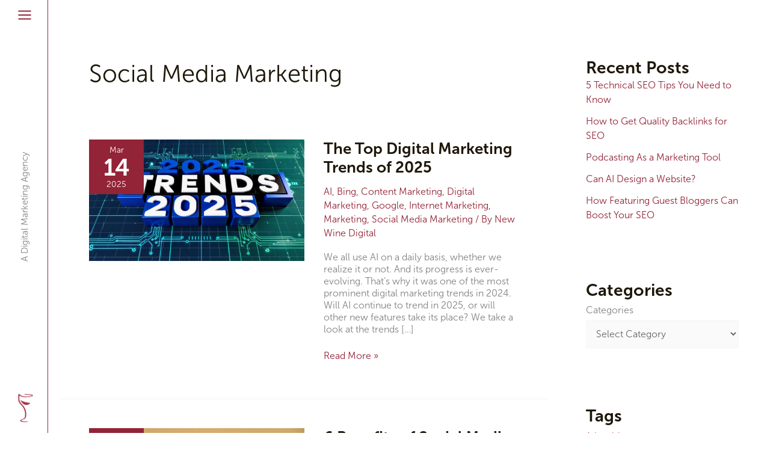

--- FILE ---
content_type: text/html; charset=UTF-8
request_url: https://newwinedigital.com/blog/category/social-media-marketing/
body_size: 40596
content:
<!DOCTYPE html><html lang="en-US"><head><meta charset="UTF-8"><meta name="viewport" content="width=device-width, initial-scale=1"><link rel="profile" href="https://gmpg.org/xfn/11"><meta name='robots' content='index, follow, max-image-preview:large, max-snippet:-1, max-video-preview:-1' /><title>Social Media Marketing Category Archives | New Wine Digital</title><meta name="description" content="Social Media Marketing Category Archives | New Wine Digital | Dental, Vet, Manufacturing &amp; Law Website Design" /><link rel="canonical" href="https://newwinedigital.com/blog/category/social-media-marketing/" /><link rel="next" href="https://newwinedigital.com/blog/category/social-media-marketing/page/2/" /><meta property="og:locale" content="en_US" /><meta property="og:type" content="article" /><meta property="og:title" content="Social Media Marketing Category Archives | New Wine Digital" /><meta property="og:description" content="Social Media Marketing Category Archives | New Wine Digital | Dental, Vet, Manufacturing &amp; Law Website Design" /><meta property="og:url" content="https://newwinedigital.com/blog/category/social-media-marketing/" /><meta property="og:site_name" content="New Wine Digital" /><meta name="twitter:card" content="summary_large_image" /> <script type="application/ld+json" class="yoast-schema-graph">{"@context":"https://schema.org","@graph":[{"@type":"CollectionPage","@id":"https://newwinedigital.com/blog/category/social-media-marketing/","url":"https://newwinedigital.com/blog/category/social-media-marketing/","name":"Social Media Marketing Category Archives | New Wine Digital","isPartOf":{"@id":"https://newwinedigital.com/#website"},"primaryImageOfPage":{"@id":"https://newwinedigital.com/blog/category/social-media-marketing/#primaryimage"},"image":{"@id":"https://newwinedigital.com/blog/category/social-media-marketing/#primaryimage"},"thumbnailUrl":"https://newwinedigital.com/wp-content/uploads/2025/03/ai-generated-9110097_1920.jpg","description":"Social Media Marketing Category Archives | New Wine Digital | Dental, Vet, Manufacturing &amp; Law Website Design","breadcrumb":{"@id":"https://newwinedigital.com/blog/category/social-media-marketing/#breadcrumb"},"inLanguage":"en-US"},{"@type":"ImageObject","inLanguage":"en-US","@id":"https://newwinedigital.com/blog/category/social-media-marketing/#primaryimage","url":"https://newwinedigital.com/wp-content/uploads/2025/03/ai-generated-9110097_1920.jpg","contentUrl":"https://newwinedigital.com/wp-content/uploads/2025/03/ai-generated-9110097_1920.jpg","width":1920,"height":1085,"caption":"2025 digital marketing trends"},{"@type":"BreadcrumbList","@id":"https://newwinedigital.com/blog/category/social-media-marketing/#breadcrumb","itemListElement":[{"@type":"ListItem","position":1,"name":"Home","item":"https://newwinedigital.com/"},{"@type":"ListItem","position":2,"name":"Social Media Marketing"}]},{"@type":"WebSite","@id":"https://newwinedigital.com/#website","url":"https://newwinedigital.com/","name":"New Wine Digital","description":"Dental, Vet, Manufacturing &amp; Law Website Design","publisher":{"@id":"https://newwinedigital.com/#organization"},"potentialAction":[{"@type":"SearchAction","target":{"@type":"EntryPoint","urlTemplate":"https://newwinedigital.com/?s={search_term_string}"},"query-input":{"@type":"PropertyValueSpecification","valueRequired":true,"valueName":"search_term_string"}}],"inLanguage":"en-US"},{"@type":"Organization","@id":"https://newwinedigital.com/#organization","name":"New Wine Digital","url":"https://newwinedigital.com/","logo":{"@type":"ImageObject","inLanguage":"en-US","@id":"https://newwinedigital.com/#/schema/logo/image/","url":"https://newwinedigital.com/wp-content/uploads/2022/12/logoCup-v2.svg","contentUrl":"https://newwinedigital.com/wp-content/uploads/2022/12/logoCup-v2.svg","width":100,"height":100,"caption":"New Wine Digital"},"image":{"@id":"https://newwinedigital.com/#/schema/logo/image/"},"sameAs":["https://www.facebook.com/NewWineDigital/"]}]}</script> <link href='https://fonts.gstatic.com' crossorigin='anonymous' rel='preconnect' /><style>.lazyload,.lazyloading{max-width:100%}</style><style id='wp-img-auto-sizes-contain-inline-css'>img:is([sizes=auto i],[sizes^="auto," i]){contain-intrinsic-size:3000px 1500px}</style><style id='cf-frontend-style-inline-css'>@font-face{font-family:'Museo Sans';font-weight:300;font-display:auto;src:url('https://newwinedigital.com/wp-content/uploads/2022/12/MuseoSans-300.otf') format('OpenType')}@font-face{font-family:'Museo Sans';font-weight:500;font-display:auto;src:url('https://newwinedigital.com/wp-content/uploads/2022/12/MuseoSans_500.otf') format('OpenType')}@font-face{font-family:'Museo Sans';font-weight:700;font-display:auto;src:url('https://newwinedigital.com/wp-content/uploads/2022/12/MuseoSans_700.otf') format('OpenType')}</style><link rel='stylesheet' id='astra-theme-css-css' href='https://newwinedigital.com/wp-content/themes/astra/assets/css/minified/main.min.css' media='all' /><style id='astra-theme-css-inline-css'>:root{--ast-post-nav-space:0;--ast-container-default-xlg-padding:3em;--ast-container-default-lg-padding:3em;--ast-container-default-slg-padding:2em;--ast-container-default-md-padding:3em;--ast-container-default-sm-padding:3em;--ast-container-default-xs-padding:2.4em;--ast-container-default-xxs-padding:1.8em;--ast-code-block-background:#eee;--ast-comment-inputs-background:#fafafa;--ast-normal-container-width:1300px;--ast-narrow-container-width:750px;--ast-blog-title-font-weight:400;--ast-blog-meta-weight:inherit;--ast-global-color-primary:var(--ast-global-color-5);--ast-global-color-secondary:var(--ast-global-color-4);--ast-global-color-alternate-background:var(--ast-global-color-7);--ast-global-color-subtle-background:var(--ast-global-color-6);--ast-bg-style-guide:var(--ast-global-color-secondary,--ast-global-color-5);--ast-shadow-style-guide:0px 0px 4px 0 #00000057;--ast-global-dark-bg-style:#fff;--ast-global-dark-lfs:#fbfbfb;--ast-widget-bg-color:#fafafa;--ast-wc-container-head-bg-color:#fbfbfb;--ast-title-layout-bg:#eee;--ast-search-border-color:#e7e7e7;--ast-lifter-hover-bg:#e6e6e6;--ast-gallery-block-color:#000;--srfm-color-input-label:var(--ast-global-color-2)}html{font-size:100%}a{color:var(--ast-global-color-0)}a:hover,a:focus{color:var(--ast-global-color-1)}body,button,input,select,textarea,.ast-button,.ast-custom-button{font-family:Museo Sans,Helvetica,Arial,sans-serif;font-weight:300;font-size:16px;font-size:1rem;line-height:var(--ast-body-line-height,1.25em)}blockquote{color:var(--ast-global-color-1)}h1,h2,h3,h4,h5,h6,.entry-content :where(h1,h2,h3,h4,h5,h6),.site-title,.site-title a{font-family:Museo Sans,Helvetica,Arial,sans-serif;font-weight:700;line-height:1em;text-transform:uppercase}.ast-site-identity .site-title a{color:var(--ast-global-color-2)}.site-title{font-size:35px;font-size:2.1875rem;display:none}header .custom-logo-link img{max-width:25px;width:25px}.astra-logo-svg{width:25px}.site-header .site-description{font-size:15px;font-size:.9375rem;display:none}.entry-title{font-size:26px;font-size:1.625rem}.archive .ast-article-post .ast-article-inner,.blog .ast-article-post .ast-article-inner,.archive .ast-article-post .ast-article-inner:hover,.blog .ast-article-post .ast-article-inner:hover{overflow:hidden}h1,.entry-content :where(h1){font-size:60px;font-size:3.75rem;font-weight:700;font-family:Museo Sans,Helvetica,Arial,sans-serif;line-height:1.4em;text-transform:uppercase}h2,.entry-content :where(h2){font-size:50px;font-size:3.125rem;font-weight:700;font-family:Museo Sans,Helvetica,Arial,sans-serif;line-height:1.3em;text-transform:uppercase}h3,.entry-content :where(h3){font-size:45px;font-size:2.8125rem;font-weight:500;font-family:Museo Sans,Helvetica,Arial,sans-serif;line-height:1.3em;text-transform:uppercase}h4,.entry-content :where(h4){font-size:38px;font-size:2.375rem;line-height:1.2em;font-weight:500;font-family:Museo Sans,Helvetica,Arial,sans-serif;text-transform:uppercase}h5,.entry-content :where(h5){font-size:28px;font-size:1.75rem;line-height:1.2em;font-weight:500;font-family:Museo Sans,Helvetica,Arial,sans-serif;text-transform:uppercase}h6,.entry-content :where(h6){font-size:20px;font-size:1.25rem;line-height:1.25em;font-weight:500;font-family:Museo Sans,Helvetica,Arial,sans-serif;text-transform:uppercase}::selection{background-color:var(--ast-global-color-0);color:#fff}body,h1,h2,h3,h4,h5,h6,.entry-title a,.entry-content :where(h1,h2,h3,h4,h5,h6){color:var(--ast-global-color-1)}.tagcloud a:hover,.tagcloud a:focus,.tagcloud a.current-item{color:#fff;border-color:var(--ast-global-color-0);background-color:var(--ast-global-color-0)}input:focus,input[type=text]:focus,input[type=email]:focus,input[type=url]:focus,input[type=password]:focus,input[type=reset]:focus,input[type=search]:focus,textarea:focus{border-color:var(--ast-global-color-0)}input[type=radio]:checked,input[type=reset],input[type=checkbox]:checked,input[type=checkbox]:hover:checked,input[type=checkbox]:focus:checked,input[type=range]::-webkit-slider-thumb{border-color:var(--ast-global-color-0);background-color:var(--ast-global-color-0);box-shadow:none}.site-footer a:hover+.post-count,.site-footer a:focus+.post-count{background:var(--ast-global-color-0);border-color:var(--ast-global-color-0)}.single .nav-links .nav-previous,.single .nav-links .nav-next{color:var(--ast-global-color-0)}.entry-meta,.entry-meta *{line-height:1.45;color:var(--ast-global-color-0)}.entry-meta a:not(.ast-button):hover,.entry-meta a:not(.ast-button):hover *,.entry-meta a:not(.ast-button):focus,.entry-meta a:not(.ast-button):focus *,.page-links>.page-link,.page-links .page-link:hover,.post-navigation a:hover{color:var(--ast-global-color-1)}#cat option,.secondary .calendar_wrap thead a,.secondary .calendar_wrap thead a:visited{color:var(--ast-global-color-0)}.secondary .calendar_wrap #today,.ast-progress-val span{background:var(--ast-global-color-0)}.secondary a:hover+.post-count,.secondary a:focus+.post-count{background:var(--ast-global-color-0);border-color:var(--ast-global-color-0)}.calendar_wrap #today>a{color:#fff}.page-links .page-link,.single .post-navigation a{color:var(--ast-global-color-0)}.ast-search-menu-icon .search-form button.search-submit{padding:0 4px}.ast-search-menu-icon form.search-form{padding-right:0}.ast-search-menu-icon.slide-search input.search-field{width:0}.ast-header-search .ast-search-menu-icon.ast-dropdown-active .search-form,.ast-header-search .ast-search-menu-icon.ast-dropdown-active .search-field:focus{transition:all .2s}.search-form input.search-field:focus{outline:none}.astra-logo-svg:not(.sticky-custom-logo .astra-logo-svg,.transparent-custom-logo .astra-logo-svg,.advanced-header-logo .astra-logo-svg){height:50px}.ast-archive-title{color:var(--ast-global-color-1)}.widget-title,.widget .wp-block-heading{font-size:22px;font-size:1.375rem;color:var(--ast-global-color-1)}.single .ast-author-details .author-title{color:var(--ast-global-color-1)}#secondary,#secondary button,#secondary input,#secondary select,#secondary textarea{font-size:16px;font-size:1rem}.ast-search-menu-icon.slide-search a:focus-visible:focus-visible,.astra-search-icon:focus-visible,#close:focus-visible,a:focus-visible,.ast-menu-toggle:focus-visible,.site .skip-link:focus-visible,.wp-block-loginout input:focus-visible,.wp-block-search.wp-block-search__button-inside .wp-block-search__inside-wrapper,.ast-header-navigation-arrow:focus-visible,.ast-orders-table__row .ast-orders-table__cell:focus-visible,a#ast-apply-coupon:focus-visible,#ast-apply-coupon:focus-visible,#close:focus-visible,.button.search-submit:focus-visible,#search_submit:focus,.normal-search:focus-visible,.ast-header-account-wrap:focus-visible,.astra-cart-drawer-close:focus,.ast-single-variation:focus,.ast-button:focus,.ast-builder-button-wrap:has(.ast-custom-button-link:focus),.ast-builder-button-wrap .ast-custom-button-link:focus{outline-style:dotted;outline-color:inherit;outline-width:thin}input:focus,input[type=text]:focus,input[type=email]:focus,input[type=url]:focus,input[type=password]:focus,input[type=reset]:focus,input[type=search]:focus,input[type=number]:focus,textarea:focus,.wp-block-search__input:focus,[data-section=section-header-mobile-trigger] .ast-button-wrap .ast-mobile-menu-trigger-minimal:focus,.ast-mobile-popup-drawer.active .menu-toggle-close:focus,#ast-scroll-top:focus,#coupon_code:focus,#ast-coupon-code:focus{border-style:dotted;border-color:inherit;border-width:thin}input{outline:none}.ast-logo-title-inline .site-logo-img{padding-right:1em}.site-logo-img img{transition:all .2s linear}body .ast-oembed-container *{position:absolute;top:0;width:100%;height:100%;left:0}body .wp-block-embed-pocket-casts .ast-oembed-container *{position:unset}.ast-single-post-featured-section+article{margin-top:2em}.site-content .ast-single-post-featured-section img{width:100%;overflow:hidden;object-fit:cover}.site>.ast-single-related-posts-container{margin-top:0}@media (min-width:922px){.ast-desktop .ast-container--narrow{max-width:var(--ast-narrow-container-width);margin:0 auto}}#secondary{margin:4em 0 2.5em;word-break:break-word;line-height:2}#secondary li{margin-bottom:.75em}#secondary li:last-child{margin-bottom:0}@media (max-width:768px){.js_active .ast-plain-container.ast-single-post #secondary{margin-top:1.5em}}.ast-separate-container.ast-two-container #secondary .widget{background-color:#fff;padding:2em;margin-bottom:2em}@media (min-width:993px){.ast-left-sidebar #secondary{padding-right:60px}.ast-right-sidebar #secondary{padding-left:60px}}@media (max-width:993px){.ast-right-sidebar #secondary{padding-left:30px}.ast-left-sidebar #secondary{padding-right:30px}}@media (min-width:993px){.ast-page-builder-template.ast-left-sidebar #secondary{padding-left:60px}.ast-page-builder-template.ast-right-sidebar #secondary{padding-right:60px}}@media (max-width:993px){.ast-page-builder-template.ast-right-sidebar #secondary{padding-right:30px}.ast-page-builder-template.ast-left-sidebar #secondary{padding-left:30px}}@media (max-width:921.9px){#ast-desktop-header{display:none}}@media (min-width:922px){#ast-mobile-header{display:none}}.wp-block-buttons.aligncenter{justify-content:center}.wp-block-button.is-style-outline .wp-block-button__link{border-color:var(--ast-global-color-1);border-top-width:1px;border-right-width:1px;border-bottom-width:1px;border-left-width:1px}div.wp-block-button.is-style-outline>.wp-block-button__link:not(.has-text-color),div.wp-block-button.wp-block-button__link.is-style-outline:not(.has-text-color){color:var(--ast-global-color-1)}.wp-block-button.is-style-outline .wp-block-button__link:hover,.wp-block-buttons .wp-block-button.is-style-outline .wp-block-button__link:focus,.wp-block-buttons .wp-block-button.is-style-outline>.wp-block-button__link:not(.has-text-color):hover,.wp-block-buttons .wp-block-button.wp-block-button__link.is-style-outline:not(.has-text-color):hover{color:var(--ast-global-color-5);background-color:var(--ast-global-color-0);border-color:var(--ast-global-color-0)}.post-page-numbers.current .page-link,.ast-pagination .page-numbers.current{color:#fff;border-color:var(--ast-global-color-0);background-color:var(--ast-global-color-0)}.wp-block-button.is-style-outline .wp-block-button__link{border-top-width:1px;border-right-width:1px;border-bottom-width:1px;border-left-width:1px}.wp-block-button.is-style-outline .wp-block-button__link.wp-element-button,.ast-outline-button{border-color:var(--ast-global-color-1);font-family:inherit;font-weight:500;line-height:1em}.wp-block-buttons .wp-block-button.is-style-outline>.wp-block-button__link:not(.has-text-color),.wp-block-buttons .wp-block-button.wp-block-button__link.is-style-outline:not(.has-text-color),.ast-outline-button{color:var(--ast-global-color-1)}.wp-block-button.is-style-outline .wp-block-button__link:hover,.wp-block-buttons .wp-block-button.is-style-outline .wp-block-button__link:focus,.wp-block-buttons .wp-block-button.is-style-outline>.wp-block-button__link:not(.has-text-color):hover,.wp-block-buttons .wp-block-button.wp-block-button__link.is-style-outline:not(.has-text-color):hover,.ast-outline-button:hover,.ast-outline-button:focus,.wp-block-uagb-buttons-child .uagb-buttons-repeater.ast-outline-button:hover,.wp-block-uagb-buttons-child .uagb-buttons-repeater.ast-outline-button:focus{color:var(--ast-global-color-5);background-color:var(--ast-global-color-0);border-color:var(--ast-global-color-0)}.wp-block-button .wp-block-button__link.wp-element-button.is-style-outline:not(.has-background),.wp-block-button.is-style-outline>.wp-block-button__link.wp-element-button:not(.has-background),.ast-outline-button{background-color:rgba(0,0,0,0)}.entry-content[data-ast-blocks-layout]>figure{margin-bottom:1em}h1.widget-title{font-weight:700}h2.widget-title{font-weight:700}h3.widget-title{font-weight:500}#page{display:flex;flex-direction:column;min-height:100vh}.ast-404-layout-1 h1.page-title{color:var(--ast-global-color-2)}.single .post-navigation a{line-height:1em;height:inherit}.error-404 .page-sub-title{font-size:1.5rem;font-weight:inherit}.search .site-content .content-area .search-form{margin-bottom:0}#page .site-content{flex-grow:1}.widget{margin-bottom:1.25em}#secondary li{line-height:1.5em}#secondary .wp-block-group h2{margin-bottom:.7em}#secondary h2{font-size:1.7rem}.ast-separate-container .ast-article-post,.ast-separate-container .ast-article-single,.ast-separate-container .comment-respond{padding:3em}.ast-separate-container .ast-article-single .ast-article-single{padding:0}.ast-article-single .wp-block-post-template-is-layout-grid{padding-left:0}.ast-separate-container .comments-title,.ast-narrow-container .comments-title{padding:1.5em 2em}.ast-page-builder-template .comment-form-textarea,.ast-comment-formwrap .ast-grid-common-col{padding:0}.ast-comment-formwrap{padding:0;display:inline-flex;column-gap:20px;width:100%;margin-left:0;margin-right:0}.comments-area textarea#comment:focus,.comments-area textarea#comment:active,.comments-area .ast-comment-formwrap input[type=text]:focus,.comments-area .ast-comment-formwrap input[type=text]:active{box-shadow:none;outline:none}.archive.ast-page-builder-template .entry-header{margin-top:2em}.ast-page-builder-template .ast-comment-formwrap{width:100%}.entry-title{margin-bottom:.5em}.ast-archive-description p{font-size:inherit;font-weight:inherit;line-height:inherit}.ast-separate-container .ast-comment-list li.depth-1,.hentry{margin-bottom:2em}@media (min-width:921px){.ast-left-sidebar.ast-page-builder-template #secondary,.archive.ast-right-sidebar.ast-page-builder-template .site-main{padding-left:20px;padding-right:20px}}@media (max-width:544px){.ast-comment-formwrap.ast-row{column-gap:10px;display:inline-block}#ast-commentform .ast-grid-common-col{position:relative;width:100%}}@media (min-width:1201px){.ast-separate-container .ast-article-post,.ast-separate-container .ast-article-single,.ast-separate-container .ast-author-box,.ast-separate-container .ast-404-layout-1,.ast-separate-container .no-results{padding:3em}}@media (max-width:921px){.ast-left-sidebar #content>.ast-container{display:flex;flex-direction:column-reverse;width:100%}}@media (max-width:921px){#secondary.secondary{padding-top:0}.ast-separate-container.ast-right-sidebar #secondary{padding-left:1em;padding-right:1em}.ast-separate-container.ast-two-container #secondary{padding-left:0;padding-right:0}.ast-page-builder-template .entry-header #secondary,.ast-page-builder-template #secondary{margin-top:1.5em}}@media (max-width:921px){.ast-right-sidebar #primary{padding-right:0}.ast-page-builder-template.ast-left-sidebar #secondary,.ast-page-builder-template.ast-right-sidebar #secondary{padding-right:20px;padding-left:20px}.ast-right-sidebar #secondary,.ast-left-sidebar #primary{padding-left:0}.ast-left-sidebar #secondary{padding-right:0}}@media (min-width:922px){.ast-separate-container.ast-right-sidebar #primary,.ast-separate-container.ast-left-sidebar #primary{border:0}.search-no-results.ast-separate-container #primary{margin-bottom:4em}}@media (min-width:922px){.ast-right-sidebar #primary{border-right:1px solid var(--ast-border-color)}.ast-left-sidebar #primary{border-left:1px solid var(--ast-border-color)}.ast-right-sidebar #secondary{border-left:1px solid var(--ast-border-color);margin-left:-1px}.ast-left-sidebar #secondary{border-right:1px solid var(--ast-border-color);margin-right:-1px}.ast-separate-container.ast-two-container.ast-right-sidebar #secondary{padding-left:30px;padding-right:0}.ast-separate-container.ast-two-container.ast-left-sidebar #secondary{padding-right:30px;padding-left:0}.ast-separate-container.ast-right-sidebar #secondary,.ast-separate-container.ast-left-sidebar #secondary{border:0;margin-left:auto;margin-right:auto}.ast-separate-container.ast-two-container #secondary .widget:last-child{margin-bottom:0}}.elementor-widget-button .elementor-button{border-style:solid;text-decoration:none;border-top-width:1px;border-right-width:1px;border-left-width:1px;border-bottom-width:1px}body .elementor-button.elementor-size-sm,body .elementor-button.elementor-size-xs,body .elementor-button.elementor-size-md,body .elementor-button.elementor-size-lg,body .elementor-button.elementor-size-xl,body .elementor-button{padding-top:15px;padding-right:30px;padding-bottom:15px;padding-left:30px}@media (max-width:921px){.elementor-widget-button .elementor-button.elementor-size-sm,.elementor-widget-button .elementor-button.elementor-size-xs,.elementor-widget-button .elementor-button.elementor-size-md,.elementor-widget-button .elementor-button.elementor-size-lg,.elementor-widget-button .elementor-button.elementor-size-xl,.elementor-widget-button .elementor-button{padding-top:14px;padding-right:28px;padding-bottom:14px;padding-left:28px}}@media (max-width:544px){.elementor-widget-button .elementor-button.elementor-size-sm,.elementor-widget-button .elementor-button.elementor-size-xs,.elementor-widget-button .elementor-button.elementor-size-md,.elementor-widget-button .elementor-button.elementor-size-lg,.elementor-widget-button .elementor-button.elementor-size-xl,.elementor-widget-button .elementor-button{padding-top:12px;padding-right:24px;padding-bottom:12px;padding-left:24px}}.elementor-widget-button .elementor-button{border-color:var(--ast-global-color-1);background-color:rgba(0,0,0,0)}.elementor-widget-button .elementor-button:hover,.elementor-widget-button .elementor-button:focus{color:var(--ast-global-color-5);background-color:var(--ast-global-color-0);border-color:var(--ast-global-color-0)}.wp-block-button .wp-block-button__link,.elementor-widget-button .elementor-button,.elementor-widget-button .elementor-button:visited{color:var(--ast-global-color-1)}.elementor-widget-button .elementor-button{font-weight:500;line-height:1em;text-transform:uppercase}.wp-block-button .wp-block-button__link:hover,.wp-block-button .wp-block-button__link:focus{color:var(--ast-global-color-5);background-color:var(--ast-global-color-0);border-color:var(--ast-global-color-0)}.elementor-widget-heading h1.elementor-heading-title{line-height:1.4em}.elementor-widget-heading h2.elementor-heading-title{line-height:1.3em}.elementor-widget-heading h3.elementor-heading-title{line-height:1.3em}.elementor-widget-heading h4.elementor-heading-title{line-height:1.2em}.elementor-widget-heading h5.elementor-heading-title{line-height:1.2em}.elementor-widget-heading h6.elementor-heading-title{line-height:1.25em}.wp-block-button .wp-block-button__link,.wp-block-search .wp-block-search__button,body .wp-block-file .wp-block-file__button{border-style:solid;border-top-width:1px;border-right-width:1px;border-left-width:1px;border-bottom-width:1px;border-color:var(--ast-global-color-1);background-color:rgba(0,0,0,0);color:var(--ast-global-color-1);font-family:inherit;font-weight:500;line-height:1em;text-transform:uppercase;padding-top:15px;padding-right:30px;padding-bottom:15px;padding-left:30px}@media (max-width:921px){.wp-block-button .wp-block-button__link,.wp-block-search .wp-block-search__button,body .wp-block-file .wp-block-file__button{padding-top:14px;padding-right:28px;padding-bottom:14px;padding-left:28px}}@media (max-width:544px){.wp-block-button .wp-block-button__link,.wp-block-search .wp-block-search__button,body .wp-block-file .wp-block-file__button{padding-top:12px;padding-right:24px;padding-bottom:12px;padding-left:24px}}.menu-toggle,button,.ast-button,.ast-custom-button,.button,input#submit,input[type=button],input[type=submit],input[type=reset],form[CLASS*=wp-block-search__].wp-block-search .wp-block-search__inside-wrapper .wp-block-search__button,body .wp-block-file .wp-block-file__button,.search .search-submit{border-style:solid;border-top-width:1px;border-right-width:1px;border-left-width:1px;border-bottom-width:1px;color:var(--ast-global-color-1);border-color:var(--ast-global-color-1);background-color:rgba(0,0,0,0);padding-top:15px;padding-right:30px;padding-bottom:15px;padding-left:30px;font-family:inherit;font-weight:500;line-height:1em;text-transform:uppercase}button:focus,.menu-toggle:hover,button:hover,.ast-button:hover,.ast-custom-button:hover .button:hover,.ast-custom-button:hover,input[type=reset]:hover,input[type=reset]:focus,input#submit:hover,input#submit:focus,input[type=button]:hover,input[type=button]:focus,input[type=submit]:hover,input[type=submit]:focus,form[CLASS*=wp-block-search__].wp-block-search .wp-block-search__inside-wrapper .wp-block-search__button:hover,form[CLASS*=wp-block-search__].wp-block-search .wp-block-search__inside-wrapper .wp-block-search__button:focus,body .wp-block-file .wp-block-file__button:hover,body .wp-block-file .wp-block-file__button:focus{color:var(--ast-global-color-5);background-color:var(--ast-global-color-0);border-color:var(--ast-global-color-0)}form[CLASS*=wp-block-search__].wp-block-search .wp-block-search__inside-wrapper .wp-block-search__button.has-icon{padding-top:calc(15px - 3px);padding-right:calc(30px - 3px);padding-bottom:calc(15px - 3px);padding-left:calc(30px - 3px)}@media (max-width:921px){.menu-toggle,button,.ast-button,.ast-custom-button,.button,input#submit,input[type=button],input[type=submit],input[type=reset],form[CLASS*=wp-block-search__].wp-block-search .wp-block-search__inside-wrapper .wp-block-search__button,body .wp-block-file .wp-block-file__button,.search .search-submit{padding-top:14px;padding-right:28px;padding-bottom:14px;padding-left:28px}}@media (max-width:544px){.menu-toggle,button,.ast-button,.ast-custom-button,.button,input#submit,input[type=button],input[type=submit],input[type=reset],form[CLASS*=wp-block-search__].wp-block-search .wp-block-search__inside-wrapper .wp-block-search__button,body .wp-block-file .wp-block-file__button,.search .search-submit{padding-top:12px;padding-right:24px;padding-bottom:12px;padding-left:24px}}@media (max-width:921px){.ast-mobile-header-stack .main-header-bar .ast-search-menu-icon{display:inline-block}.ast-header-break-point.ast-header-custom-item-outside .ast-mobile-header-stack .main-header-bar .ast-search-icon{margin:0}.ast-comment-avatar-wrap img{max-width:2.5em}.ast-comment-meta{padding:0 1.8888em 1.3333em}.ast-separate-container .ast-comment-list li.depth-1{padding:1.5em 2.14em}.ast-separate-container .comment-respond{padding:2em 2.14em}}@media (min-width:544px){.ast-container{max-width:100%}}@media (max-width:544px){.ast-separate-container .ast-article-post,.ast-separate-container .ast-article-single,.ast-separate-container .comments-title,.ast-separate-container .ast-archive-description{padding:1.5em 1em}.ast-separate-container #content .ast-container{padding-left:.54em;padding-right:.54em}.ast-separate-container .ast-comment-list .bypostauthor{padding:.5em}.ast-search-menu-icon.ast-dropdown-active .search-field{width:170px}.ast-separate-container #secondary{padding-top:0}.ast-separate-container.ast-two-container #secondary .widget{margin-bottom:1.5em;padding-left:1em;padding-right:1em}}#ast-mobile-header .ast-site-header-cart-li a{pointer-events:none}@media (min-width:545px){.ast-page-builder-template .comments-area,.single.ast-page-builder-template .entry-header,.single.ast-page-builder-template .post-navigation,.single.ast-page-builder-template .ast-single-related-posts-container{max-width:1340px;margin-left:auto;margin-right:auto}}.ast-separate-container{background-color:var(--ast-global-color-5);background-image:none}@media (max-width:921px){.site-title{display:none}.site-header .site-description{display:none}h1,.entry-content :where(h1){font-size:30px}h2,.entry-content :where(h2){font-size:25px}h3,.entry-content :where(h3){font-size:20px}}@media (max-width:544px){.site-title{display:none}.site-header .site-description{display:none}h1,.entry-content :where(h1){font-size:40px}h2,.entry-content :where(h2){font-size:30px}h3,.entry-content :where(h3){font-size:30px}h4,.entry-content :where(h4){font-size:24px;font-size:1.5rem}h5,.entry-content :where(h5){font-size:20px;font-size:1.25rem}h6,.entry-content :where(h6){font-size:18px;font-size:1.125rem}}@media (max-width:921px){html{font-size:91.2%}}@media (max-width:544px){html{font-size:91.2%}}@media (min-width:922px){.ast-container{max-width:1340px}}@media (min-width:922px){.site-content .ast-container{display:flex}}@media (max-width:921px){.site-content .ast-container{flex-direction:column}}.ast-blog-layout-6-grid .ast-blog-featured-section:before{content:""}.cat-links.badge a,.tags-links.badge a{padding:4px 8px;border-radius:3px;font-weight:400}.cat-links.underline a,.tags-links.underline a{text-decoration:underline}@media (min-width:922px){.main-header-menu .sub-menu .menu-item.ast-left-align-sub-menu:hover>.sub-menu,.main-header-menu .sub-menu .menu-item.ast-left-align-sub-menu.focus>.sub-menu{margin-left:0}}.footer-widget-area[data-section^=section-fb-html-] .ast-builder-html-element{text-align:center}.wp-block-file{display:flex;align-items:center;flex-wrap:wrap;justify-content:space-between}.wp-block-pullquote{border:none}.wp-block-pullquote blockquote:before{content:"\201D";font-family:"Helvetica",sans-serif;display:flex;transform:rotate(180deg);font-size:6rem;font-style:normal;line-height:1;font-weight:700;align-items:center;justify-content:center}.has-text-align-right>blockquote:before{justify-content:flex-start}.has-text-align-left>blockquote:before{justify-content:flex-end}figure.wp-block-pullquote.is-style-solid-color blockquote{max-width:100%;text-align:inherit}:root{--wp--custom--ast-default-block-top-padding:3em;--wp--custom--ast-default-block-right-padding:3em;--wp--custom--ast-default-block-bottom-padding:3em;--wp--custom--ast-default-block-left-padding:3em;--wp--custom--ast-container-width:1300px;--wp--custom--ast-content-width-size:1300px;--wp--custom--ast-wide-width-size:calc(1300px + var(--wp--custom--ast-default-block-left-padding) + var(--wp--custom--ast-default-block-right-padding))}.ast-narrow-container{--wp--custom--ast-content-width-size:750px;--wp--custom--ast-wide-width-size:750px}@media(max-width:921px){:root{--wp--custom--ast-default-block-top-padding:3em;--wp--custom--ast-default-block-right-padding:2em;--wp--custom--ast-default-block-bottom-padding:3em;--wp--custom--ast-default-block-left-padding:2em}}@media(max-width:544px){:root{--wp--custom--ast-default-block-top-padding:3em;--wp--custom--ast-default-block-right-padding:1.5em;--wp--custom--ast-default-block-bottom-padding:3em;--wp--custom--ast-default-block-left-padding:1.5em}}.entry-content>.wp-block-group,.entry-content>.wp-block-cover,.entry-content>.wp-block-columns{padding-top:var(--wp--custom--ast-default-block-top-padding);padding-right:var(--wp--custom--ast-default-block-right-padding);padding-bottom:var(--wp--custom--ast-default-block-bottom-padding);padding-left:var(--wp--custom--ast-default-block-left-padding)}.ast-plain-container.ast-no-sidebar .entry-content>.alignfull,.ast-page-builder-template .ast-no-sidebar .entry-content>.alignfull{margin-left:calc( -50vw + 50%);margin-right:calc( -50vw + 50%);max-width:100vw;width:100vw}.ast-plain-container.ast-no-sidebar .entry-content .alignfull .alignfull,.ast-page-builder-template.ast-no-sidebar .entry-content .alignfull .alignfull,.ast-plain-container.ast-no-sidebar .entry-content .alignfull .alignwide,.ast-page-builder-template.ast-no-sidebar .entry-content .alignfull .alignwide,.ast-plain-container.ast-no-sidebar .entry-content .alignwide .alignfull,.ast-page-builder-template.ast-no-sidebar .entry-content .alignwide .alignfull,.ast-plain-container.ast-no-sidebar .entry-content .alignwide .alignwide,.ast-page-builder-template.ast-no-sidebar .entry-content .alignwide .alignwide,.ast-plain-container.ast-no-sidebar .entry-content .wp-block-column .alignfull,.ast-page-builder-template.ast-no-sidebar .entry-content .wp-block-column .alignfull,.ast-plain-container.ast-no-sidebar .entry-content .wp-block-column .alignwide,.ast-page-builder-template.ast-no-sidebar .entry-content .wp-block-column .alignwide{margin-left:auto;margin-right:auto;width:100%}[data-ast-blocks-layout] .wp-block-separator:not(.is-style-dots){height:0}[data-ast-blocks-layout] .wp-block-separator{margin:20px auto}[data-ast-blocks-layout] .wp-block-separator:not(.is-style-wide):not(.is-style-dots){max-width:100px}[data-ast-blocks-layout] .wp-block-separator.has-background{padding:0}.entry-content[data-ast-blocks-layout]>*{max-width:var(--wp--custom--ast-content-width-size);margin-left:auto;margin-right:auto}.entry-content[data-ast-blocks-layout]>.alignwide{max-width:var(--wp--custom--ast-wide-width-size)}.entry-content[data-ast-blocks-layout] .alignfull{max-width:none}.entry-content .wp-block-columns{margin-bottom:0}blockquote{margin:1.5em;border-color:rgba(0,0,0,.05)}.wp-block-quote:not(.has-text-align-right):not(.has-text-align-center){border-left:5px solid rgba(0,0,0,.05)}.has-text-align-right>blockquote,blockquote.has-text-align-right{border-right:5px solid rgba(0,0,0,.05)}.has-text-align-left>blockquote,blockquote.has-text-align-left{border-left:5px solid rgba(0,0,0,.05)}.wp-block-site-tagline,.wp-block-latest-posts .read-more{margin-top:15px}.wp-block-loginout p label{display:block}.wp-block-loginout p:not(.login-remember):not(.login-submit) input{width:100%}.wp-block-loginout input:focus{border-color:transparent}.wp-block-loginout input:focus{outline:thin dotted}.entry-content .wp-block-media-text .wp-block-media-text__content{padding:0 0 0 8%}.entry-content .wp-block-media-text.has-media-on-the-right .wp-block-media-text__content{padding:0 8% 0 0}.entry-content .wp-block-media-text.has-background .wp-block-media-text__content{padding:8%}.entry-content .wp-block-cover:not([class*=background-color]):not(.has-text-color.has-link-color) .wp-block-cover__inner-container,.entry-content .wp-block-cover:not([class*=background-color]) .wp-block-cover-image-text,.entry-content .wp-block-cover:not([class*=background-color]) .wp-block-cover-text,.entry-content .wp-block-cover-image:not([class*=background-color]) .wp-block-cover__inner-container,.entry-content .wp-block-cover-image:not([class*=background-color]) .wp-block-cover-image-text,.entry-content .wp-block-cover-image:not([class*=background-color]) .wp-block-cover-text{color:var(--ast-global-color-primary,var(--ast-global-color-5))}.wp-block-loginout .login-remember input{width:1.1rem;height:1.1rem;margin:0 5px 4px 0;vertical-align:middle}.wp-block-latest-posts>li>*:first-child,.wp-block-latest-posts:not(.is-grid)>li:first-child{margin-top:0}.entry-content>.wp-block-buttons,.entry-content>.wp-block-uagb-buttons{margin-bottom:1.5em}.wp-block-search__inside-wrapper .wp-block-search__input{padding:0 10px;color:var(--ast-global-color-3);background:var(--ast-global-color-primary,var(--ast-global-color-5));border-color:var(--ast-border-color)}.wp-block-latest-posts .read-more{margin-bottom:1.5em}.wp-block-search__no-button .wp-block-search__inside-wrapper .wp-block-search__input{padding-top:5px;padding-bottom:5px}.wp-block-latest-posts .wp-block-latest-posts__post-date,.wp-block-latest-posts .wp-block-latest-posts__post-author{font-size:1rem}.wp-block-latest-posts>li>*,.wp-block-latest-posts:not(.is-grid)>li{margin-top:12px;margin-bottom:12px}.ast-page-builder-template .entry-content[data-ast-blocks-layout]>.alignwide:where(:not(.uagb-is-root-container):not(.spectra-is-root-container))>*{max-width:var(--wp--custom--ast-wide-width-size)}.ast-page-builder-template .entry-content[data-ast-blocks-layout]>.inherit-container-width>*,.ast-page-builder-template .entry-content[data-ast-blocks-layout]>*:not(.wp-block-group):where(:not(.uagb-is-root-container):not(.spectra-is-root-container))>*,.entry-content[data-ast-blocks-layout]>.wp-block-cover .wp-block-cover__inner-container{max-width:var(--wp--custom--ast-content-width-size);margin-left:auto;margin-right:auto}.ast-page-builder-template .entry-content[data-ast-blocks-layout]>*,.ast-page-builder-template .entry-content[data-ast-blocks-layout]>.alignfull:where(:not(.wp-block-group):not(.uagb-is-root-container):not(.spectra-is-root-container))>*{max-width:none}.entry-content[data-ast-blocks-layout] .wp-block-cover:not(.alignleft):not(.alignright){width:auto}@media(max-width:1200px){.ast-separate-container .entry-content>.alignfull,.ast-separate-container .entry-content[data-ast-blocks-layout]>.alignwide,.ast-plain-container .entry-content[data-ast-blocks-layout]>.alignwide,.ast-plain-container .entry-content .alignfull{margin-left:calc(-1 * min(var(--ast-container-default-xlg-padding),20px));margin-right:calc(-1 * min(var(--ast-container-default-xlg-padding),20px))}}@media(min-width:1201px){.ast-separate-container .entry-content>.alignfull{margin-left:calc(-1 * var(--ast-container-default-xlg-padding) );margin-right:calc(-1 * var(--ast-container-default-xlg-padding) )}.ast-separate-container .entry-content[data-ast-blocks-layout]>.alignwide,.ast-plain-container .entry-content[data-ast-blocks-layout]>.alignwide{margin-left:calc(-1 * var(--wp--custom--ast-default-block-left-padding) );margin-right:calc(-1 * var(--wp--custom--ast-default-block-right-padding) )}}@media(min-width:921px){.ast-separate-container .entry-content .wp-block-group.alignwide:not(.inherit-container-width)>:where(:not(.alignleft):not(.alignright)),.ast-plain-container .entry-content .wp-block-group.alignwide:not(.inherit-container-width)>:where(:not(.alignleft):not(.alignright)){max-width:calc( var(--wp--custom--ast-content-width-size) + 80px )}.ast-plain-container.ast-right-sidebar .entry-content[data-ast-blocks-layout] .alignfull,.ast-plain-container.ast-left-sidebar .entry-content[data-ast-blocks-layout] .alignfull{margin-left:-60px;margin-right:-60px}}@media(min-width:544px){.entry-content>.alignleft{margin-right:20px}.entry-content>.alignright{margin-left:20px}}@media (max-width:544px){.wp-block-columns .wp-block-column:not(:last-child){margin-bottom:20px}.wp-block-latest-posts{margin:0}}@media(max-width:600px){.entry-content .wp-block-media-text .wp-block-media-text__content,.entry-content .wp-block-media-text.has-media-on-the-right .wp-block-media-text__content{padding:8% 0 0}.entry-content .wp-block-media-text.has-background .wp-block-media-text__content{padding:8%}}.ast-page-builder-template .entry-header{padding-left:0}.ast-narrow-container .site-content .wp-block-uagb-image--align-full .wp-block-uagb-image__figure{max-width:100%;margin-left:auto;margin-right:auto}:root .has-ast-global-color-0-color{color:var(--ast-global-color-0)}:root .has-ast-global-color-0-background-color{background-color:var(--ast-global-color-0)}:root .wp-block-button .has-ast-global-color-0-color{color:var(--ast-global-color-0)}:root .wp-block-button .has-ast-global-color-0-background-color{background-color:var(--ast-global-color-0)}:root .has-ast-global-color-1-color{color:var(--ast-global-color-1)}:root .has-ast-global-color-1-background-color{background-color:var(--ast-global-color-1)}:root .wp-block-button .has-ast-global-color-1-color{color:var(--ast-global-color-1)}:root .wp-block-button .has-ast-global-color-1-background-color{background-color:var(--ast-global-color-1)}:root .has-ast-global-color-2-color{color:var(--ast-global-color-2)}:root .has-ast-global-color-2-background-color{background-color:var(--ast-global-color-2)}:root .wp-block-button .has-ast-global-color-2-color{color:var(--ast-global-color-2)}:root .wp-block-button .has-ast-global-color-2-background-color{background-color:var(--ast-global-color-2)}:root .has-ast-global-color-3-color{color:var(--ast-global-color-3)}:root .has-ast-global-color-3-background-color{background-color:var(--ast-global-color-3)}:root .wp-block-button .has-ast-global-color-3-color{color:var(--ast-global-color-3)}:root .wp-block-button .has-ast-global-color-3-background-color{background-color:var(--ast-global-color-3)}:root .has-ast-global-color-4-color{color:var(--ast-global-color-4)}:root .has-ast-global-color-4-background-color{background-color:var(--ast-global-color-4)}:root .wp-block-button .has-ast-global-color-4-color{color:var(--ast-global-color-4)}:root .wp-block-button .has-ast-global-color-4-background-color{background-color:var(--ast-global-color-4)}:root .has-ast-global-color-5-color{color:var(--ast-global-color-5)}:root .has-ast-global-color-5-background-color{background-color:var(--ast-global-color-5)}:root .wp-block-button .has-ast-global-color-5-color{color:var(--ast-global-color-5)}:root .wp-block-button .has-ast-global-color-5-background-color{background-color:var(--ast-global-color-5)}:root .has-ast-global-color-6-color{color:var(--ast-global-color-6)}:root .has-ast-global-color-6-background-color{background-color:var(--ast-global-color-6)}:root .wp-block-button .has-ast-global-color-6-color{color:var(--ast-global-color-6)}:root .wp-block-button .has-ast-global-color-6-background-color{background-color:var(--ast-global-color-6)}:root .has-ast-global-color-7-color{color:var(--ast-global-color-7)}:root .has-ast-global-color-7-background-color{background-color:var(--ast-global-color-7)}:root .wp-block-button .has-ast-global-color-7-color{color:var(--ast-global-color-7)}:root .wp-block-button .has-ast-global-color-7-background-color{background-color:var(--ast-global-color-7)}:root .has-ast-global-color-8-color{color:var(--ast-global-color-8)}:root .has-ast-global-color-8-background-color{background-color:var(--ast-global-color-8)}:root .wp-block-button .has-ast-global-color-8-color{color:var(--ast-global-color-8)}:root .wp-block-button .has-ast-global-color-8-background-color{background-color:var(--ast-global-color-8)}:root{--ast-global-color-0:#932336;--ast-global-color-1:#1e170a;--ast-global-color-2:#505052;--ast-global-color-3:#282828;--ast-global-color-4:#f5f5f5;--ast-global-color-5:#fff;--ast-global-color-6:#f2f5f7;--ast-global-color-7:#424242;--ast-global-color-8:#000}:root{--ast-border-color:var(--ast-global-color-6)}.ast-archive-entry-banner{-js-display:flex;display:flex;flex-direction:column;justify-content:center;text-align:center;position:relative;background:var(--ast-title-layout-bg)}.ast-archive-entry-banner[data-banner-width-type=custom]{margin:0 auto;width:100%}.ast-archive-entry-banner[data-banner-layout=layout-1]{background:inherit;padding:20px 0;text-align:left}body.archive .ast-archive-description{max-width:1300px;width:100%;text-align:left;padding-top:3em;padding-right:3em;padding-bottom:3em;padding-left:3em}body.archive .ast-archive-description .ast-archive-title,body.archive .ast-archive-description .ast-archive-title *{font-size:40px;font-size:2.5rem}body.archive .ast-archive-description>*:not(:last-child){margin-bottom:10px}@media (max-width:921px){body.archive .ast-archive-description{text-align:left}}@media (max-width:544px){body.archive .ast-archive-description{text-align:left}}.ast-breadcrumbs .trail-browse,.ast-breadcrumbs .trail-items,.ast-breadcrumbs .trail-items li{display:inline-block;margin:0;padding:0;border:none;background:inherit;text-indent:0;text-decoration:none}.ast-breadcrumbs .trail-browse{font-size:inherit;font-style:inherit;font-weight:inherit;color:inherit}.ast-breadcrumbs .trail-items{list-style:none}.trail-items li:after{padding:0 .3em;content:"\00bb"}.trail-items li:last-of-type:after{display:none}h1,h2,h3,h4,h5,h6,.entry-content :where(h1,h2,h3,h4,h5,h6){color:var(--ast-global-color-1)}.entry-title a{color:var(--ast-global-color-1)}@media (max-width:921px){.ast-builder-grid-row-container.ast-builder-grid-row-tablet-3-firstrow .ast-builder-grid-row>*:first-child,.ast-builder-grid-row-container.ast-builder-grid-row-tablet-3-lastrow .ast-builder-grid-row>*:last-child{grid-column:1/-1}}@media (max-width:544px){.ast-builder-grid-row-container.ast-builder-grid-row-mobile-3-firstrow .ast-builder-grid-row>*:first-child,.ast-builder-grid-row-container.ast-builder-grid-row-mobile-3-lastrow .ast-builder-grid-row>*:last-child{grid-column:1/-1}}.ast-builder-layout-element[data-section=title_tagline]{display:flex}@media (max-width:921px){.ast-header-break-point .ast-builder-layout-element[data-section=title_tagline]{display:flex}}@media (max-width:544px){.ast-header-break-point .ast-builder-layout-element[data-section=title_tagline]{display:flex}}.ast-builder-html-element img.alignnone{display:inline-block}.ast-builder-html-element p:first-child{margin-top:0}.ast-builder-html-element p:last-child{margin-bottom:0}.ast-header-break-point .main-header-bar .ast-builder-html-element{line-height:1.85714285714286}.ast-header-html-1 .ast-builder-html-element{font-size:15px;font-size:.9375rem}.ast-header-html-1{font-size:15px;font-size:.9375rem}.ast-header-html-1{display:flex}@media (max-width:921px){.ast-header-break-point .ast-header-html-1{display:flex}}@media (max-width:544px){.ast-header-break-point .ast-header-html-1{display:flex}}.site-below-footer-wrap{padding-top:20px;padding-bottom:20px}.site-below-footer-wrap[data-section=section-below-footer-builder]{background-color:var(--ast-global-color-3);background-image:none;min-height:30px;border-style:solid;border-width:0;border-top-width:1px;border-top-color:var(--ast-global-color-subtle-background,--ast-global-color-6)}.site-below-footer-wrap[data-section=section-below-footer-builder] .ast-builder-grid-row{max-width:1300px;min-height:30px;margin-left:auto;margin-right:auto}.site-below-footer-wrap[data-section=section-below-footer-builder] .ast-builder-grid-row,.site-below-footer-wrap[data-section=section-below-footer-builder] .site-footer-section{align-items:flex-start}.site-below-footer-wrap[data-section=section-below-footer-builder].ast-footer-row-inline .site-footer-section{display:flex;margin-bottom:0}.ast-builder-grid-row-3-equal .ast-builder-grid-row{grid-template-columns:repeat(3,1fr)}@media (max-width:921px){.site-below-footer-wrap[data-section=section-below-footer-builder].ast-footer-row-tablet-inline .site-footer-section{display:flex;margin-bottom:0}.site-below-footer-wrap[data-section=section-below-footer-builder].ast-footer-row-tablet-stack .site-footer-section{display:block;margin-bottom:10px}.ast-builder-grid-row-container.ast-builder-grid-row-tablet-3-equal .ast-builder-grid-row{grid-template-columns:repeat(3,1fr)}}@media (max-width:544px){.site-below-footer-wrap[data-section=section-below-footer-builder].ast-footer-row-mobile-inline .site-footer-section{display:flex;margin-bottom:0}.site-below-footer-wrap[data-section=section-below-footer-builder].ast-footer-row-mobile-stack .site-footer-section{display:block;margin-bottom:10px}.ast-builder-grid-row-container.ast-builder-grid-row-mobile-full .ast-builder-grid-row{grid-template-columns:1fr}}.site-below-footer-wrap[data-section=section-below-footer-builder]{display:grid}@media (max-width:921px){.ast-header-break-point .site-below-footer-wrap[data-section=section-below-footer-builder]{display:grid}}@media (max-width:544px){.ast-header-break-point .site-below-footer-wrap[data-section=section-below-footer-builder]{display:grid}}.ast-builder-html-element img.alignnone{display:inline-block}.ast-builder-html-element p:first-child{margin-top:0}.ast-builder-html-element p:last-child{margin-bottom:0}.ast-header-break-point .main-header-bar .ast-builder-html-element{line-height:1.85714285714286}.footer-widget-area[data-section=section-fb-html-2] .ast-builder-html-element{color:#9c9c9c}.footer-widget-area[data-section=section-fb-html-2] a{color:#9c9c9c}.footer-widget-area[data-section=section-fb-html-2] a:hover{color:var(--ast-global-color-5)}.footer-widget-area[data-section=section-fb-html-2]{display:block}@media (max-width:921px){.ast-header-break-point .footer-widget-area[data-section=section-fb-html-2]{display:block}}@media (max-width:544px){.ast-header-break-point .footer-widget-area[data-section=section-fb-html-2]{display:block}}.footer-widget-area[data-section=section-fb-html-2] .ast-builder-html-element{text-align:left}@media (max-width:921px){.footer-widget-area[data-section=section-fb-html-2] .ast-builder-html-element{text-align:center}}@media (max-width:544px){.footer-widget-area[data-section=section-fb-html-2] .ast-builder-html-element{text-align:center}}.ast-footer-copyright{text-align:right}.ast-footer-copyright.site-footer-focus-item{color:#9c9c9c}@media (max-width:921px){.ast-footer-copyright{text-align:center}}@media (max-width:544px){.ast-footer-copyright{text-align:center}}.ast-footer-copyright.ast-builder-layout-element{display:flex}@media (max-width:921px){.ast-header-break-point .ast-footer-copyright.ast-builder-layout-element{display:flex}}@media (max-width:544px){.ast-header-break-point .ast-footer-copyright.ast-builder-layout-element{display:flex}}.ast-social-stack-desktop .ast-builder-social-element,.ast-social-stack-tablet .ast-builder-social-element,.ast-social-stack-mobile .ast-builder-social-element{margin-top:6px;margin-bottom:6px}.social-show-label-true .ast-builder-social-element{width:auto;padding:0 .4em}[data-section^=section-fb-social-icons-] .footer-social-inner-wrap{text-align:center}.ast-footer-social-wrap{width:100%}.ast-footer-social-wrap .ast-builder-social-element:first-child{margin-left:0}.ast-footer-social-wrap .ast-builder-social-element:last-child{margin-right:0}.ast-header-social-wrap .ast-builder-social-element:first-child{margin-left:0}.ast-header-social-wrap .ast-builder-social-element:last-child{margin-right:0}.ast-builder-social-element{line-height:1;color:var(--ast-global-color-2);background:0 0;vertical-align:middle;transition:all .01s;margin-left:6px;margin-right:6px;justify-content:center;align-items:center}.ast-builder-social-element .social-item-label{padding-left:6px}.ast-footer-social-1-wrap .ast-builder-social-element svg{width:24px;height:24px}.ast-footer-social-1-wrap .ast-social-color-type-custom svg{fill:var(--ast-global-color-5)}.ast-footer-social-1-wrap .ast-social-color-type-custom .ast-builder-social-element:hover{color:var(--ast-global-color-0)}.ast-footer-social-1-wrap .ast-social-color-type-custom .ast-builder-social-element:hover svg{fill:var(--ast-global-color-0)}.ast-footer-social-1-wrap .ast-social-color-type-custom .social-item-label{color:var(--ast-global-color-5)}.ast-footer-social-1-wrap .ast-builder-social-element:hover .social-item-label{color:var(--ast-global-color-0)}[data-section=section-fb-social-icons-1] .footer-social-inner-wrap{text-align:center}@media (max-width:921px){[data-section=section-fb-social-icons-1] .footer-social-inner-wrap{text-align:center}}@media (max-width:544px){[data-section=section-fb-social-icons-1] .footer-social-inner-wrap{text-align:center}}.ast-builder-layout-element[data-section=section-fb-social-icons-1]{display:flex}@media (max-width:921px){.ast-header-break-point .ast-builder-layout-element[data-section=section-fb-social-icons-1]{display:flex}}@media (max-width:544px){.ast-header-break-point .ast-builder-layout-element[data-section=section-fb-social-icons-1]{display:flex}}.site-primary-footer-wrap{padding-top:45px;padding-bottom:45px}.site-primary-footer-wrap[data-section=section-primary-footer-builder]{background-color:var(--ast-global-color-3);background-image:none}.site-primary-footer-wrap[data-section=section-primary-footer-builder] .ast-builder-grid-row{max-width:1300px;margin-left:auto;margin-right:auto}.site-primary-footer-wrap[data-section=section-primary-footer-builder] .ast-builder-grid-row,.site-primary-footer-wrap[data-section=section-primary-footer-builder] .site-footer-section{align-items:flex-start}.site-primary-footer-wrap[data-section=section-primary-footer-builder].ast-footer-row-inline .site-footer-section{display:flex;margin-bottom:0}.ast-builder-grid-row-2-lheavy .ast-builder-grid-row{grid-template-columns:2fr 1fr}@media (max-width:921px){.site-primary-footer-wrap[data-section=section-primary-footer-builder].ast-footer-row-tablet-inline .site-footer-section{display:flex;margin-bottom:0}.site-primary-footer-wrap[data-section=section-primary-footer-builder].ast-footer-row-tablet-stack .site-footer-section{display:block;margin-bottom:10px}.ast-builder-grid-row-container.ast-builder-grid-row-tablet-2-equal .ast-builder-grid-row{grid-template-columns:repeat(2,1fr)}}@media (max-width:544px){.site-primary-footer-wrap[data-section=section-primary-footer-builder].ast-footer-row-mobile-inline .site-footer-section{display:flex;margin-bottom:0}.site-primary-footer-wrap[data-section=section-primary-footer-builder].ast-footer-row-mobile-stack .site-footer-section{display:block;margin-bottom:10px}.ast-builder-grid-row-container.ast-builder-grid-row-mobile-full .ast-builder-grid-row{grid-template-columns:1fr}}.site-primary-footer-wrap[data-section=section-primary-footer-builder]{display:grid}@media (max-width:921px){.ast-header-break-point .site-primary-footer-wrap[data-section=section-primary-footer-builder]{display:grid}}@media (max-width:544px){.ast-header-break-point .site-primary-footer-wrap[data-section=section-primary-footer-builder]{display:grid}}.footer-widget-area[data-section=sidebar-widgets-footer-widget-1].footer-widget-area-inner{text-align:left}@media (max-width:921px){.footer-widget-area[data-section=sidebar-widgets-footer-widget-1].footer-widget-area-inner{text-align:center}}@media (max-width:544px){.footer-widget-area[data-section=sidebar-widgets-footer-widget-1].footer-widget-area-inner{text-align:center}}.footer-widget-area[data-section=sidebar-widgets-footer-widget-2].footer-widget-area-inner{text-align:left}@media (max-width:921px){.footer-widget-area[data-section=sidebar-widgets-footer-widget-2].footer-widget-area-inner{text-align:center}}@media (max-width:544px){.footer-widget-area[data-section=sidebar-widgets-footer-widget-2].footer-widget-area-inner{text-align:center}}.footer-widget-area.widget-area.site-footer-focus-item{width:auto}.ast-footer-row-inline .footer-widget-area.widget-area.site-footer-focus-item{width:100%}.footer-widget-area[data-section=sidebar-widgets-footer-widget-1]{display:block}@media (max-width:921px){.ast-header-break-point .footer-widget-area[data-section=sidebar-widgets-footer-widget-1]{display:block}}@media (max-width:544px){.ast-header-break-point .footer-widget-area[data-section=sidebar-widgets-footer-widget-1]{display:block}}.footer-widget-area[data-section=sidebar-widgets-footer-widget-2]{display:block}@media (max-width:921px){.ast-header-break-point .footer-widget-area[data-section=sidebar-widgets-footer-widget-2]{display:block}}@media (max-width:544px){.ast-header-break-point .footer-widget-area[data-section=sidebar-widgets-footer-widget-2]{display:block}}.elementor-posts-container [CLASS*=ast-width-]{width:100%}.elementor-template-full-width .ast-container{display:block}.elementor-screen-only,.screen-reader-text,.screen-reader-text span,.ui-helper-hidden-accessible{top:0 !important}@media (max-width:544px){.elementor-element .elementor-wc-products .woocommerce[class*=columns-] ul.products li.product{width:auto;margin:0}.elementor-element .woocommerce .woocommerce-result-count{float:none}}.ast-desktop .ast-mobile-popup-drawer.active .ast-mobile-popup-inner{max-width:35%}@media (max-width:921px){.ast-mobile-popup-drawer.active .ast-mobile-popup-inner{max-width:90%}}@media (max-width:544px){.ast-mobile-popup-drawer.active .ast-mobile-popup-inner{max-width:90%}}.ast-desktop-popup-content .menu-link>.menu-text+.icon-arrow,.ast-desktop-popup-content .menu-link>.dropdown-menu-toggle,.ast-desktop-header-content .menu-link>.menu-text+.icon-arrow,.ast-desktop-header-content .menu-link>.dropdown-menu-toggle{display:none}.ast-desktop-popup-content .sub-menu .menu-link>.icon-arrow:first-of-type,.ast-desktop-header-content .sub-menu .menu-link>.icon-arrow:first-of-type{display:inline-block;margin-right:5px}.ast-desktop-popup-content .sub-menu .menu-link>.icon-arrow:first-of-type svg,.ast-desktop-header-content .sub-menu .menu-link>.icon-arrow:first-of-type svg{top:.2em;margin-top:0;margin-left:0;width:.65em;transform:translate(0,-2px) rotateZ(270deg)}.ast-desktop-popup-content .main-header-menu .sub-menu .menu-item:not(.menu-item-has-children) .menu-link .icon-arrow:first-of-type,.ast-desktop-header-content .main-header-menu .sub-menu .menu-item:not(.menu-item-has-children) .menu-link .icon-arrow:first-of-type{display:inline-block}.ast-desktop-popup-content .ast-submenu-expanded>.ast-menu-toggle,.ast-desktop-header-content .ast-submenu-expanded>.ast-menu-toggle{transform:rotateX(180deg)}#ast-desktop-header .ast-desktop-header-content .main-header-menu .sub-menu .menu-item.menu-item-has-children>.menu-link .icon-arrow svg{position:relative;right:0;top:0;transform:translate(0,0%) rotate(270deg)}.ast-desktop-header-content .ast-builder-menu-mobile .ast-builder-menu,.ast-desktop-popup-content .ast-builder-menu-mobile .ast-builder-menu{width:100%}.ast-desktop-header-content .ast-builder-menu-mobile .ast-main-header-bar-alignment,.ast-desktop-popup-content .ast-builder-menu-mobile .ast-main-header-bar-alignment{display:block;width:100%;flex:auto;order:4}.ast-desktop-header-content .ast-builder-menu-mobile .main-header-bar-navigation,.ast-desktop-popup-content .ast-builder-menu-mobile .main-header-bar-navigation{width:100%;margin:0;line-height:3;flex:auto}.ast-desktop-header-content .ast-builder-menu-mobile .main-navigation,.ast-desktop-popup-content .ast-builder-menu-mobile .main-navigation{display:block;width:100%}.ast-desktop-header-content .ast-builder-menu-mobile .ast-flex.main-header-menu,.ast-desktop-popup-content .ast-builder-menu-mobile .ast-flex.main-header-menu{flex-wrap:wrap}.ast-desktop-header-content .ast-builder-menu-mobile .main-header-menu,.ast-desktop-popup-content .ast-builder-menu-mobile .main-header-menu{border-top-width:1px;border-style:solid;border-color:var(--ast-border-color)}.ast-desktop-header-content .ast-builder-menu-mobile .main-navigation li.menu-item,.ast-desktop-popup-content .ast-builder-menu-mobile .main-navigation li.menu-item{width:100%}.ast-desktop-header-content .ast-builder-menu-mobile .main-navigation .menu-item .menu-link,.ast-desktop-popup-content .ast-builder-menu-mobile .main-navigation .menu-item .menu-link{border-bottom-width:1px;border-color:var(--ast-border-color);border-style:solid}.ast-builder-menu-mobile .main-navigation ul .menu-item .menu-link,.ast-builder-menu-mobile .main-navigation ul .menu-item .menu-link{padding:0 20px;display:inline-block;width:100%;border:0;border-bottom-width:1px;border-style:solid;border-color:var(--ast-border-color)}.ast-desktop-header-content .ast-builder-menu-mobile .main-header-bar-navigation .menu-item-has-children>.ast-menu-toggle,.ast-desktop-popup-content .ast-builder-menu-mobile .main-header-bar-navigation .menu-item-has-children>.ast-menu-toggle{display:inline-block;position:absolute;font-size:inherit;top:0;right:20px;cursor:pointer;-webkit-font-smoothing:antialiased;-moz-osx-font-smoothing:grayscale;padding:0 .907em;font-weight:400;line-height:inherit;transition:all .2s}.ast-desktop-header-content .ast-builder-menu-mobile .main-header-bar-navigation .menu-item-has-children .sub-menu,.ast-desktop-popup-content .ast-builder-menu-mobile .main-header-bar-navigation .menu-item-has-children .sub-menu{display:none}.ast-desktop-popup-content .ast-builder-menu-mobile .main-header-bar-navigation .toggled .menu-item-has-children .sub-menu{display:block}.ast-desktop-header-content .ast-builder-menu-mobile .ast-nav-menu .sub-menu,.ast-desktop-popup-content .ast-builder-menu-mobile .ast-nav-menu .sub-menu{line-height:3}.ast-desktop-header-content .ast-builder-menu-mobile .submenu-with-border .sub-menu,.ast-desktop-popup-content .ast-builder-menu-mobile .submenu-with-border .sub-menu{border:0}.ast-desktop-header-content .ast-builder-menu-mobile .main-header-menu .sub-menu,.ast-desktop-popup-content .ast-builder-menu-mobile .main-header-menu .sub-menu{position:static;opacity:1;visibility:visible;border:0;width:auto;left:auto;right:auto}.ast-desktop-header-content .ast-builder-menu-mobile .main-header-bar-navigation .menu-item-has-children>.menu-link:after,.ast-desktop-popup-content .ast-builder-menu-mobile .main-header-bar-navigation .menu-item-has-children>.menu-link:after{display:none}.ast-desktop-header-content .ast-builder-menu-mobile .ast-submenu-expanded.menu-item .sub-menu,.ast-desktop-header-content .ast-builder-menu-mobile .main-header-bar-navigation .toggled .menu-item-has-children .sub-menu,.ast-desktop-popup-content .ast-builder-menu-mobile .ast-submenu-expanded.menu-item .sub-menu,.ast-desktop-popup-content .ast-builder-menu-mobile .main-header-bar-navigation .toggled .menu-item-has-children .sub-menu,.ast-desktop-header-content .ast-builder-menu-mobile .main-header-bar-navigation .toggled .astra-full-megamenu-wrapper,.ast-desktop-popup-content .ast-builder-menu-mobile .ast-submenu-expanded .astra-full-megamenu-wrapper{box-shadow:unset;opacity:1;visibility:visible;transition:none}.ast-desktop-header-content .ast-builder-menu-mobile .main-navigation .sub-menu .menu-item .menu-link,.ast-desktop-popup-content .ast-builder-menu-mobile .main-navigation .sub-menu .menu-item .menu-link{padding-left:30px}.ast-desktop-header-content .ast-builder-menu-mobile .main-navigation .sub-menu .menu-item .sub-menu .menu-link,.ast-desktop-popup-content .ast-builder-menu-mobile .main-navigation .sub-menu .menu-item .sub-menu .menu-link{padding-left:40px}.ast-desktop .main-header-menu>.menu-item .sub-menu:before,.ast-desktop .main-header-menu>.menu-item .astra-full-megamenu-wrapper:before{position:absolute;content:"";top:0;left:0;width:100%;transform:translateY(-100%)}.menu-toggle .ast-close-svg{display:none}.menu-toggle.toggled .ast-mobile-svg{display:none}.menu-toggle.toggled .ast-close-svg{display:block}.ast-desktop .ast-mobile-popup-drawer .ast-mobile-popup-inner{max-width:20%}.ast-desktop .ast-mobile-popup-drawer.ast-mobile-popup-full-width .ast-mobile-popup-inner{width:100%;max-width:100%}.ast-desktop .ast-mobile-popup-drawer .ast-mobile-popup-overlay{visibility:hidden;opacity:0}.ast-off-canvas-active body.ast-main-header-nav-open.ast-desktop{overflow:auto}body.admin-bar.ast-desktop .ast-mobile-popup-drawer .ast-mobile-popup-inner{top:32px}.ast-mobile-popup-content .ast-builder-layout-element:not(.ast-builder-menu):not(.ast-header-divider-element),.ast-desktop-popup-content .ast-builder-layout-element:not(.ast-builder-menu):not(.ast-header-divider-element),.ast-mobile-header-content .ast-builder-layout-element:not(.ast-builder-menu):not(.ast-header-divider-element),.ast-desktop-header-content .ast-builder-layout-element:not(.ast-builder-menu):not(.ast-header-divider-element){padding:15px 20px}.ast-header-break-point .main-navigation .menu-link{border:0}.ast-header-break-point .main-header-bar{border-bottom-width:1px}@media (min-width:922px){.main-header-bar{border-bottom-width:1px}}@media (min-width:922px){#primary{width:70%}#secondary{width:30%}}.main-header-menu .menu-item,#astra-footer-menu .menu-item,.main-header-bar .ast-masthead-custom-menu-items{-js-display:flex;display:flex;-webkit-box-pack:center;-webkit-justify-content:center;-moz-box-pack:center;-ms-flex-pack:center;justify-content:center;-webkit-box-orient:vertical;-webkit-box-direction:normal;-webkit-flex-direction:column;-moz-box-orient:vertical;-moz-box-direction:normal;-ms-flex-direction:column;flex-direction:column}.main-header-menu>.menu-item>.menu-link,#astra-footer-menu>.menu-item>.menu-link{height:100%;-webkit-box-align:center;-webkit-align-items:center;-moz-box-align:center;-ms-flex-align:center;align-items:center;-js-display:flex;display:flex}.ast-header-break-point .main-navigation ul .menu-item .menu-link .icon-arrow:first-of-type svg{top:.2em;margin-top:0;margin-left:0;width:.65em;transform:translate(0,-2px) rotateZ(270deg)}.ast-mobile-popup-content .ast-submenu-expanded>.ast-menu-toggle{transform:rotateX(180deg);overflow-y:auto}@media (min-width:922px){.ast-builder-menu .main-navigation>ul>li:last-child a{margin-right:0}}.ast-separate-container .ast-article-inner{background-color:transparent;background-image:none}.ast-separate-container .ast-article-post{background-color:var(--ast-global-color-5);background-image:none}@media (max-width:921px){.ast-separate-container .ast-article-post{background-color:var(--ast-global-color-5);background-image:none}}@media (max-width:544px){.ast-separate-container .ast-article-post{background-color:var(--ast-global-color-5);background-image:none}}.ast-separate-container .ast-article-single:not(.ast-related-post),.ast-separate-container .error-404,.ast-separate-container .no-results,.single.ast-separate-container .site-main .ast-author-meta,.ast-separate-container .related-posts-title-wrapper,.ast-separate-container .comments-count-wrapper,.ast-box-layout.ast-plain-container .site-content,.ast-padded-layout.ast-plain-container .site-content,.ast-separate-container .ast-archive-description,.ast-separate-container .comments-area .comment-respond,.ast-separate-container .comments-area .ast-comment-list li,.ast-separate-container .comments-area .comments-title{background-color:var(--ast-global-color-5);background-image:none}@media (max-width:921px){.ast-separate-container .ast-article-single:not(.ast-related-post),.ast-separate-container .error-404,.ast-separate-container .no-results,.single.ast-separate-container .site-main .ast-author-meta,.ast-separate-container .related-posts-title-wrapper,.ast-separate-container .comments-count-wrapper,.ast-box-layout.ast-plain-container .site-content,.ast-padded-layout.ast-plain-container .site-content,.ast-separate-container .ast-archive-description{background-color:var(--ast-global-color-5);background-image:none}}@media (max-width:544px){.ast-separate-container .ast-article-single:not(.ast-related-post),.ast-separate-container .error-404,.ast-separate-container .no-results,.single.ast-separate-container .site-main .ast-author-meta,.ast-separate-container .related-posts-title-wrapper,.ast-separate-container .comments-count-wrapper,.ast-box-layout.ast-plain-container .site-content,.ast-padded-layout.ast-plain-container .site-content,.ast-separate-container .ast-archive-description{background-color:var(--ast-global-color-5);background-image:none}}.ast-separate-container.ast-two-container #secondary .widget{background-color:var(--ast-global-color-5);background-image:none}@media (max-width:921px){.ast-separate-container.ast-two-container #secondary .widget{background-color:var(--ast-global-color-5);background-image:none}}@media (max-width:544px){.ast-separate-container.ast-two-container #secondary .widget{background-color:var(--ast-global-color-5);background-image:none}}.ast-plain-container,.ast-page-builder-template{background-color:var(--ast-global-color-5);background-image:none}@media (max-width:921px){.ast-plain-container,.ast-page-builder-template{background-color:var(--ast-global-color-5);background-image:none}}@media (max-width:544px){.ast-plain-container,.ast-page-builder-template{background-color:var(--ast-global-color-5);background-image:none}}#ast-scroll-top{display:none;position:fixed;text-align:center;cursor:pointer;z-index:99;width:2.1em;height:2.1em;line-height:2.1;color:#fff;border-radius:2px;content:"";outline:inherit}@media (min-width:769px){#ast-scroll-top{content:"769"}}#ast-scroll-top .ast-icon.icon-arrow svg{margin-left:0;vertical-align:middle;transform:translate(0,-20%) rotate(180deg);width:1.6em}.ast-scroll-to-top-right{right:30px;bottom:30px}.ast-scroll-to-top-left{left:30px;bottom:30px}#ast-scroll-top{background-color:var(--ast-global-color-0);font-size:22px}@media (max-width:921px){#ast-scroll-top .ast-icon.icon-arrow svg{width:1em}}.ast-off-canvas-active body.ast-main-header-nav-open{overflow:hidden}.ast-mobile-popup-drawer .ast-mobile-popup-overlay{background-color:rgba(0,0,0,.4);position:fixed;top:0;right:0;bottom:0;left:0;visibility:hidden;opacity:0;transition:opacity .2s ease-in-out}.ast-mobile-popup-drawer .ast-mobile-popup-header{-js-display:flex;display:flex;justify-content:flex-end;min-height:calc( 1.2em + 24px)}.ast-mobile-popup-drawer .ast-mobile-popup-header .menu-toggle-close{background:0 0;border:0;font-size:24px;line-height:1;padding:.6em;color:inherit;-js-display:flex;display:flex;box-shadow:none}.ast-mobile-popup-drawer.ast-mobile-popup-full-width .ast-mobile-popup-inner{max-width:none;transition:transform 0s ease-in,opacity .2s ease-in}.ast-mobile-popup-drawer.active{left:0;opacity:1;right:0;z-index:100000;transition:opacity .25s ease-out}.ast-mobile-popup-drawer.active .ast-mobile-popup-overlay{opacity:1;cursor:pointer;visibility:visible}body.admin-bar .ast-mobile-popup-drawer,body.admin-bar .ast-mobile-popup-drawer .ast-mobile-popup-inner{top:32px}body.admin-bar.ast-primary-sticky-header-active .ast-mobile-popup-drawer,body.admin-bar.ast-primary-sticky-header-active .ast-mobile-popup-drawer .ast-mobile-popup-inner{top:0}@media (max-width:782px){body.admin-bar .ast-mobile-popup-drawer,body.admin-bar .ast-mobile-popup-drawer .ast-mobile-popup-inner{top:46px}}.ast-mobile-popup-content>*,.ast-desktop-popup-content>*{padding:10px 0;height:auto}.ast-mobile-popup-content>*:first-child,.ast-desktop-popup-content>*:first-child{padding-top:10px}.ast-mobile-popup-content>.ast-builder-menu,.ast-desktop-popup-content>.ast-builder-menu{padding-top:0}.ast-mobile-popup-content>*:last-child,.ast-desktop-popup-content>*:last-child{padding-bottom:0}.ast-mobile-popup-drawer .ast-mobile-popup-content .ast-search-icon,.ast-mobile-popup-drawer .main-header-bar-navigation .menu-item-has-children .sub-menu,.ast-mobile-popup-drawer .ast-desktop-popup-content .ast-search-icon{display:none}.ast-mobile-popup-drawer .ast-mobile-popup-content .ast-search-menu-icon.ast-inline-search label,.ast-mobile-popup-drawer .ast-desktop-popup-content .ast-search-menu-icon.ast-inline-search label{width:100%}.ast-mobile-popup-content .ast-builder-menu-mobile .main-header-menu,.ast-mobile-popup-content .ast-builder-menu-mobile .main-header-menu .sub-menu{background-color:transparent}.ast-mobile-popup-content .ast-icon svg{height:.85em;width:.95em;margin-top:15px}.ast-mobile-popup-content .ast-icon.icon-search svg{margin-top:0}.ast-desktop .ast-desktop-popup-content .astra-menu-animation-slide-up>.menu-item>.sub-menu,.ast-desktop .ast-desktop-popup-content .astra-menu-animation-slide-up>.menu-item .menu-item>.sub-menu,.ast-desktop .ast-desktop-popup-content .astra-menu-animation-slide-down>.menu-item>.sub-menu,.ast-desktop .ast-desktop-popup-content .astra-menu-animation-slide-down>.menu-item .menu-item>.sub-menu,.ast-desktop .ast-desktop-popup-content .astra-menu-animation-fade>.menu-item>.sub-menu,.ast-mobile-popup-drawer.show,.ast-desktop .ast-desktop-popup-content .astra-menu-animation-fade>.menu-item .menu-item>.sub-menu{opacity:1;visibility:visible}.ast-mobile-popup-drawer{position:fixed;top:0;bottom:0;left:-99999rem;right:99999rem;transition:opacity .25s ease-in,left 0s .25s,right 0s .25s;opacity:0;visibility:hidden}.ast-mobile-popup-drawer .ast-mobile-popup-inner{width:100%;transform:translateX(100%);max-width:90%;right:0;top:0;background:#fafafa;color:#3a3a3a;bottom:0;opacity:0;position:fixed;box-shadow:0 0 2rem 0 rgba(0,0,0,.1);-js-display:flex;display:flex;flex-direction:column;transition:transform .2s ease-in,opacity .2s ease-in;overflow-y:auto;overflow-x:hidden}.ast-mobile-popup-drawer.ast-mobile-popup-left .ast-mobile-popup-inner{transform:translateX(-100%);right:auto;left:0}.ast-hfb-header.ast-default-menu-enable.ast-header-break-point .ast-mobile-popup-drawer .main-header-bar-navigation ul .menu-item .sub-menu .menu-link{padding-left:30px}.ast-hfb-header.ast-default-menu-enable.ast-header-break-point .ast-mobile-popup-drawer .main-header-bar-navigation .sub-menu .menu-item .menu-item .menu-link{padding-left:40px}.ast-mobile-popup-drawer .main-header-bar-navigation .menu-item-has-children>.ast-menu-toggle{right:calc( 20px - 0.907em)}.ast-mobile-popup-drawer.content-align-flex-end .main-header-bar-navigation .menu-item-has-children>.ast-menu-toggle{left:calc( 20px - 0.907em);width:fit-content}.ast-mobile-popup-drawer .ast-mobile-popup-content .ast-search-menu-icon,.ast-mobile-popup-drawer .ast-mobile-popup-content .ast-search-menu-icon.slide-search,.ast-mobile-popup-drawer .ast-desktop-popup-content .ast-search-menu-icon,.ast-mobile-popup-drawer .ast-desktop-popup-content .ast-search-menu-icon.slide-search{width:100%;position:relative;display:block;right:auto;transform:none}.ast-mobile-popup-drawer .ast-mobile-popup-content .ast-search-menu-icon.slide-search .search-form,.ast-mobile-popup-drawer .ast-mobile-popup-content .ast-search-menu-icon .search-form,.ast-mobile-popup-drawer .ast-desktop-popup-content .ast-search-menu-icon.slide-search .search-form,.ast-mobile-popup-drawer .ast-desktop-popup-content .ast-search-menu-icon .search-form{right:0;visibility:visible;opacity:1;position:relative;top:auto;transform:none;padding:0;display:block;overflow:hidden}.ast-mobile-popup-drawer .ast-mobile-popup-content .ast-search-menu-icon.ast-inline-search .search-field,.ast-mobile-popup-drawer .ast-mobile-popup-content .ast-search-menu-icon .search-field,.ast-mobile-popup-drawer .ast-desktop-popup-content .ast-search-menu-icon.ast-inline-search .search-field,.ast-mobile-popup-drawer .ast-desktop-popup-content .ast-search-menu-icon .search-field{width:100%;padding-right:5.5em}.ast-mobile-popup-drawer .ast-mobile-popup-content .ast-search-menu-icon .search-submit,.ast-mobile-popup-drawer .ast-desktop-popup-content .ast-search-menu-icon .search-submit{display:block;position:absolute;height:100%;top:0;right:0;padding:0 1em;border-radius:0}.ast-mobile-popup-drawer.active .ast-mobile-popup-inner{opacity:1;visibility:visible;transform:translateX(0%)}.ast-mobile-popup-drawer.active .ast-mobile-popup-inner{background-color:rgba(255,255,255,0)}.ast-mobile-header-wrap .ast-mobile-header-content,.ast-desktop-header-content{background-color:rgba(255,255,255,0)}.ast-mobile-popup-content>*,.ast-mobile-header-content>*,.ast-desktop-popup-content>*,.ast-desktop-header-content>*{padding-top:0;padding-bottom:0}.content-align-flex-start .ast-builder-layout-element{justify-content:flex-start}.content-align-flex-start .main-header-menu{text-align:left}.ast-mobile-popup-drawer.active .menu-toggle-close{color:#3a3a3a}.ast-mobile-header-wrap .ast-primary-header-bar,.ast-primary-header-bar .site-primary-header-wrap{min-height:50px}.ast-desktop .ast-primary-header-bar .main-header-menu>.menu-item{line-height:50px}.ast-header-break-point #masthead .ast-mobile-header-wrap .ast-primary-header-bar,.ast-header-break-point #masthead .ast-mobile-header-wrap .ast-below-header-bar,.ast-header-break-point #masthead .ast-mobile-header-wrap .ast-above-header-bar{padding-left:20px;padding-right:20px}.ast-header-break-point .ast-primary-header-bar{border-bottom-width:1px;border-bottom-color:var(--ast-global-color-subtle-background,--ast-global-color-7);border-bottom-style:solid}@media (min-width:922px){.ast-primary-header-bar{border-bottom-width:1px;border-bottom-color:var(--ast-global-color-subtle-background,--ast-global-color-7);border-bottom-style:solid}}.ast-primary-header-bar{background-color:#fff;background-image:none}.ast-primary-header-bar{display:block}@media (max-width:921px){.ast-header-break-point .ast-primary-header-bar{display:grid}}@media (max-width:544px){.ast-header-break-point .ast-primary-header-bar{display:grid}}[data-section=section-header-mobile-trigger] .ast-button-wrap .ast-mobile-menu-trigger-minimal{color:var(--ast-global-color-0);border:none;background:0 0}[data-section=section-header-mobile-trigger] .ast-button-wrap .mobile-menu-toggle-icon .ast-mobile-svg{width:26px;height:26px;fill:var(--ast-global-color-0)}[data-section=section-header-mobile-trigger] .ast-button-wrap .mobile-menu-wrap .mobile-menu{color:var(--ast-global-color-0)}.ast-builder-menu-mobile .main-navigation .menu-item>.menu-link{text-transform:uppercase}.ast-builder-menu-mobile .main-navigation{font-size:24px;font-size:1.5rem}.ast-builder-menu-mobile .main-navigation .main-header-menu .menu-item>.menu-link{color:var(--ast-global-color-5)}.ast-builder-menu-mobile .main-navigation .main-header-menu .menu-item>.ast-menu-toggle{color:var(--ast-global-color-5)}.ast-builder-menu-mobile .main-navigation .main-header-menu .menu-item:hover>.menu-link,.ast-builder-menu-mobile .main-navigation .inline-on-mobile .menu-item:hover>.ast-menu-toggle{color:var(--ast-global-color-5);background:var(--ast-global-color-2)}.ast-builder-menu-mobile .menu-item:hover>.menu-link,.ast-builder-menu-mobile .main-navigation .inline-on-mobile .menu-item:hover>.ast-menu-toggle{color:var(--ast-global-color-5);background:var(--ast-global-color-2)}.ast-builder-menu-mobile .main-navigation .menu-item:hover>.ast-menu-toggle{color:var(--ast-global-color-5)}.ast-builder-menu-mobile .main-navigation .menu-item.current-menu-item>.menu-link,.ast-builder-menu-mobile .main-navigation .inline-on-mobile .menu-item.current-menu-item>.ast-menu-toggle,.ast-builder-menu-mobile .main-navigation .menu-item.current-menu-ancestor>.menu-link,.ast-builder-menu-mobile .main-navigation .menu-item.current-menu-ancestor>.ast-menu-toggle{color:#a1a1a1}.ast-builder-menu-mobile .main-navigation .menu-item.current-menu-item>.ast-menu-toggle{color:#a1a1a1}.ast-builder-menu-mobile .main-navigation .menu-item.menu-item-has-children>.ast-menu-toggle{top:0}.ast-builder-menu-mobile .main-navigation .menu-item-has-children>.menu-link:after{content:unset}.ast-builder-menu-mobile .main-navigation .main-header-menu,.ast-builder-menu-mobile .main-navigation .main-header-menu .menu-link,.ast-builder-menu-mobile .main-navigation .main-header-menu .sub-menu{background-color:var(--ast-global-color-0);background-image:none}.ast-builder-menu-mobile .main-navigation .main-header-menu .sub-menu .menu-link{background-color:var(--ast-global-color-0)}.ast-hfb-header .ast-builder-menu-mobile .main-header-menu,.ast-hfb-header .ast-builder-menu-mobile .main-navigation .menu-item .menu-link,.ast-hfb-header .ast-builder-menu-mobile .main-navigation .menu-item .sub-menu .menu-link{border-style:none}.ast-builder-menu-mobile .main-navigation .menu-item.menu-item-has-children>.ast-menu-toggle{top:0}@media (max-width:921px){.ast-builder-menu-mobile .main-navigation .menu-item.menu-item-has-children>.ast-menu-toggle{top:0}.ast-builder-menu-mobile .main-navigation .menu-item-has-children>.menu-link:after{content:unset}.ast-builder-menu-mobile .main-navigation .main-header-menu .sub-menu .menu-link{background-color:var(--ast-global-color-0)}}@media (max-width:544px){.ast-builder-menu-mobile .main-navigation .menu-item.menu-item-has-children>.ast-menu-toggle{top:0}.ast-builder-menu-mobile .main-navigation .main-header-menu .sub-menu .menu-link{background-color:var(--ast-global-color-0)}}.ast-builder-menu-mobile .main-navigation{display:block}@media (max-width:921px){.ast-header-break-point .ast-builder-menu-mobile .main-navigation{display:block}}@media (max-width:544px){.ast-header-break-point .ast-builder-menu-mobile .main-navigation{display:block}}:root{--e-global-color-astglobalcolor0:#932336;--e-global-color-astglobalcolor1:#1e170a;--e-global-color-astglobalcolor2:#505052;--e-global-color-astglobalcolor3:#282828;--e-global-color-astglobalcolor4:#f5f5f5;--e-global-color-astglobalcolor5:#fff;--e-global-color-astglobalcolor6:#f2f5f7;--e-global-color-astglobalcolor7:#424242;--e-global-color-astglobalcolor8:#000}.ast-pagination .next.page-numbers{display:inherit;float:none}.ast-pagination a,.nav-links a{color:var(--ast-global-color-0)}.ast-pagination a:hover,.ast-pagination a:focus,.ast-pagination>span:hover:not(.dots),.ast-pagination>span.current{color:var(--ast-global-color-1)}@media (max-width:544px){.ast-pagination .next:focus,.ast-pagination .prev:focus{width:100% !important}}.ast-pagination .prev.page-numbers,.ast-pagination .next.page-numbers{padding:0 1.5em;height:2.33333em;line-height:calc(2.33333em - 3px)}.ast-pagination-default .ast-pagination .next.page-numbers{padding-right:0}.ast-pagination-default .ast-pagination .prev.page-numbers{padding-left:0}.ast-pagination-default .post-page-numbers.current .page-link,.ast-pagination-default .ast-pagination .page-numbers.current{border-radius:2px}.ast-pagination{display:inline-block;width:100%;padding-top:2em;text-align:center}.ast-pagination .page-numbers{display:inline-block;width:2.33333em;height:2.33333em;font-size:16px;font-size:1.06666rem;line-height:calc(2.33333em - 3px);font-weight:500}.ast-pagination .nav-links{display:inline-block;width:100%}@media (max-width:420px){.ast-pagination .prev.page-numbers,.ast-pagination .next.page-numbers{width:100%;text-align:center;margin:0}.ast-pagination-circle .ast-pagination .next.page-numbers,.ast-pagination-square .ast-pagination .next.page-numbers{margin-top:10px}.ast-pagination-circle .ast-pagination .prev.page-numbers,.ast-pagination-square .ast-pagination .prev.page-numbers{margin-bottom:10px}}.ast-pagination .prev,.ast-pagination .prev:visited,.ast-pagination .prev:focus,.ast-pagination .next,.ast-pagination .next:visited,.ast-pagination .next:focus{display:inline-block;width:auto}.ast-pagination .prev svg,.ast-pagination .next svg{height:16px;position:relative;top:.2em}.ast-pagination .prev svg{margin-right:.3em}.ast-pagination .next svg{margin-left:.3em}.ast-page-builder-template .ast-pagination{padding:2em}.ast-pagination .prev.page-numbers{float:left}.ast-pagination .next.page-numbers{float:right}@media (max-width:768px){.ast-pagination .next.page-numbers .page-navigation{padding-right:0}}</style><link rel='stylesheet' id='wp-block-library-css' href='https://newwinedigital.com/wp-includes/css/dist/block-library/style.min.css' media='all' /><style id='global-styles-inline-css'>:root{--wp--preset--aspect-ratio--square:1;--wp--preset--aspect-ratio--4-3:4/3;--wp--preset--aspect-ratio--3-4:3/4;--wp--preset--aspect-ratio--3-2:3/2;--wp--preset--aspect-ratio--2-3:2/3;--wp--preset--aspect-ratio--16-9:16/9;--wp--preset--aspect-ratio--9-16:9/16;--wp--preset--color--black:#000;--wp--preset--color--cyan-bluish-gray:#abb8c3;--wp--preset--color--white:#fff;--wp--preset--color--pale-pink:#f78da7;--wp--preset--color--vivid-red:#cf2e2e;--wp--preset--color--luminous-vivid-orange:#ff6900;--wp--preset--color--luminous-vivid-amber:#fcb900;--wp--preset--color--light-green-cyan:#7bdcb5;--wp--preset--color--vivid-green-cyan:#00d084;--wp--preset--color--pale-cyan-blue:#8ed1fc;--wp--preset--color--vivid-cyan-blue:#0693e3;--wp--preset--color--vivid-purple:#9b51e0;--wp--preset--color--ast-global-color-0:var(--ast-global-color-0);--wp--preset--color--ast-global-color-1:var(--ast-global-color-1);--wp--preset--color--ast-global-color-2:var(--ast-global-color-2);--wp--preset--color--ast-global-color-3:var(--ast-global-color-3);--wp--preset--color--ast-global-color-4:var(--ast-global-color-4);--wp--preset--color--ast-global-color-5:var(--ast-global-color-5);--wp--preset--color--ast-global-color-6:var(--ast-global-color-6);--wp--preset--color--ast-global-color-7:var(--ast-global-color-7);--wp--preset--color--ast-global-color-8:var(--ast-global-color-8);--wp--preset--gradient--vivid-cyan-blue-to-vivid-purple:linear-gradient(135deg,#0693e3 0%,#9b51e0 100%);--wp--preset--gradient--light-green-cyan-to-vivid-green-cyan:linear-gradient(135deg,#7adcb4 0%,#00d082 100%);--wp--preset--gradient--luminous-vivid-amber-to-luminous-vivid-orange:linear-gradient(135deg,#fcb900 0%,#ff6900 100%);--wp--preset--gradient--luminous-vivid-orange-to-vivid-red:linear-gradient(135deg,#ff6900 0%,#cf2e2e 100%);--wp--preset--gradient--very-light-gray-to-cyan-bluish-gray:linear-gradient(135deg,#eee 0%,#a9b8c3 100%);--wp--preset--gradient--cool-to-warm-spectrum:linear-gradient(135deg,#4aeadc 0%,#9778d1 20%,#cf2aba 40%,#ee2c82 60%,#fb6962 80%,#fef84c 100%);--wp--preset--gradient--blush-light-purple:linear-gradient(135deg,#ffceec 0%,#9896f0 100%);--wp--preset--gradient--blush-bordeaux:linear-gradient(135deg,#fecda5 0%,#fe2d2d 50%,#6b003e 100%);--wp--preset--gradient--luminous-dusk:linear-gradient(135deg,#ffcb70 0%,#c751c0 50%,#4158d0 100%);--wp--preset--gradient--pale-ocean:linear-gradient(135deg,#fff5cb 0%,#b6e3d4 50%,#33a7b5 100%);--wp--preset--gradient--electric-grass:linear-gradient(135deg,#caf880 0%,#71ce7e 100%);--wp--preset--gradient--midnight:linear-gradient(135deg,#020381 0%,#2874fc 100%);--wp--preset--font-size--small:13px;--wp--preset--font-size--medium:20px;--wp--preset--font-size--large:36px;--wp--preset--font-size--x-large:42px;--wp--preset--spacing--20:.44rem;--wp--preset--spacing--30:.67rem;--wp--preset--spacing--40:1rem;--wp--preset--spacing--50:1.5rem;--wp--preset--spacing--60:2.25rem;--wp--preset--spacing--70:3.38rem;--wp--preset--spacing--80:5.06rem;--wp--preset--shadow--natural:6px 6px 9px rgba(0,0,0,.2);--wp--preset--shadow--deep:12px 12px 50px rgba(0,0,0,.4);--wp--preset--shadow--sharp:6px 6px 0px rgba(0,0,0,.2);--wp--preset--shadow--outlined:6px 6px 0px -3px #fff,6px 6px #000;--wp--preset--shadow--crisp:6px 6px 0px #000}:root{--wp--style--global--content-size:var(--wp--custom--ast-content-width-size);--wp--style--global--wide-size:var(--wp--custom--ast-wide-width-size)}:where(body){margin:0}.wp-site-blocks>.alignleft{float:left;margin-right:2em}.wp-site-blocks>.alignright{float:right;margin-left:2em}.wp-site-blocks>.aligncenter{justify-content:center;margin-left:auto;margin-right:auto}:where(.wp-site-blocks)>*{margin-block-start:24px;margin-block-end:0}:where(.wp-site-blocks)>:first-child{margin-block-start:0}:where(.wp-site-blocks)>:last-child{margin-block-end:0}:root{--wp--style--block-gap:24px}:root :where(.is-layout-flow)>:first-child{margin-block-start:0}:root :where(.is-layout-flow)>:last-child{margin-block-end:0}:root :where(.is-layout-flow)>*{margin-block-start:24px;margin-block-end:0}:root :where(.is-layout-constrained)>:first-child{margin-block-start:0}:root :where(.is-layout-constrained)>:last-child{margin-block-end:0}:root :where(.is-layout-constrained)>*{margin-block-start:24px;margin-block-end:0}:root :where(.is-layout-flex){gap:24px}:root :where(.is-layout-grid){gap:24px}.is-layout-flow>.alignleft{float:left;margin-inline-start:0;margin-inline-end:2em}.is-layout-flow>.alignright{float:right;margin-inline-start:2em;margin-inline-end:0}.is-layout-flow>.aligncenter{margin-left:auto !important;margin-right:auto !important}.is-layout-constrained>.alignleft{float:left;margin-inline-start:0;margin-inline-end:2em}.is-layout-constrained>.alignright{float:right;margin-inline-start:2em;margin-inline-end:0}.is-layout-constrained>.aligncenter{margin-left:auto !important;margin-right:auto !important}.is-layout-constrained>:where(:not(.alignleft):not(.alignright):not(.alignfull)){max-width:var(--wp--style--global--content-size);margin-left:auto !important;margin-right:auto !important}.is-layout-constrained>.alignwide{max-width:var(--wp--style--global--wide-size)}body .is-layout-flex{display:flex}.is-layout-flex{flex-wrap:wrap;align-items:center}.is-layout-flex>:is(*,div){margin:0}body .is-layout-grid{display:grid}.is-layout-grid>:is(*,div){margin:0}body{padding-top:0;padding-right:0;padding-bottom:0;padding-left:0}a:where(:not(.wp-element-button)){text-decoration:none}:root :where(.wp-element-button,.wp-block-button__link){background-color:#32373c;border-width:0;color:#fff;font-family:inherit;font-size:inherit;font-style:inherit;font-weight:inherit;letter-spacing:inherit;line-height:inherit;padding-top:calc(0.667em + 2px);padding-right:calc(1.333em + 2px);padding-bottom:calc(0.667em + 2px);padding-left:calc(1.333em + 2px);text-decoration:none;text-transform:inherit}.has-black-color{color:var(--wp--preset--color--black) !important}.has-cyan-bluish-gray-color{color:var(--wp--preset--color--cyan-bluish-gray) !important}.has-white-color{color:var(--wp--preset--color--white) !important}.has-pale-pink-color{color:var(--wp--preset--color--pale-pink) !important}.has-vivid-red-color{color:var(--wp--preset--color--vivid-red) !important}.has-luminous-vivid-orange-color{color:var(--wp--preset--color--luminous-vivid-orange) !important}.has-luminous-vivid-amber-color{color:var(--wp--preset--color--luminous-vivid-amber) !important}.has-light-green-cyan-color{color:var(--wp--preset--color--light-green-cyan) !important}.has-vivid-green-cyan-color{color:var(--wp--preset--color--vivid-green-cyan) !important}.has-pale-cyan-blue-color{color:var(--wp--preset--color--pale-cyan-blue) !important}.has-vivid-cyan-blue-color{color:var(--wp--preset--color--vivid-cyan-blue) !important}.has-vivid-purple-color{color:var(--wp--preset--color--vivid-purple) !important}.has-ast-global-color-0-color{color:var(--wp--preset--color--ast-global-color-0) !important}.has-ast-global-color-1-color{color:var(--wp--preset--color--ast-global-color-1) !important}.has-ast-global-color-2-color{color:var(--wp--preset--color--ast-global-color-2) !important}.has-ast-global-color-3-color{color:var(--wp--preset--color--ast-global-color-3) !important}.has-ast-global-color-4-color{color:var(--wp--preset--color--ast-global-color-4) !important}.has-ast-global-color-5-color{color:var(--wp--preset--color--ast-global-color-5) !important}.has-ast-global-color-6-color{color:var(--wp--preset--color--ast-global-color-6) !important}.has-ast-global-color-7-color{color:var(--wp--preset--color--ast-global-color-7) !important}.has-ast-global-color-8-color{color:var(--wp--preset--color--ast-global-color-8) !important}.has-black-background-color{background-color:var(--wp--preset--color--black) !important}.has-cyan-bluish-gray-background-color{background-color:var(--wp--preset--color--cyan-bluish-gray) !important}.has-white-background-color{background-color:var(--wp--preset--color--white) !important}.has-pale-pink-background-color{background-color:var(--wp--preset--color--pale-pink) !important}.has-vivid-red-background-color{background-color:var(--wp--preset--color--vivid-red) !important}.has-luminous-vivid-orange-background-color{background-color:var(--wp--preset--color--luminous-vivid-orange) !important}.has-luminous-vivid-amber-background-color{background-color:var(--wp--preset--color--luminous-vivid-amber) !important}.has-light-green-cyan-background-color{background-color:var(--wp--preset--color--light-green-cyan) !important}.has-vivid-green-cyan-background-color{background-color:var(--wp--preset--color--vivid-green-cyan) !important}.has-pale-cyan-blue-background-color{background-color:var(--wp--preset--color--pale-cyan-blue) !important}.has-vivid-cyan-blue-background-color{background-color:var(--wp--preset--color--vivid-cyan-blue) !important}.has-vivid-purple-background-color{background-color:var(--wp--preset--color--vivid-purple) !important}.has-ast-global-color-0-background-color{background-color:var(--wp--preset--color--ast-global-color-0) !important}.has-ast-global-color-1-background-color{background-color:var(--wp--preset--color--ast-global-color-1) !important}.has-ast-global-color-2-background-color{background-color:var(--wp--preset--color--ast-global-color-2) !important}.has-ast-global-color-3-background-color{background-color:var(--wp--preset--color--ast-global-color-3) !important}.has-ast-global-color-4-background-color{background-color:var(--wp--preset--color--ast-global-color-4) !important}.has-ast-global-color-5-background-color{background-color:var(--wp--preset--color--ast-global-color-5) !important}.has-ast-global-color-6-background-color{background-color:var(--wp--preset--color--ast-global-color-6) !important}.has-ast-global-color-7-background-color{background-color:var(--wp--preset--color--ast-global-color-7) !important}.has-ast-global-color-8-background-color{background-color:var(--wp--preset--color--ast-global-color-8) !important}.has-black-border-color{border-color:var(--wp--preset--color--black) !important}.has-cyan-bluish-gray-border-color{border-color:var(--wp--preset--color--cyan-bluish-gray) !important}.has-white-border-color{border-color:var(--wp--preset--color--white) !important}.has-pale-pink-border-color{border-color:var(--wp--preset--color--pale-pink) !important}.has-vivid-red-border-color{border-color:var(--wp--preset--color--vivid-red) !important}.has-luminous-vivid-orange-border-color{border-color:var(--wp--preset--color--luminous-vivid-orange) !important}.has-luminous-vivid-amber-border-color{border-color:var(--wp--preset--color--luminous-vivid-amber) !important}.has-light-green-cyan-border-color{border-color:var(--wp--preset--color--light-green-cyan) !important}.has-vivid-green-cyan-border-color{border-color:var(--wp--preset--color--vivid-green-cyan) !important}.has-pale-cyan-blue-border-color{border-color:var(--wp--preset--color--pale-cyan-blue) !important}.has-vivid-cyan-blue-border-color{border-color:var(--wp--preset--color--vivid-cyan-blue) !important}.has-vivid-purple-border-color{border-color:var(--wp--preset--color--vivid-purple) !important}.has-ast-global-color-0-border-color{border-color:var(--wp--preset--color--ast-global-color-0) !important}.has-ast-global-color-1-border-color{border-color:var(--wp--preset--color--ast-global-color-1) !important}.has-ast-global-color-2-border-color{border-color:var(--wp--preset--color--ast-global-color-2) !important}.has-ast-global-color-3-border-color{border-color:var(--wp--preset--color--ast-global-color-3) !important}.has-ast-global-color-4-border-color{border-color:var(--wp--preset--color--ast-global-color-4) !important}.has-ast-global-color-5-border-color{border-color:var(--wp--preset--color--ast-global-color-5) !important}.has-ast-global-color-6-border-color{border-color:var(--wp--preset--color--ast-global-color-6) !important}.has-ast-global-color-7-border-color{border-color:var(--wp--preset--color--ast-global-color-7) !important}.has-ast-global-color-8-border-color{border-color:var(--wp--preset--color--ast-global-color-8) !important}.has-vivid-cyan-blue-to-vivid-purple-gradient-background{background:var(--wp--preset--gradient--vivid-cyan-blue-to-vivid-purple) !important}.has-light-green-cyan-to-vivid-green-cyan-gradient-background{background:var(--wp--preset--gradient--light-green-cyan-to-vivid-green-cyan) !important}.has-luminous-vivid-amber-to-luminous-vivid-orange-gradient-background{background:var(--wp--preset--gradient--luminous-vivid-amber-to-luminous-vivid-orange) !important}.has-luminous-vivid-orange-to-vivid-red-gradient-background{background:var(--wp--preset--gradient--luminous-vivid-orange-to-vivid-red) !important}.has-very-light-gray-to-cyan-bluish-gray-gradient-background{background:var(--wp--preset--gradient--very-light-gray-to-cyan-bluish-gray) !important}.has-cool-to-warm-spectrum-gradient-background{background:var(--wp--preset--gradient--cool-to-warm-spectrum) !important}.has-blush-light-purple-gradient-background{background:var(--wp--preset--gradient--blush-light-purple) !important}.has-blush-bordeaux-gradient-background{background:var(--wp--preset--gradient--blush-bordeaux) !important}.has-luminous-dusk-gradient-background{background:var(--wp--preset--gradient--luminous-dusk) !important}.has-pale-ocean-gradient-background{background:var(--wp--preset--gradient--pale-ocean) !important}.has-electric-grass-gradient-background{background:var(--wp--preset--gradient--electric-grass) !important}.has-midnight-gradient-background{background:var(--wp--preset--gradient--midnight) !important}.has-small-font-size{font-size:var(--wp--preset--font-size--small) !important}.has-medium-font-size{font-size:var(--wp--preset--font-size--medium) !important}.has-large-font-size{font-size:var(--wp--preset--font-size--large) !important}.has-x-large-font-size{font-size:var(--wp--preset--font-size--x-large) !important}:root :where(.wp-block-pullquote){font-size:1.5em;line-height:1.6}</style><link rel='stylesheet' id='contact-form-7-css' href='https://newwinedigital.com/wp-content/cache/autoptimize/css/autoptimize_single_64ac31699f5326cb3c76122498b76f66.css' media='all' /><link rel='stylesheet' id='astra-contact-form-7-css' href='https://newwinedigital.com/wp-content/themes/astra/assets/css/minified/compatibility/contact-form-7-main.min.css' media='all' /><link rel='stylesheet' id='wpcf7-redirect-script-frontend-css' href='https://newwinedigital.com/wp-content/cache/autoptimize/css/autoptimize_single_f7b23dc61faf57c6168b516c4ebac487.css' media='all' /><link rel='stylesheet' id='astra-addon-css-css' href='https://newwinedigital.com/wp-content/cache/autoptimize/css/autoptimize_single_340ba0aafdf26e52b6bb1a5833f453ae.css' media='all' /><style id='astra-addon-css-inline-css'>#content:before{content:"921";position:absolute;overflow:hidden;opacity:0;visibility:hidden}.blog-layout-2{position:relative}.single .ast-author-details .author-title{color:var(--ast-global-color-0)}.single.ast-page-builder-template .ast-single-author-box{padding:2em 20px}.single.ast-separate-container .ast-author-meta{padding:3em}@media (max-width:921px){.single.ast-separate-container .ast-author-meta{padding:1.5em 2.14em}.single .ast-author-meta .post-author-avatar{margin-bottom:1em}.ast-separate-container .ast-grid-2 .ast-article-post,.ast-separate-container .ast-grid-3 .ast-article-post,.ast-separate-container .ast-grid-4 .ast-article-post{width:100%}.ast-separate-container .ast-grid-md-1 .ast-article-post{width:100%}.ast-separate-container .ast-grid-md-2 .ast-article-post.ast-separate-posts,.ast-separate-container .ast-grid-md-3 .ast-article-post.ast-separate-posts,.ast-separate-container .ast-grid-md-4 .ast-article-post.ast-separate-posts{padding:0 .75em 0}.blog-layout-1 .post-content,.blog-layout-1 .ast-blog-featured-section{float:none}.ast-separate-container .ast-article-post.remove-featured-img-padding.has-post-thumbnail .blog-layout-1 .post-content .ast-blog-featured-section:first-child .square .posted-on{margin-top:0}.ast-separate-container .ast-article-post.remove-featured-img-padding.has-post-thumbnail .blog-layout-1 .post-content .ast-blog-featured-section:first-child .circle .posted-on{margin-top:1em}.ast-separate-container .ast-article-post.remove-featured-img-padding .blog-layout-1 .post-content .ast-blog-featured-section:first-child .post-thumb-img-content{margin-top:-1.5em}.ast-separate-container .ast-article-post.remove-featured-img-padding .blog-layout-1 .post-thumb-img-content{margin-left:-2.14em;margin-right:-2.14em}.ast-separate-container .ast-article-single.remove-featured-img-padding .single-layout-1 .entry-header .post-thumb-img-content:first-child{margin-top:-1.5em}.ast-separate-container .ast-article-single.remove-featured-img-padding .single-layout-1 .post-thumb-img-content{margin-left:-2.14em;margin-right:-2.14em}.ast-separate-container.ast-blog-grid-2 .ast-article-post.remove-featured-img-padding.has-post-thumbnail .blog-layout-1 .post-content .ast-blog-featured-section .square .posted-on,.ast-separate-container.ast-blog-grid-3 .ast-article-post.remove-featured-img-padding.has-post-thumbnail .blog-layout-1 .post-content .ast-blog-featured-section .square .posted-on,.ast-separate-container.ast-blog-grid-4 .ast-article-post.remove-featured-img-padding.has-post-thumbnail .blog-layout-1 .post-content .ast-blog-featured-section .square .posted-on{margin-left:-1.5em;margin-right:-1.5em}.ast-separate-container.ast-blog-grid-2 .ast-article-post.remove-featured-img-padding.has-post-thumbnail .blog-layout-1 .post-content .ast-blog-featured-section .circle .posted-on,.ast-separate-container.ast-blog-grid-3 .ast-article-post.remove-featured-img-padding.has-post-thumbnail .blog-layout-1 .post-content .ast-blog-featured-section .circle .posted-on,.ast-separate-container.ast-blog-grid-4 .ast-article-post.remove-featured-img-padding.has-post-thumbnail .blog-layout-1 .post-content .ast-blog-featured-section .circle .posted-on{margin-left:-.5em;margin-right:-.5em}.ast-separate-container.ast-blog-grid-2 .ast-article-post.remove-featured-img-padding.has-post-thumbnail .blog-layout-1 .post-content .ast-blog-featured-section:first-child .square .posted-on,.ast-separate-container.ast-blog-grid-3 .ast-article-post.remove-featured-img-padding.has-post-thumbnail .blog-layout-1 .post-content .ast-blog-featured-section:first-child .square .posted-on,.ast-separate-container.ast-blog-grid-4 .ast-article-post.remove-featured-img-padding.has-post-thumbnail .blog-layout-1 .post-content .ast-blog-featured-section:first-child .square .posted-on{margin-top:0}.ast-separate-container.ast-blog-grid-2 .ast-article-post.remove-featured-img-padding.has-post-thumbnail .blog-layout-1 .post-content .ast-blog-featured-section:first-child .circle .posted-on,.ast-separate-container.ast-blog-grid-3 .ast-article-post.remove-featured-img-padding.has-post-thumbnail .blog-layout-1 .post-content .ast-blog-featured-section:first-child .circle .posted-on,.ast-separate-container.ast-blog-grid-4 .ast-article-post.remove-featured-img-padding.has-post-thumbnail .blog-layout-1 .post-content .ast-blog-featured-section:first-child .circle .posted-on{margin-top:1em}.ast-separate-container.ast-blog-grid-2 .ast-article-post.remove-featured-img-padding .blog-layout-1 .post-content .ast-blog-featured-section:first-child .post-thumb-img-content,.ast-separate-container.ast-blog-grid-3 .ast-article-post.remove-featured-img-padding .blog-layout-1 .post-content .ast-blog-featured-section:first-child .post-thumb-img-content,.ast-separate-container.ast-blog-grid-4 .ast-article-post.remove-featured-img-padding .blog-layout-1 .post-content .ast-blog-featured-section:first-child .post-thumb-img-content{margin-top:-1.5em}.ast-separate-container.ast-blog-grid-2 .ast-article-post.remove-featured-img-padding .blog-layout-1 .post-thumb-img-content,.ast-separate-container.ast-blog-grid-3 .ast-article-post.remove-featured-img-padding .blog-layout-1 .post-thumb-img-content,.ast-separate-container.ast-blog-grid-4 .ast-article-post.remove-featured-img-padding .blog-layout-1 .post-thumb-img-content{margin-left:-1.5em;margin-right:-1.5em}.blog-layout-2{display:flex;flex-direction:column-reverse}.ast-separate-container .blog-layout-3,.ast-separate-container .blog-layout-1{display:block}.ast-plain-container .ast-grid-2 .ast-article-post,.ast-plain-container .ast-grid-3 .ast-article-post,.ast-plain-container .ast-grid-4 .ast-article-post,.ast-page-builder-template .ast-grid-2 .ast-article-post,.ast-page-builder-template .ast-grid-3 .ast-article-post,.ast-page-builder-template .ast-grid-4 .ast-article-post{width:100%}.ast-separate-container .ast-blog-layout-4-grid .ast-article-post{display:flex}}@media (max-width:921px){.ast-separate-container .ast-article-post.remove-featured-img-padding.has-post-thumbnail .blog-layout-1 .post-content .ast-blog-featured-section .square .posted-on{margin-top:0;margin-left:-2.14em}.ast-separate-container .ast-article-post.remove-featured-img-padding.has-post-thumbnail .blog-layout-1 .post-content .ast-blog-featured-section .circle .posted-on{margin-top:0;margin-left:-1.14em}}@media (min-width:922px){.ast-separate-container.ast-blog-grid-2 .ast-archive-description,.ast-separate-container.ast-blog-grid-3 .ast-archive-description,.ast-separate-container.ast-blog-grid-4 .ast-archive-description{margin-bottom:1.33333em}.blog-layout-2.ast-no-thumb .post-content,.blog-layout-3.ast-no-thumb .post-content{width:calc(100% - 5.714285714em)}.blog-layout-2.ast-no-thumb.ast-no-date-box .post-content,.blog-layout-3.ast-no-thumb.ast-no-date-box .post-content{width:100%}.ast-separate-container .ast-grid-2 .ast-article-post.ast-separate-posts,.ast-separate-container .ast-grid-3 .ast-article-post.ast-separate-posts,.ast-separate-container .ast-grid-4 .ast-article-post.ast-separate-posts{border-bottom:0}.ast-separate-container .ast-grid-2>.site-main>.ast-row:before,.ast-separate-container .ast-grid-2>.site-main>.ast-row:after,.ast-separate-container .ast-grid-3>.site-main>.ast-row:before,.ast-separate-container .ast-grid-3>.site-main>.ast-row:after,.ast-separate-container .ast-grid-4>.site-main>.ast-row:before,.ast-separate-container .ast-grid-4>.site-main>.ast-row:after{flex-basis:0;width:0}.ast-separate-container .ast-grid-2 .ast-article-post,.ast-separate-container .ast-grid-3 .ast-article-post,.ast-separate-container .ast-grid-4 .ast-article-post{display:flex;padding:0}.ast-plain-container .ast-grid-2>.site-main>.ast-row,.ast-plain-container .ast-grid-3>.site-main>.ast-row,.ast-plain-container .ast-grid-4>.site-main>.ast-row,.ast-page-builder-template .ast-grid-2>.site-main>.ast-row,.ast-page-builder-template .ast-grid-3>.site-main>.ast-row,.ast-page-builder-template .ast-grid-4>.site-main>.ast-row{margin-left:-1em;margin-right:-1em;display:flex;flex-flow:row wrap;align-items:stretch}.ast-plain-container .ast-grid-2>.site-main>.ast-row:before,.ast-plain-container .ast-grid-2>.site-main>.ast-row:after,.ast-plain-container .ast-grid-3>.site-main>.ast-row:before,.ast-plain-container .ast-grid-3>.site-main>.ast-row:after,.ast-plain-container .ast-grid-4>.site-main>.ast-row:before,.ast-plain-container .ast-grid-4>.site-main>.ast-row:after,.ast-page-builder-template .ast-grid-2>.site-main>.ast-row:before,.ast-page-builder-template .ast-grid-2>.site-main>.ast-row:after,.ast-page-builder-template .ast-grid-3>.site-main>.ast-row:before,.ast-page-builder-template .ast-grid-3>.site-main>.ast-row:after,.ast-page-builder-template .ast-grid-4>.site-main>.ast-row:before,.ast-page-builder-template .ast-grid-4>.site-main>.ast-row:after{flex-basis:0;width:0}.ast-plain-container .ast-grid-2 .ast-article-post,.ast-plain-container .ast-grid-3 .ast-article-post,.ast-plain-container .ast-grid-4 .ast-article-post,.ast-page-builder-template .ast-grid-2 .ast-article-post,.ast-page-builder-template .ast-grid-3 .ast-article-post,.ast-page-builder-template .ast-grid-4 .ast-article-post{display:flex}.ast-plain-container .ast-grid-2 .ast-article-post:last-child,.ast-plain-container .ast-grid-3 .ast-article-post:last-child,.ast-plain-container .ast-grid-4 .ast-article-post:last-child,.ast-page-builder-template .ast-grid-2 .ast-article-post:last-child,.ast-page-builder-template .ast-grid-3 .ast-article-post:last-child,.ast-page-builder-template .ast-grid-4 .ast-article-post:last-child{margin-bottom:1.5em}.ast-separate-container .ast-grid-2>.site-main>.ast-row,.ast-separate-container .ast-grid-3>.site-main>.ast-row,.ast-separate-container .ast-grid-4>.site-main>.ast-row{margin-left:0;margin-right:0;display:flex;flex-flow:row wrap;align-items:stretch}.single .ast-author-meta .ast-author-details{display:flex;align-items:center}.post-author-bio .author-title{margin-bottom:10px}}@media (min-width:922px){.single .post-author-avatar,.single .post-author-bio{float:left;clear:right}.single .ast-author-meta .post-author-avatar{margin-right:1.33333em}.single .ast-author-meta .about-author-title-wrapper,.single .ast-author-meta .post-author-bio{text-align:left}.blog-layout-2 .post-content{padding-right:2em}.blog-layout-2.ast-no-date-box.ast-no-thumb .post-content{padding-right:0}.blog-layout-3 .post-content{padding-left:2em}.blog-layout-3.ast-no-date-box.ast-no-thumb .post-content{padding-left:0}.ast-separate-container .ast-grid-2 .ast-article-post.ast-separate-posts:nth-child(2n+0),.ast-separate-container .ast-grid-2 .ast-article-post.ast-separate-posts:nth-child(2n+1),.ast-separate-container .ast-grid-3 .ast-article-post.ast-separate-posts:nth-child(2n+0),.ast-separate-container .ast-grid-3 .ast-article-post.ast-separate-posts:nth-child(2n+1),.ast-separate-container .ast-grid-4 .ast-article-post.ast-separate-posts:nth-child(2n+0),.ast-separate-container .ast-grid-4 .ast-article-post.ast-separate-posts:nth-child(2n+1){padding:0 1em 0}}@media (max-width:544px){.ast-separate-container .ast-grid-sm-1 .ast-article-post{width:100%}.ast-separate-container .ast-grid-sm-2 .ast-article-post.ast-separate-posts,.ast-separate-container .ast-grid-sm-3 .ast-article-post.ast-separate-posts,.ast-separate-container .ast-grid-sm-4 .ast-article-post.ast-separate-posts{padding:0 .5em 0}.ast-separate-container .ast-grid-sm-1 .ast-article-post.ast-separate-posts{padding:0}.ast-separate-container .ast-article-post.remove-featured-img-padding.has-post-thumbnail .blog-layout-1 .post-content .ast-blog-featured-section:first-child .circle .posted-on{margin-top:.5em}.ast-separate-container .ast-article-post.remove-featured-img-padding .blog-layout-1 .post-thumb-img-content,.ast-separate-container .ast-article-single.remove-featured-img-padding .single-layout-1 .post-thumb-img-content,.ast-separate-container.ast-blog-grid-2 .ast-article-post.remove-featured-img-padding.has-post-thumbnail .blog-layout-1 .post-content .ast-blog-featured-section .square .posted-on,.ast-separate-container.ast-blog-grid-3 .ast-article-post.remove-featured-img-padding.has-post-thumbnail .blog-layout-1 .post-content .ast-blog-featured-section .square .posted-on,.ast-separate-container.ast-blog-grid-4 .ast-article-post.remove-featured-img-padding.has-post-thumbnail .blog-layout-1 .post-content .ast-blog-featured-section .square .posted-on{margin-left:-1em;margin-right:-1em}.ast-separate-container.ast-blog-grid-2 .ast-article-post.remove-featured-img-padding.has-post-thumbnail .blog-layout-1 .post-content .ast-blog-featured-section .circle .posted-on,.ast-separate-container.ast-blog-grid-3 .ast-article-post.remove-featured-img-padding.has-post-thumbnail .blog-layout-1 .post-content .ast-blog-featured-section .circle .posted-on,.ast-separate-container.ast-blog-grid-4 .ast-article-post.remove-featured-img-padding.has-post-thumbnail .blog-layout-1 .post-content .ast-blog-featured-section .circle .posted-on{margin-left:-.5em;margin-right:-.5em}.ast-separate-container.ast-blog-grid-2 .ast-article-post.remove-featured-img-padding.has-post-thumbnail .blog-layout-1 .post-content .ast-blog-featured-section:first-child .circle .posted-on,.ast-separate-container.ast-blog-grid-3 .ast-article-post.remove-featured-img-padding.has-post-thumbnail .blog-layout-1 .post-content .ast-blog-featured-section:first-child .circle .posted-on,.ast-separate-container.ast-blog-grid-4 .ast-article-post.remove-featured-img-padding.has-post-thumbnail .blog-layout-1 .post-content .ast-blog-featured-section:first-child .circle .posted-on{margin-top:.5em}.ast-separate-container.ast-blog-grid-2 .ast-article-post.remove-featured-img-padding .blog-layout-1 .post-content .ast-blog-featured-section:first-child .post-thumb-img-content,.ast-separate-container.ast-blog-grid-3 .ast-article-post.remove-featured-img-padding .blog-layout-1 .post-content .ast-blog-featured-section:first-child .post-thumb-img-content,.ast-separate-container.ast-blog-grid-4 .ast-article-post.remove-featured-img-padding .blog-layout-1 .post-content .ast-blog-featured-section:first-child .post-thumb-img-content{margin-top:-1.33333em}.ast-separate-container.ast-blog-grid-2 .ast-article-post.remove-featured-img-padding .blog-layout-1 .post-thumb-img-content,.ast-separate-container.ast-blog-grid-3 .ast-article-post.remove-featured-img-padding .blog-layout-1 .post-thumb-img-content,.ast-separate-container.ast-blog-grid-4 .ast-article-post.remove-featured-img-padding .blog-layout-1 .post-thumb-img-content{margin-left:-1em;margin-right:-1em}.ast-separate-container .ast-grid-2 .ast-article-post .blog-layout-1,.ast-separate-container .ast-grid-2 .ast-article-post .blog-layout-2,.ast-separate-container .ast-grid-2 .ast-article-post .blog-layout-3{padding:1.33333em 1em}.ast-separate-container .ast-grid-3 .ast-article-post .blog-layout-1,.ast-separate-container .ast-grid-4 .ast-article-post .blog-layout-1{padding:1.33333em 1em}.single.ast-separate-container .ast-author-meta{padding:1.5em 1em}}@media (max-width:544px){.ast-separate-container .ast-article-post.remove-featured-img-padding.has-post-thumbnail .blog-layout-1 .post-content .ast-blog-featured-section .square .posted-on{margin-left:-1em}.ast-separate-container .ast-article-post.remove-featured-img-padding.has-post-thumbnail .blog-layout-1 .post-content .ast-blog-featured-section .circle .posted-on{margin-left:-.5em}}@media (min-width:922px){.ast-hide-display-device-desktop{display:none}[class^=astra-advanced-hook-] .wp-block-query .wp-block-post-template .wp-block-post{width:100%}}@media (min-width:545px) and (max-width:921px){.ast-hide-display-device-tablet{display:none}}@media (max-width:544px){.ast-hide-display-device-mobile{display:none}}{box-shadow:0px 6px 15px -2px rgba(16,24,40,.05)}.ast-article-post .ast-date-meta .posted-on,.ast-article-post .ast-date-meta .posted-on *{background:var(--ast-global-color-0);color:#fff}.ast-article-post .ast-date-meta .posted-on .date-month,.ast-article-post .ast-date-meta .posted-on .date-year{color:#fff}.ast-loader>div{background-color:var(--ast-global-color-0)}.ast-blog-featured-section.ast-blog-single-element{float:left}.ast-page-builder-template .ast-archive-description{margin-bottom:2em}.ast-load-more{cursor:pointer;display:none;border:2px solid var(--ast-border-color);transition:all .2s linear;color:#000}.ast-load-more.active{display:inline-block;padding:0 1.5em;line-height:3em}.ast-load-more.no-more:hover{border-color:var(--ast-border-color);color:#000}.ast-load-more.no-more:hover{background-color:inherit}.ast-header-search .ast-search-menu-icon .search-field{border-radius:2px}.ast-header-search .ast-search-menu-icon .search-submit{border-radius:2px}.ast-header-search .ast-search-menu-icon .search-form{border-top-width:1px;border-bottom-width:1px;border-left-width:1px;border-right-width:1px;border-color:#ddd;border-radius:2px}@media (min-width:922px){.ast-container{max-width:1340px}}@media (min-width:993px){.ast-container{max-width:1340px}}@media (min-width:1201px){.ast-container{max-width:1340px}}.ast-separate-container .comments-title,.ast-narrow-container .comments-title{padding-bottom:0}@media (max-width:921px){.ast-separate-container .ast-article-post,.ast-separate-container .ast-article-single,.ast-separate-container .ast-comment-list li.depth-1,.ast-separate-container .comment-respond .ast-separate-container .ast-related-posts-wrap,.single.ast-separate-container .ast-author-details{padding-top:1.5em;padding-bottom:1.5em}.ast-separate-container .ast-article-post,.ast-separate-container .ast-article-single,.ast-separate-container .comments-count-wrapper,.ast-separate-container .ast-comment-list li.depth-1,.ast-separate-container .comment-respond,.ast-separate-container .related-posts-title-wrapper,.ast-separate-container .related-posts-title-wrapper .single.ast-separate-container .about-author-title-wrapper,.ast-separate-container .ast-related-posts-wrap,.single.ast-separate-container .ast-author-details,.ast-separate-container .ast-single-related-posts-container{padding-right:2.14em;padding-left:2.14em}.ast-narrow-container .ast-article-post,.ast-narrow-container .ast-article-single,.ast-narrow-container .ast-comment-list li.depth-1,.ast-narrow-container .comment-respond,.ast-narrow-container .ast-related-posts-wrap,.ast-narrow-container .ast-single-related-posts-container,.single.ast-narrow-container .ast-author-details{padding-top:1.5em;padding-bottom:1.5em}.ast-narrow-container .ast-article-post,.ast-narrow-container .ast-article-single,.ast-narrow-container .comments-count-wrapper,.ast-narrow-container .ast-comment-list li.depth-1,.ast-narrow-container .comment-respond,.ast-narrow-container .related-posts-title-wrapper,.ast-narrow-container .related-posts-title-wrapper,.single.ast-narrow-container .about-author-title-wrapper,.ast-narrow-container .ast-related-posts-wrap,.ast-narrow-container .ast-single-related-posts-container,.single.ast-narrow-container .ast-author-details{padding-right:2.14em;padding-left:2.14em}.ast-separate-container.ast-right-sidebar #primary,.ast-separate-container.ast-left-sidebar #primary,.ast-separate-container #primary,.ast-plain-container #primary,.ast-narrow-container #primary{margin-top:1.5em;margin-bottom:1.5em}.ast-left-sidebar #primary,.ast-right-sidebar #primary,.ast-separate-container.ast-right-sidebar #primary,.ast-separate-container.ast-left-sidebar #primary,.ast-separate-container #primary,.ast-narrow-container #primary{padding-left:0;padding-right:0}.ast-no-sidebar.ast-separate-container .entry-content .alignfull,.ast-no-sidebar.ast-narrow-container .entry-content .alignfull{margin-right:-2.14em;margin-left:-2.14em}.ast-separate-container .comments-title,.ast-narrow-container .comments-title{padding-bottom:0}}@media (max-width:544px){.ast-separate-container .ast-article-post,.ast-separate-container .ast-article-single,.ast-separate-container .ast-comment-list li.depth-1,.ast-separate-container .comment-respond,.ast-separate-container .ast-related-posts-wrap,.single.ast-separate-container .ast-author-details{padding-top:1.5em;padding-bottom:1.5em}.ast-narrow-container .ast-article-post,.ast-narrow-container .ast-article-single,.ast-narrow-container .ast-comment-list li.depth-1,.ast-narrow-container .comment-respond,.ast-narrow-container .ast-related-posts-wrap,.ast-narrow-container .ast-single-related-posts-container,.single.ast-narrow-container .ast-author-details{padding-top:1.5em;padding-bottom:1.5em}.ast-separate-container .ast-article-post,.ast-separate-container .ast-article-single,.ast-separate-container .comments-count-wrapper,.ast-separate-container .ast-comment-list li.depth-1,.ast-separate-container .comment-respond,.ast-separate-container .related-posts-title-wrapper,.ast-separate-container .related-posts-title-wrapper,.single.ast-separate-container .about-author-title-wrapper,.ast-separate-container .ast-related-posts-wrap,.single.ast-separate-container .ast-author-details{padding-right:1em;padding-left:1em}.ast-narrow-container .ast-article-post,.ast-narrow-container .ast-article-single,.ast-narrow-container .comments-count-wrapper,.ast-narrow-container .ast-comment-list li.depth-1,.ast-narrow-container .comment-respond,.ast-narrow-container .related-posts-title-wrapper,.ast-narrow-container .related-posts-title-wrapper,.single.ast-narrow-container .about-author-title-wrapper,.ast-narrow-container .ast-related-posts-wrap,.ast-narrow-container .ast-single-related-posts-container,.single.ast-narrow-container .ast-author-details{padding-right:1em;padding-left:1em}.ast-no-sidebar.ast-separate-container .entry-content .alignfull,.ast-no-sidebar.ast-narrow-container .entry-content .alignfull{margin-right:-1em;margin-left:-1em}.ast-separate-container .comments-title,.ast-narrow-container .comments-title{padding-bottom:0}}.ast-header-break-point .main-header-bar .main-header-bar-navigation .menu-item-has-children>.ast-menu-toggle{top:0;right:calc( 20px - 0.907em )}.ast-flyout-menu-enable.ast-header-break-point .main-header-bar .main-header-bar-navigation .main-header-menu>.menu-item-has-children>.ast-menu-toggle{right:calc( 20px - 0.907em )}@media (max-width:544px){.ast-header-break-point .header-main-layout-2 .site-branding,.ast-header-break-point .ast-mobile-header-stack .ast-mobile-menu-buttons{padding-bottom:0}}@media (max-width:921px){.ast-separate-container.ast-two-container #secondary .widget,.ast-separate-container #secondary .widget{margin-bottom:1.5em}}@media (max-width:921px){.ast-separate-container #primary,.ast-narrow-container #primary{padding-top:0}}@media (max-width:921px){.ast-separate-container #primary,.ast-narrow-container #primary{padding-bottom:0}}[CLASS*=-sticky-header-active] .ast-header-sticked [data-section=section-header-mobile-trigger] .ast-button-wrap .mobile-menu-toggle-icon .ast-mobile-svg{fill:var(--ast-global-color-0)}[CLASS*=-sticky-header-active] .ast-header-sticked [data-section=section-header-mobile-trigger] .ast-button-wrap .mobile-menu-wrap .mobile-menu{color:var(--ast-global-color-0)}[CLASS*=-sticky-header-active] .ast-header-sticked [data-section=section-header-mobile-trigger] .ast-button-wrap .ast-mobile-menu-trigger-minimal{background:0 0}.site-title,.site-title a{font-weight:700;font-family:Museo Sans,Helvetica,Arial,sans-serif;line-height:1.23em}.widget-area.secondary .sidebar-main .wp-block-heading,#secondary .widget-title{font-weight:700;font-family:Museo Sans,Helvetica,Arial,sans-serif;line-height:1.23em}.blog .entry-title,.blog .entry-title a,.archive .entry-title,.archive .entry-title a,.search .entry-title,.search .entry-title a{font-family:Museo Sans,Helvetica,Arial,sans-serif;font-weight:700;line-height:1.23em}button,.ast-button,input#submit,input[type=button],input[type=submit],input[type=reset]{font-weight:500;text-transform:uppercase}h4.widget-title{font-weight:500}h5.widget-title{font-weight:500}h6.widget-title{font-weight:500}.elementor-widget-heading h4.elementor-heading-title{line-height:1.2em}.elementor-widget-heading h5.elementor-heading-title{line-height:1.2em}.elementor-widget-heading h6.elementor-heading-title{line-height:1.25em}.site-footer-section .ast-footer-html-2 .ast-builder-html-element{text-transform:uppercase}.ast-footer-copyright{text-transform:uppercase}.ast-hfb-header .ast-builder-menu-mobile .main-header-menu .sub-menu .menu-link{text-transform:uppercase}.ast-hfb-header .ast-builder-menu-mobile .main-header-menu.ast-nav-menu .sub-menu .menu-item .menu-link{font-size:24px;font-size:1.5rem}.ast-desktop .ast-mm-widget-content .ast-mm-widget-item{padding:0}.ast-header-break-point .menu-text+.icon-arrow,.ast-desktop .menu-link>.icon-arrow:first-child,.ast-header-break-point .main-header-menu>.menu-item>.menu-link .icon-arrow,.ast-header-break-point .astra-mm-highlight-label+.icon-arrow{display:none}.ast-advanced-headers-layout.ast-advanced-headers-layout-2 .ast-container{flex-direction:column}.ast-advanced-headers-different-logo .advanced-header-logo,.ast-header-break-point .ast-has-mobile-header-logo .advanced-header-logo{display:inline-block}.ast-header-break-point.ast-advanced-headers-different-logo .ast-has-mobile-header-logo .ast-mobile-header-logo{display:none}.ast-advanced-headers-layout{width:100%}.ast-header-break-point .ast-advanced-headers-parallax{background-attachment:fixed}.ast-builder-menu-mobile .main-header-menu.ast-nav-menu .sub-menu{background:var(--ast-global-color-0)}.ast-builder-menu-mobile .main-header-menu.ast-nav-menu .sub-menu .menu-item .menu-link{color:var(--ast-global-color-5)}.ast-builder-menu-mobile .main-header-menu .sub-menu .menu-item>.ast-menu-toggle{color:var(--ast-global-color-5)}.ast-builder-menu-mobile .main-header-menu.ast-nav-menu .sub-menu .menu-item .menu-link:hover{color:var(--ast-global-color-5);background:var(--ast-global-color-2)}.ast-builder-menu-mobile .main-header-menu .sub-menu .menu-item:hover>.ast-menu-toggle{color:var(--ast-global-color-5)}</style><link rel='stylesheet' id='nwd-2023-theme-css-css' href='https://newwinedigital.com/wp-content/themes/nwd-2023/style.css' media='all' /> <script async='async' src="https://newwinedigital.com/wp-includes/js/jquery/jquery.min.js" id="jquery-core-js"></script> <script defer='defer' src="https://newwinedigital.com/wp-includes/js/jquery/jquery-migrate.min.js" id="jquery-migrate-js"></script> <script defer='defer' src="https://newwinedigital.com/wp-content/themes/astra/assets/js/minified/flexibility.min.js" id="astra-flexibility-js"></script> <script defer id="astra-flexibility-js-after" src="[data-uri]"></script>  <script defer src="[data-uri]"></script> <meta name="ti-site-data" content="[base64]" /> <script defer src="[data-uri]"></script> <style>.no-js img.lazyload{display:none}figure.wp-block-image img.lazyloading{min-width:150px}.lazyload,.lazyloading{--smush-placeholder-width:100px;--smush-placeholder-aspect-ratio:1/1;width:var(--smush-image-width,var(--smush-placeholder-width)) !important;aspect-ratio:var(--smush-image-aspect-ratio,var(--smush-placeholder-aspect-ratio)) !important}.lazyload,.lazyloading{opacity:0}.lazyloaded{opacity:1;transition:opacity .4s;transition-delay:0ms}</style><meta name="generator" content="Elementor 3.34.3; features: additional_custom_breakpoints; settings: css_print_method-external, google_font-enabled, font_display-swap"><style>.e-con.e-parent:nth-of-type(n+4):not(.e-lazyloaded):not(.e-no-lazyload),.e-con.e-parent:nth-of-type(n+4):not(.e-lazyloaded):not(.e-no-lazyload) *{background-image:none !important}@media screen and (max-height:1024px){.e-con.e-parent:nth-of-type(n+3):not(.e-lazyloaded):not(.e-no-lazyload),.e-con.e-parent:nth-of-type(n+3):not(.e-lazyloaded):not(.e-no-lazyload) *{background-image:none !important}}@media screen and (max-height:640px){.e-con.e-parent:nth-of-type(n+2):not(.e-lazyloaded):not(.e-no-lazyload),.e-con.e-parent:nth-of-type(n+2):not(.e-lazyloaded):not(.e-no-lazyload) *{background-image:none !important}}</style><link rel="icon" href="https://newwinedigital.com/wp-content/uploads/2022/12/tabImage-150x150.png" sizes="32x32" /><link rel="icon" href="https://newwinedigital.com/wp-content/uploads/2022/12/tabImage-300x300.png" sizes="192x192" /><link rel="apple-touch-icon" href="https://newwinedigital.com/wp-content/uploads/2022/12/tabImage-300x300.png" /><meta name="msapplication-TileImage" content="https://newwinedigital.com/wp-content/uploads/2022/12/tabImage-300x300.png" /><style id="wp-custom-css">@media only screen and (min-width:601px){#masthead{width:80px;height:100vh;position:fixed;top:0;left:0;bottom:0;border-right:1px solid #932335}#content{margin-left:80px}.ast-builder-grid-row.ast-grid-center-col-layout{grid-template-columns:1fr;grid-template-rows:auto 1fr auto;height:100vh;margin-left:-10px}.ast-builder-grid-row.ast-grid-center-col-layout>div:nth-child(1){grid-row:1/2;justify-content:center}.ast-builder-grid-row.ast-grid-center-col-layout>div:nth-child(2){grid-row:2/3}.ast-builder-grid-row.ast-grid-center-col-layout>div:nth-child(3){grid-row:3/4}.site-header-primary-section-center{position:relative}.site-header-primary-section-center>.ast-builder-layout-element{display:block;position:absolute;width:400px;transform:rotateZ(-90deg);text-align:center}.site-header-primary-section-left>div:nth-child(1){padding-right:0 !important}.site-header-primary-section-left>div:nth-child(2){display:none}.site-footer{margin-left:80px}.site-footer>div{padding-left:40px;padding-right:40px}}.ast-icon svg{fill:#fff}.ast-mobile-popup-drawer.active .ast-mobile-popup-inner{background-color:#932336}.ast-mobile-popup-drawer.active .menu-toggle-close{color:#fff}.ast-mobile-popup-drawer.active .ahfb-svg-iconset svg{width:30px;height:30px}.ast-desktop-header-content .ast-builder-menu-mobile .main-navigation .sub-menu .menu-item .menu-link,.ast-desktop-popup-content .ast-builder-menu-mobile .main-navigation .sub-menu .menu-item .menu-link{padding-left:50px}.ast-header-break-point .main-navigation .stack-on-mobile>li{width:70%;margin:0 auto}@media only screen and (min-width:768px){.ast-desktop-popup-content .ast-builder-menu-mobile .main-navigation>ul>li.menu-item{width:70%;margin:0 auto}.ast-mobile-popup-drawer .ast-mobile-popup-header{width:90%}}#ast-desktop-header .ast-desktop-header-content{top:0;position:absolute;left:80px;width:100vw;background-color:#932336;height:100vh}#ast-desktop-header .ast-desktop-header-content .ast-builder-menu-mobile{display:flex;justify-content:center;align-content:center;height:100%}#ast-desktop-header .ast-desktop-header-content .ast-builder-menu-mobile nav{width:75%;margin:0 auto}.main-navigation ul{background-color:#932336}#ast-mobile-header .ast-mobile-header-content{top:25px;position:absolute;left:0;width:100vw;background-color:#932336;height:100vh;padding-left:80px}#ast-mobile-header .ast-mobile-header-content .ast-builder-menu-mobile{display:flex;justify-content:center;align-content:center;height:100%}#ast-mobile-header .ast-mobile-header-content .ast-builder-menu-mobile nav{width:80%;margin:0 auto}@media only screen and (max-width:600px){#ast-mobile-header .ast-mobile-header-content{left:0;padding-left:0}#ast-mobile-header .ast-mobile-header-content .ast-builder-menu-mobile nav{width:80%;margin:0 auto}}@media only screen and (max-width:600px){.site-header{position:fixed;width:100%;top:0;left:0;z-index:10000}#content{margin-top:80px}}.wp-block-columns:not(.is-not-stacked-on-mobile)>.wp-block-column{flex-basis:auto}@media only screen and (min-width:1001px){.ast-builder-grid-row-2-lheavy .ast-builder-grid-row{grid-template-columns:70% 30%}}@media only screen and (max-width:1000px){.ast-builder-grid-row-2-lheavy .ast-builder-grid-row{grid-template-columns:auto auto !important}.site-footer .wp-block-columns{flex-wrap:wrap !important;justify-content:space-around}.site-footer .wp-block-columns .wp-block-column{flex-basis:45% !important}.site-footer .wp-block-columns .is-layout-flow p{margin-top:0}}@media only screen and (max-width:767px){.ast-builder-grid-row-2-lheavy .ast-builder-grid-row{grid-template-columns:auto !important}.ast-builder-grid-row-2-lheavy .ast-builder-grid-row .site-footer-section-1{order:2}.ast-builder-grid-row-2-lheavy .ast-builder-grid-row .site-footer-section-2{order:1}}.hero{background-repeat:no-repeat;background-size:cover;background-position:center center}@media only screen and (min-width:768px){.hero{background-attachment:fixed}}.cs-stats{max-width:342px;margin-left:auto;margin-right:auto}.box-row>.elementor-container{flex-wrap:wrap}.box-row>.elementor-container>.elementor-column{width:50%}@media only screen and (max-width:450px){.elementor-heading-title{font-size:28px !important}.hero{max-height:500px !important}p{font-size:17px}ul li{font-size:17px}.ast-single-post-order .entry-title{font-size:32px !important}.entry-content h2 span{font-size:28px !important;line-height:1.2 !important}}@media only screen and (min-width:1400px){.box-row>.elementor-container>.elementor-column{width:25%}}@media only screen and (min-width:1000px){.box .elementor-widget-wrap{overflow:hidden}.box .elementor-widget-wrap>div:not(:first-child){opacity:0;transition:opacity .5s}.box .elementor-widget-wrap:hover>div:not(:first-child){opacity:1;transition:opacity .5s .2s}.box-row>.elementor-container>.elementor-column:hover .elementor-background-overlay{background-image:none}.box-about .elementor-widget-wrap>div:nth-child(2){top:85%;transition:top .3s;opacity:1}.box-about .elementor-widget-wrap>div:nth-child(3){top:85%;transition:top .3s;opacity:1}.box-about .elementor-widget-wrap:hover>div:nth-child(2){top:0;transition:top .3s}.box-about .elementor-widget-wrap:hover>div:nth-child(3){top:0;transition:top .3s}}@media only screen and (max-width:999px){.box-row>.elementor-container>.elementor-column .elementor-background-overlay{background-image:none !important;background-color:rgba(147,35,54,.6) !important;opacity:1 !important}}@media only screen and (max-width:600px){.box-row>.elementor-container>.elementor-column{width:100%}}@media only screen and (min-width:1185px){.indent-0,.indent-1,.indent-2{transition:text-indent .5s ease}.indent-anim .indent-0{text-indent:35px}.indent-anim .indent-1{text-indent:70px}.indent-anim .indent-2{text-indent:0px}.indent-anim:hover .indent-0{text-indent:0px}.indent-anim:hover .indent-1{text-indent:35px;transition-delay:.2s}.indent-anim:hover .indent-2{text-indent:70px}}@media only screen and (max-width:767px){.min-height-500-mobile{min-height:500px}}.elementor-widget-sidebar select{width:100%}.single-post article h2{font-size:42px}.single-post article h3{font-size:36px}.single-post article h4{font-size:32px}.single-post article h5{font-size:26px}.single-post article h6{font-size:20px}@media only screen and (max-width:921px){.single-post article h2{font-size:25px !important}.single-post article h3{font-size:36px}.single-post article h4{font-size:30px}.single-post article h5{font-size:24px}.single-post article h6{font-size:20px}}.container-chevron{position:relative;width:24px;height:24px;margin-right:auto;margin-left:auto}.chevron{position:absolute;width:28px;height:8px;opacity:0;transform:scale3d(.5,.5,.5);animation:move 3s ease-out infinite}.chevron:first-child{animation:move 3s ease-out 1s infinite}.chevron:nth-child(2){animation:move 3s ease-out 2s infinite}.chevron:before,.chevron:after{content:' ';position:absolute;top:0;height:100%;width:51%;background:#fff}.chevron:before{left:0;transform:skew(0deg,30deg)}.chevron:after{right:0;width:50%;transform:skew(0deg,-30deg)}@keyframes move{25%{opacity:1}33%{opacity:1;transform:translateY(30px)}67%{opacity:1;transform:translateY(40px)}100%{opacity:0;transform:translateY(55px) scale3d(.5,.5,.5)}}.text{display:block;margin-top:75px;margin-left:-30px;font-family:"Helvetica Neue","Helvetica",Arial,sans-serif;font-size:12px;color:#fff;text-transform:uppercase;white-space:nowrap;opacity:.25;animation:pulse 2s linear alternate infinite}@keyframes pulse{to{opacity:1}}.box-about{min-height:600px}.sub-menu li .menu-link .menu-text{font-size:.8em !important}.ast-single-post-order .entry-title{font-size:40px;font-weight:600}.entry-content p{line-height:1.6}.entry-content p span{font-weight:100 !important}.entry-content h2 span{font-size:32px}.entry-content h2{font-size:32px}.entry-content h3 span{font-size:22px;font-weight:bolder !important}.entry-content ul li{margin-bottom:12px;line-height:1.6}.entry-content ul li span{font-weight:100 !important}.uael-post__title{font-size:20px !important;line-height:1.2 !important}.grecaptcha-badge{visibility:hidden}select[name=archive-dropdown]{width:100%}.check-list li{list-style:none;list-style-image:none;background-image:url(https://newwinedigital.com/wp-content/uploads/2024/01/checked.png);background-repeat:no-repeat;background-size:1em;padding-left:1.5em;background-position:0 15%}.check-list2 li{list-style:none;list-style-image:none;background-image:url(https://newwinedigital.com/wp-content/uploads/2024/01/checked.png);background-repeat:no-repeat;background-size:1.75em;padding-left:2.25em;background-position:0 0}.lp-iconlist:hover .elementor-heading-title{color:#fff !important}.lp-iconlist:hover img{filter:brightness(0) invert(1) !important}@media only screen and (max-width:767px){.single-post article .entry-header .post-thumb-img-content{display:none}}</style></head><body itemtype='https://schema.org/Blog' itemscope='itemscope' class="archive category category-social-media-marketing category-16 wp-custom-logo wp-embed-responsive wp-theme-astra wp-child-theme-nwd-2023 ast-desktop ast-separate-container ast-two-container ast-right-sidebar astra-4.12.1 ast-inherit-site-logo-transparent ast-hfb-header ast-blog-grid-1 ast-blog-layout-3 ast-pagination-default ast-full-width-layout ast-sticky-header-shrink ast-inherit-site-logo-sticky elementor-default elementor-kit-9 astra-addon-4.12.1"> <noscript><iframe data-src="https://www.googletagmanager.com/ns.html?id=GTM-WGD52SV"
 height="0" width="0" style="display:none;visibility:hidden" src="[data-uri]" class="lazyload" data-load-mode="1"></iframe></noscript> <a
 class="skip-link screen-reader-text"
 href="#content"> Skip to content</a><div
class="hfeed site" id="page"><header
 class="site-header header-main-layout-1 ast-primary-menu-enabled ast-logo-title-inline ast-hide-custom-menu-mobile ast-builder-menu-toggle-link ast-mobile-header-inline" id="masthead" itemtype="https://schema.org/WPHeader" itemscope="itemscope" itemid="#masthead"		><div id="ast-desktop-header" data-toggle-type="off-canvas"><div class="ast-main-header-wrap main-header-bar-wrap "><div class="ast-primary-header-bar ast-primary-header main-header-bar site-header-focus-item" data-section="section-primary-header-builder"><div class="site-primary-header-wrap ast-builder-grid-row-container site-header-focus-item ast-container" data-section="section-primary-header-builder"><div class="ast-builder-grid-row ast-builder-grid-row-has-sides ast-grid-center-col-layout"><div class="site-header-primary-section-left site-header-section ast-flex site-header-section-left"><div class="ast-builder-layout-element ast-flex site-header-focus-item" data-section="section-header-mobile-trigger"><div class="ast-button-wrap"> <button type="button" class="menu-toggle main-header-menu-toggle ast-mobile-menu-trigger-minimal"   aria-expanded="false" aria-label="Main menu toggle"> <span class="mobile-menu-toggle-icon"> <span aria-hidden="true" class="ahfb-svg-iconset ast-inline-flex svg-baseline"><svg class='ast-mobile-svg ast-menu-svg' fill='currentColor' version='1.1' xmlns='http://www.w3.org/2000/svg' width='24' height='24' viewBox='0 0 24 24'><path d='M3 13h18c0.552 0 1-0.448 1-1s-0.448-1-1-1h-18c-0.552 0-1 0.448-1 1s0.448 1 1 1zM3 7h18c0.552 0 1-0.448 1-1s-0.448-1-1-1h-18c-0.552 0-1 0.448-1 1s0.448 1 1 1zM3 19h18c0.552 0 1-0.448 1-1s-0.448-1-1-1h-18c-0.552 0-1 0.448-1 1s0.448 1 1 1z'></path></svg></span><span aria-hidden="true" class="ahfb-svg-iconset ast-inline-flex svg-baseline"><svg class='ast-mobile-svg ast-close-svg' fill='currentColor' version='1.1' xmlns='http://www.w3.org/2000/svg' width='24' height='24' viewBox='0 0 24 24'><path d='M5.293 6.707l5.293 5.293-5.293 5.293c-0.391 0.391-0.391 1.024 0 1.414s1.024 0.391 1.414 0l5.293-5.293 5.293 5.293c0.391 0.391 1.024 0.391 1.414 0s0.391-1.024 0-1.414l-5.293-5.293 5.293-5.293c0.391-0.391 0.391-1.024 0-1.414s-1.024-0.391-1.414 0l-5.293 5.293-5.293-5.293c-0.391-0.391-1.024-0.391-1.414 0s-0.391 1.024 0 1.414z'></path></svg></span> </span> </button></div></div><div class="site-header-primary-section-left-center site-header-section ast-flex ast-grid-left-center-section"></div></div><div class="site-header-primary-section-center site-header-section ast-flex ast-grid-section-center"><div class="ast-builder-layout-element ast-flex site-header-focus-item ast-header-html-1" data-section="section-hb-html-1"><div class="ast-header-html inner-link-style-"><div class="ast-builder-html-element"><p style="text-align: center">A Digital Marketing Agency</p></div></div></div></div><div class="site-header-primary-section-right site-header-section ast-flex ast-grid-right-section"><div class="site-header-primary-section-right-center site-header-section ast-flex ast-grid-right-center-section"></div><div class="ast-builder-layout-element ast-flex site-header-focus-item" data-section="title_tagline"><div
 class="site-branding ast-site-identity" itemtype="https://schema.org/Organization" itemscope="itemscope"				> <span class="site-logo-img"><a href="https://newwinedigital.com/" class="custom-logo-link" rel="home"><img width="100" height="100" data-src="https://newwinedigital.com/wp-content/uploads/2022/12/logoCup-v2.svg" class="custom-logo lazyload" alt="New Wine Digital" decoding="async" src="[data-uri]" style="--smush-placeholder-width: 100px; --smush-placeholder-aspect-ratio: 100/100;" /></a></span></div></div></div></div></div></div></div></div><div id="ast-mobile-header" class="ast-mobile-header-wrap " data-type="off-canvas"><div class="ast-main-header-wrap main-header-bar-wrap" ><div class="ast-primary-header-bar ast-primary-header main-header-bar site-primary-header-wrap site-header-focus-item ast-builder-grid-row-layout-default ast-builder-grid-row-tablet-layout-default ast-builder-grid-row-mobile-layout-default" data-section="section-primary-header-builder"><div class="ast-builder-grid-row ast-builder-grid-row-has-sides ast-grid-center-col-layout"><div class="site-header-primary-section-left site-header-section ast-flex site-header-section-left"><div class="ast-builder-layout-element ast-flex site-header-focus-item" data-section="section-header-mobile-trigger"><div class="ast-button-wrap"> <button type="button" class="menu-toggle main-header-menu-toggle ast-mobile-menu-trigger-minimal"   aria-expanded="false" aria-label="Main menu toggle"> <span class="mobile-menu-toggle-icon"> <span aria-hidden="true" class="ahfb-svg-iconset ast-inline-flex svg-baseline"><svg class='ast-mobile-svg ast-menu-svg' fill='currentColor' version='1.1' xmlns='http://www.w3.org/2000/svg' width='24' height='24' viewBox='0 0 24 24'><path d='M3 13h18c0.552 0 1-0.448 1-1s-0.448-1-1-1h-18c-0.552 0-1 0.448-1 1s0.448 1 1 1zM3 7h18c0.552 0 1-0.448 1-1s-0.448-1-1-1h-18c-0.552 0-1 0.448-1 1s0.448 1 1 1zM3 19h18c0.552 0 1-0.448 1-1s-0.448-1-1-1h-18c-0.552 0-1 0.448-1 1s0.448 1 1 1z'></path></svg></span><span aria-hidden="true" class="ahfb-svg-iconset ast-inline-flex svg-baseline"><svg class='ast-mobile-svg ast-close-svg' fill='currentColor' version='1.1' xmlns='http://www.w3.org/2000/svg' width='24' height='24' viewBox='0 0 24 24'><path d='M5.293 6.707l5.293 5.293-5.293 5.293c-0.391 0.391-0.391 1.024 0 1.414s1.024 0.391 1.414 0l5.293-5.293 5.293 5.293c0.391 0.391 1.024 0.391 1.414 0s0.391-1.024 0-1.414l-5.293-5.293 5.293-5.293c0.391-0.391 0.391-1.024 0-1.414s-1.024-0.391-1.414 0l-5.293 5.293-5.293-5.293c-0.391-0.391-1.024-0.391-1.414 0s-0.391 1.024 0 1.414z'></path></svg></span> </span> </button></div></div></div><div class="site-header-primary-section-center site-header-section ast-flex ast-grid-section-center"><div class="ast-builder-layout-element ast-flex site-header-focus-item ast-header-html-1" data-section="section-hb-html-1"><div class="ast-header-html inner-link-style-"><div class="ast-builder-html-element"><p style="text-align: center">A Digital Marketing Agency</p></div></div></div></div><div class="site-header-primary-section-right site-header-section ast-flex ast-grid-right-section"><div class="ast-builder-layout-element ast-flex site-header-focus-item" data-section="title_tagline"><div
 class="site-branding ast-site-identity" itemtype="https://schema.org/Organization" itemscope="itemscope"				> <span class="site-logo-img"><a href="https://newwinedigital.com/" class="custom-logo-link" rel="home"><img width="100" height="100" data-src="https://newwinedigital.com/wp-content/uploads/2022/12/logoCup-v2.svg" class="custom-logo lazyload" alt="New Wine Digital" decoding="async" src="[data-uri]" style="--smush-placeholder-width: 100px; --smush-placeholder-aspect-ratio: 100/100;" /></a></span></div></div></div></div></div></div></div></header><div id="content" class="site-content"><div class="ast-container"><div id="primary" class="content-area primary ast-grid-1"><section class="ast-archive-description"><h1 class="page-title ast-archive-title">Social Media Marketing</h1></section><main id="main" class="site-main"><div class="ast-row"><article
class="post-4382 post type-post status-publish format-standard has-post-thumbnail hentry category-ai category-bing category-content-marketing category-digital-marketing category-google category-internet-marketing category-marketing category-social-media-marketing tag-2025-digital-marketing-trends tag-digital-marketing-agency tag-digital-marketing-and-ai tag-digital-marketing-strategy tag-digital-marketing-trends ast-grid-common-col ast-full-width ast-article-post ast-width-md-12 ast-archive-post" id="post-4382" itemtype="https://schema.org/CreativeWork" itemscope="itemscope"><div class="ast-post-format- blog-layout-3 ast-article-inner"><div class="ast-blog-featured-section post-thumb ast-width-md-6"><div class="post-thumb-img-content post-thumb"><a href="https://newwinedigital.com/blog/the-top-digital-marketing-trends-of-2025/" aria-label="Read: The Top Digital Marketing Trends of 2025" ><img fetchpriority="high" width="1024" height="579" src="https://newwinedigital.com/wp-content/uploads/2025/03/ai-generated-9110097_1920-1024x579.jpg" class="attachment-large size-large wp-post-image" alt="2025 digital marketing trends" itemprop="image" decoding="async" srcset="https://newwinedigital.com/wp-content/uploads/2025/03/ai-generated-9110097_1920-1024x579.jpg 1024w, https://newwinedigital.com/wp-content/uploads/2025/03/ai-generated-9110097_1920-300x170.jpg 300w, https://newwinedigital.com/wp-content/uploads/2025/03/ai-generated-9110097_1920-768x434.jpg 768w, https://newwinedigital.com/wp-content/uploads/2025/03/ai-generated-9110097_1920-1536x868.jpg 1536w, https://newwinedigital.com/wp-content/uploads/2025/03/ai-generated-9110097_1920.jpg 1920w" sizes="(max-width: 1024px) 100vw, 1024px" /></a></div> <a href="https://newwinedigital.com/blog/the-top-digital-marketing-trends-of-2025/" ><div class="ast-date-meta square"> <span class="posted-on"> <time class="entry-date published" datetime="2025-03-14T16:15:06+00:00"><span class="date-month">Mar</span> <span class="date-day">14</span> <span class="date-year">2025</span></time> </span></div> </a></div><div class="post-content ast-width-md-6"><h2 class="entry-title ast-blog-single-element" itemprop="headline"><a href="https://newwinedigital.com/blog/the-top-digital-marketing-trends-of-2025/" rel="bookmark">The Top Digital Marketing Trends of 2025</a></h2><header class="entry-header ast-blog-single-element ast-blog-meta-container"><div class="entry-meta"><span class="ast-taxonomy-container cat-links default"><a href="https://newwinedigital.com/blog/category/ai/" rel="category tag">AI</a>, <a href="https://newwinedigital.com/blog/category/bing/" rel="category tag">Bing</a>, <a href="https://newwinedigital.com/blog/category/content-marketing/" rel="category tag">Content Marketing</a>, <a href="https://newwinedigital.com/blog/category/digital-marketing/" rel="category tag">Digital Marketing</a>, <a href="https://newwinedigital.com/blog/category/google/" rel="category tag">Google</a>, <a href="https://newwinedigital.com/blog/category/internet-marketing/" rel="category tag">Internet Marketing</a>, <a href="https://newwinedigital.com/blog/category/marketing/" rel="category tag">Marketing</a>, <a href="https://newwinedigital.com/blog/category/social-media-marketing/" rel="category tag">Social Media Marketing</a></span> / By <span class="posted-by vcard author" itemtype="https://schema.org/Person" itemscope="itemscope" itemprop="author"> <a title="View all posts by New Wine Digital"
 href="https://newwinedigital.com/blog/author/clients_vwyqh6/" rel="author"
 class="url fn n" itemprop="url"				> <span
 class="author-name" itemprop="name"				> New Wine Digital </span> </a> </span></div></header><div class="ast-excerpt-container ast-blog-single-element"><p>We all use AI on a daily basis, whether we realize it or not. And its progress is ever-evolving. That’s why it was one of the most prominent digital marketing trends in 2024. Will AI continue to trend in 2025, or will other new features take its place? We take a look at the trends [&hellip;]</p></div><p class="ast-blog-single-element ast-read-more-container read-more"> <a class="" href="https://newwinedigital.com/blog/the-top-digital-marketing-trends-of-2025/"> <span class="screen-reader-text">The Top Digital Marketing Trends of 2025</span> Read More »</a></p><div class="entry-content clear"
 itemprop="text"				></div></div></div></article><article
class="post-4308 post type-post status-publish format-standard has-post-thumbnail hentry category-digital-marketing category-social-media-marketing tag-digital-marketing-agency tag-facebook-marketing tag-linkedin-marketing tag-small-business-marketing tag-social-media-marketing ast-grid-common-col ast-full-width ast-article-post ast-width-md-12 ast-archive-post" id="post-4308" itemtype="https://schema.org/CreativeWork" itemscope="itemscope"><div class="ast-post-format- blog-layout-3 ast-article-inner"><div class="ast-blog-featured-section post-thumb ast-width-md-6"><div class="post-thumb-img-content post-thumb"><a href="https://newwinedigital.com/blog/social-media-marketing-benefits-for-small-businesses/" aria-label="Read: 6 Benefits of Social Media Marketing for Small Businesses" ><img width="1024" height="575" data-src="https://newwinedigital.com/wp-content/uploads/2025/02/dole777-EQSPI11rf68-unsplash-1024x575.jpg" class="attachment-large size-large wp-post-image lazyload" alt="smart phone home screen showing social media apps" itemprop="image" decoding="async" data-srcset="https://newwinedigital.com/wp-content/uploads/2025/02/dole777-EQSPI11rf68-unsplash-1024x575.jpg 1024w, https://newwinedigital.com/wp-content/uploads/2025/02/dole777-EQSPI11rf68-unsplash-300x168.jpg 300w, https://newwinedigital.com/wp-content/uploads/2025/02/dole777-EQSPI11rf68-unsplash-768x431.jpg 768w, https://newwinedigital.com/wp-content/uploads/2025/02/dole777-EQSPI11rf68-unsplash-1536x862.jpg 1536w, https://newwinedigital.com/wp-content/uploads/2025/02/dole777-EQSPI11rf68-unsplash.jpg 1920w" data-sizes="(max-width: 1024px) 100vw, 1024px" src="[data-uri]" style="--smush-placeholder-width: 1024px; --smush-placeholder-aspect-ratio: 1024/575;" /></a></div> <a href="https://newwinedigital.com/blog/social-media-marketing-benefits-for-small-businesses/" ><div class="ast-date-meta square"> <span class="posted-on"> <time class="entry-date published" datetime="2025-02-21T18:56:14+00:00"><span class="date-month">Feb</span> <span class="date-day">21</span> <span class="date-year">2025</span></time> </span></div> </a></div><div class="post-content ast-width-md-6"><h2 class="entry-title ast-blog-single-element" itemprop="headline"><a href="https://newwinedigital.com/blog/social-media-marketing-benefits-for-small-businesses/" rel="bookmark">6 Benefits of Social Media Marketing for Small Businesses</a></h2><header class="entry-header ast-blog-single-element ast-blog-meta-container"><div class="entry-meta"><span class="ast-taxonomy-container cat-links default"><a href="https://newwinedigital.com/blog/category/digital-marketing/" rel="category tag">Digital Marketing</a>, <a href="https://newwinedigital.com/blog/category/social-media-marketing/" rel="category tag">Social Media Marketing</a></span> / By <span class="posted-by vcard author" itemtype="https://schema.org/Person" itemscope="itemscope" itemprop="author"> <a title="View all posts by New Wine Digital"
 href="https://newwinedigital.com/blog/author/clients_vwyqh6/" rel="author"
 class="url fn n" itemprop="url"				> <span
 class="author-name" itemprop="name"				> New Wine Digital </span> </a> </span></div></header><div class="ast-excerpt-container ast-blog-single-element"><p>No matter its size, every successful business must have a strong social media presence. A unique and engaging social media profile will help your business attract more customers and stand out from the competition. Social media marketing offers many benefits, from better brand awareness to more traffic and engagement.  Over the years, the way people</p></div><p class="ast-blog-single-element ast-read-more-container read-more"> <a class="" href="https://newwinedigital.com/blog/social-media-marketing-benefits-for-small-businesses/"> <span class="screen-reader-text">6 Benefits of Social Media Marketing for Small Businesses</span> Read More »</a></p><div class="entry-content clear"
 itemprop="text"				></div></div></div></article><article
class="post-4158 post type-post status-publish format-standard has-post-thumbnail hentry category-content-marketing category-digital-marketing category-internet-marketing category-keywords category-marketing category-ppc-marketing category-search-marketing category-seo category-social-media-marketing tag-digital-marketing-agency tag-digital-marketing-services tag-free-keyword-research-tools tag-keyword-research tag-keyword-research-tools tag-paid-keyword-research-tools tag-seo-keyword-research tag-tools-for-conducting-keyword-research ast-grid-common-col ast-full-width ast-article-post ast-width-md-12 ast-archive-post" id="post-4158" itemtype="https://schema.org/CreativeWork" itemscope="itemscope"><div class="ast-post-format- blog-layout-3 ast-article-inner"><div class="ast-blog-featured-section post-thumb ast-width-md-6"><div class="post-thumb-img-content post-thumb"><a href="https://newwinedigital.com/blog/6-of-the-best-keyword-research-tools/" aria-label="Read: 6 of the Best Keyword Research Tools" ><img width="1024" height="768" data-src="https://newwinedigital.com/wp-content/uploads/2025/01/pexels-tobias-dziuba-319638-942331-1024x768.jpg" class="attachment-large size-large wp-post-image lazyload" alt="keyword research tools" itemprop="image" decoding="async" data-srcset="https://newwinedigital.com/wp-content/uploads/2025/01/pexels-tobias-dziuba-319638-942331-1024x768.jpg 1024w, https://newwinedigital.com/wp-content/uploads/2025/01/pexels-tobias-dziuba-319638-942331-300x225.jpg 300w, https://newwinedigital.com/wp-content/uploads/2025/01/pexels-tobias-dziuba-319638-942331-768x576.jpg 768w, https://newwinedigital.com/wp-content/uploads/2025/01/pexels-tobias-dziuba-319638-942331-1536x1152.jpg 1536w, https://newwinedigital.com/wp-content/uploads/2025/01/pexels-tobias-dziuba-319638-942331.jpg 1920w" data-sizes="(max-width: 1024px) 100vw, 1024px" src="[data-uri]" style="--smush-placeholder-width: 1024px; --smush-placeholder-aspect-ratio: 1024/768;" /></a></div> <a href="https://newwinedigital.com/blog/6-of-the-best-keyword-research-tools/" ><div class="ast-date-meta square"> <span class="posted-on"> <time class="entry-date published" datetime="2025-01-28T18:21:35+00:00"><span class="date-month">Jan</span> <span class="date-day">28</span> <span class="date-year">2025</span></time> </span></div> </a></div><div class="post-content ast-width-md-6"><h2 class="entry-title ast-blog-single-element" itemprop="headline"><a href="https://newwinedigital.com/blog/6-of-the-best-keyword-research-tools/" rel="bookmark">6 of the Best Keyword Research Tools</a></h2><header class="entry-header ast-blog-single-element ast-blog-meta-container"><div class="entry-meta"><span class="ast-taxonomy-container cat-links default"><a href="https://newwinedigital.com/blog/category/content-marketing/" rel="category tag">Content Marketing</a>, <a href="https://newwinedigital.com/blog/category/digital-marketing/" rel="category tag">Digital Marketing</a>, <a href="https://newwinedigital.com/blog/category/internet-marketing/" rel="category tag">Internet Marketing</a>, <a href="https://newwinedigital.com/blog/category/keywords/" rel="category tag">Keywords</a>, <a href="https://newwinedigital.com/blog/category/marketing/" rel="category tag">Marketing</a>, <a href="https://newwinedigital.com/blog/category/ppc-marketing/" rel="category tag">PPC Marketing</a>, <a href="https://newwinedigital.com/blog/category/search-marketing/" rel="category tag">Search Marketing</a>, <a href="https://newwinedigital.com/blog/category/seo/" rel="category tag">SEO</a>, <a href="https://newwinedigital.com/blog/category/social-media-marketing/" rel="category tag">Social Media Marketing</a></span> / By <span class="posted-by vcard author" itemtype="https://schema.org/Person" itemscope="itemscope" itemprop="author"> <a title="View all posts by New Wine Digital"
 href="https://newwinedigital.com/blog/author/clients_vwyqh6/" rel="author"
 class="url fn n" itemprop="url"				> <span
 class="author-name" itemprop="name"				> New Wine Digital </span> </a> </span></div></header><div class="ast-excerpt-container ast-blog-single-element"><p>How often do you type a word or phrase into a search engine? Pretty much every day, right? These “keywords” are what help people find the products and services they need. Search visibility is one of the main goals of an SEO strategy, and in order to rank higher, you must conduct keyword research with</p></div><p class="ast-blog-single-element ast-read-more-container read-more"> <a class="" href="https://newwinedigital.com/blog/6-of-the-best-keyword-research-tools/"> <span class="screen-reader-text">6 of the Best Keyword Research Tools</span> Read More »</a></p><div class="entry-content clear"
 itemprop="text"				></div></div></div></article><article
class="post-4154 post type-post status-publish format-standard has-post-thumbnail hentry category-content-marketing category-digital-marketing category-keywords category-seo category-social-media-marketing tag-conducting-keyword-research tag-content-marketing-agency tag-content-marketing-services tag-digital-marketing-agency tag-keyword-research tag-keyword-research-questions tag-seo-agency tag-seo-keyword-research ast-grid-common-col ast-full-width ast-article-post ast-width-md-12 ast-archive-post" id="post-4154" itemtype="https://schema.org/CreativeWork" itemscope="itemscope"><div class="ast-post-format- blog-layout-3 ast-article-inner"><div class="ast-blog-featured-section post-thumb ast-width-md-6"><div class="post-thumb-img-content post-thumb"><a href="https://newwinedigital.com/blog/3-questions-to-ask-before-conducting-keyword-research/" aria-label="Read: 3 Questions to Ask Before Conducting Keyword Research" ><img width="1024" height="683" data-src="https://newwinedigital.com/wp-content/uploads/2025/01/keywords-letters-2041816_1920-1024x683.jpg" class="attachment-large size-large wp-post-image lazyload" alt="conducting keyword research" itemprop="image" decoding="async" data-srcset="https://newwinedigital.com/wp-content/uploads/2025/01/keywords-letters-2041816_1920-1024x683.jpg 1024w, https://newwinedigital.com/wp-content/uploads/2025/01/keywords-letters-2041816_1920-300x200.jpg 300w, https://newwinedigital.com/wp-content/uploads/2025/01/keywords-letters-2041816_1920-768x512.jpg 768w, https://newwinedigital.com/wp-content/uploads/2025/01/keywords-letters-2041816_1920-1536x1024.jpg 1536w, https://newwinedigital.com/wp-content/uploads/2025/01/keywords-letters-2041816_1920.jpg 1920w" data-sizes="(max-width: 1024px) 100vw, 1024px" src="[data-uri]" style="--smush-placeholder-width: 1024px; --smush-placeholder-aspect-ratio: 1024/683;" /></a></div> <a href="https://newwinedigital.com/blog/3-questions-to-ask-before-conducting-keyword-research/" ><div class="ast-date-meta square"> <span class="posted-on"> <time class="entry-date published" datetime="2025-01-24T00:07:42+00:00"><span class="date-month">Jan</span> <span class="date-day">24</span> <span class="date-year">2025</span></time> </span></div> </a></div><div class="post-content ast-width-md-6"><h2 class="entry-title ast-blog-single-element" itemprop="headline"><a href="https://newwinedigital.com/blog/3-questions-to-ask-before-conducting-keyword-research/" rel="bookmark">3 Questions to Ask Before Conducting Keyword Research</a></h2><header class="entry-header ast-blog-single-element ast-blog-meta-container"><div class="entry-meta"><span class="ast-taxonomy-container cat-links default"><a href="https://newwinedigital.com/blog/category/content-marketing/" rel="category tag">Content Marketing</a>, <a href="https://newwinedigital.com/blog/category/digital-marketing/" rel="category tag">Digital Marketing</a>, <a href="https://newwinedigital.com/blog/category/keywords/" rel="category tag">Keywords</a>, <a href="https://newwinedigital.com/blog/category/seo/" rel="category tag">SEO</a>, <a href="https://newwinedigital.com/blog/category/social-media-marketing/" rel="category tag">Social Media Marketing</a></span> / By <span class="posted-by vcard author" itemtype="https://schema.org/Person" itemscope="itemscope" itemprop="author"> <a title="View all posts by New Wine Digital"
 href="https://newwinedigital.com/blog/author/clients_vwyqh6/" rel="author"
 class="url fn n" itemprop="url"				> <span
 class="author-name" itemprop="name"				> New Wine Digital </span> </a> </span></div></header><div class="ast-excerpt-container ast-blog-single-element"><p>Keyword research is a very important part of your SEO strategy. It helps you create content that’s relevant to what your target audience is searching for. It also boosts your visibility online, because Google and other search engines rank the most relevant content at the top of search results. But conducting keyword research isn’t always</p></div><p class="ast-blog-single-element ast-read-more-container read-more"> <a class="" href="https://newwinedigital.com/blog/3-questions-to-ask-before-conducting-keyword-research/"> <span class="screen-reader-text">3 Questions to Ask Before Conducting Keyword Research</span> Read More »</a></p><div class="entry-content clear"
 itemprop="text"				></div></div></div></article><article
class="post-3987 post type-post status-publish format-standard has-post-thumbnail hentry category-digital-marketing category-marketing category-seo category-social-media-marketing category-web-design tag-digital-marketing tag-digital-marketing-myths tag-digital-marketing-tips tag-importance-of-seo tag-social-media-marketing ast-grid-common-col ast-full-width ast-article-post ast-width-md-12 ast-archive-post" id="post-3987" itemtype="https://schema.org/CreativeWork" itemscope="itemscope"><div class="ast-post-format- blog-layout-3 ast-article-inner"><div class="ast-blog-featured-section post-thumb ast-width-md-6"><div class="post-thumb-img-content post-thumb"><a href="https://newwinedigital.com/blog/digital-marketing-myths-debunked/" aria-label="Read: Digital Marketing Myths Debunked" ><img width="1024" height="683" data-src="https://newwinedigital.com/wp-content/uploads/2024/11/digital-7971754_1920-1024x683.jpg" class="attachment-large size-large wp-post-image lazyload" alt="digital marketing myths" itemprop="image" decoding="async" data-srcset="https://newwinedigital.com/wp-content/uploads/2024/11/digital-7971754_1920-1024x683.jpg 1024w, https://newwinedigital.com/wp-content/uploads/2024/11/digital-7971754_1920-300x200.jpg 300w, https://newwinedigital.com/wp-content/uploads/2024/11/digital-7971754_1920-768x512.jpg 768w, https://newwinedigital.com/wp-content/uploads/2024/11/digital-7971754_1920-1536x1025.jpg 1536w, https://newwinedigital.com/wp-content/uploads/2024/11/digital-7971754_1920.jpg 1920w" data-sizes="(max-width: 1024px) 100vw, 1024px" src="[data-uri]" style="--smush-placeholder-width: 1024px; --smush-placeholder-aspect-ratio: 1024/683;" /></a></div> <a href="https://newwinedigital.com/blog/digital-marketing-myths-debunked/" ><div class="ast-date-meta square"> <span class="posted-on"> <time class="entry-date published" datetime="2024-11-08T16:58:33+00:00"><span class="date-month">Nov</span> <span class="date-day">8</span> <span class="date-year">2024</span></time> </span></div> </a></div><div class="post-content ast-width-md-6"><h2 class="entry-title ast-blog-single-element" itemprop="headline"><a href="https://newwinedigital.com/blog/digital-marketing-myths-debunked/" rel="bookmark">Digital Marketing Myths Debunked</a></h2><header class="entry-header ast-blog-single-element ast-blog-meta-container"><div class="entry-meta"><span class="ast-taxonomy-container cat-links default"><a href="https://newwinedigital.com/blog/category/digital-marketing/" rel="category tag">Digital Marketing</a>, <a href="https://newwinedigital.com/blog/category/marketing/" rel="category tag">Marketing</a>, <a href="https://newwinedigital.com/blog/category/seo/" rel="category tag">SEO</a>, <a href="https://newwinedigital.com/blog/category/social-media-marketing/" rel="category tag">Social Media Marketing</a>, <a href="https://newwinedigital.com/blog/category/web-design/" rel="category tag">Web Design</a></span> / By <span class="posted-by vcard author" itemtype="https://schema.org/Person" itemscope="itemscope" itemprop="author"> <a title="View all posts by New Wine Digital"
 href="https://newwinedigital.com/blog/author/clients_vwyqh6/" rel="author"
 class="url fn n" itemprop="url"				> <span
 class="author-name" itemprop="name"				> New Wine Digital </span> </a> </span></div></header><div class="ast-excerpt-container ast-blog-single-element"><p>The main goals of digital marketing are to build brand awareness, generate interest in your products or services, and to make more sales. Digital marketing should be an integral part of every small business marketing strategy. Because most people worldwide shop online, you want to meet your customers where they “hang out.”  However, there are</p></div><p class="ast-blog-single-element ast-read-more-container read-more"> <a class="" href="https://newwinedigital.com/blog/digital-marketing-myths-debunked/"> <span class="screen-reader-text">Digital Marketing Myths Debunked</span> Read More »</a></p><div class="entry-content clear"
 itemprop="text"				></div></div></div></article><article
class="post-3979 post type-post status-publish format-standard has-post-thumbnail hentry category-facebook category-social-media-marketing category-vet-digital-marketing tag-facebook-ads-for-vet-clinics tag-vet-clinic-marketing tag-vet-clinic-social-media tag-vet-digital-marketing tag-veterinary-clinic-digital-marketing ast-grid-common-col ast-full-width ast-article-post ast-width-md-12 ast-archive-post" id="post-3979" itemtype="https://schema.org/CreativeWork" itemscope="itemscope"><div class="ast-post-format- blog-layout-3 ast-article-inner"><div class="ast-blog-featured-section post-thumb ast-width-md-6"><div class="post-thumb-img-content post-thumb"><a href="https://newwinedigital.com/blog/how-to-create-successful-facebook-ads-for-vet-clinics/" aria-label="Read: How to Create Successful Facebook Ads for Your Veterinary Clinic" ><img width="1024" height="684" data-src="https://newwinedigital.com/wp-content/uploads/2024/11/facebook-7104152_1920-1024x684.jpg" class="attachment-large size-large wp-post-image lazyload" alt="facebook ads for vet clinics" itemprop="image" decoding="async" data-srcset="https://newwinedigital.com/wp-content/uploads/2024/11/facebook-7104152_1920-1024x684.jpg 1024w, https://newwinedigital.com/wp-content/uploads/2024/11/facebook-7104152_1920-300x200.jpg 300w, https://newwinedigital.com/wp-content/uploads/2024/11/facebook-7104152_1920-768x513.jpg 768w, https://newwinedigital.com/wp-content/uploads/2024/11/facebook-7104152_1920-1536x1026.jpg 1536w, https://newwinedigital.com/wp-content/uploads/2024/11/facebook-7104152_1920.jpg 1920w" data-sizes="(max-width: 1024px) 100vw, 1024px" src="[data-uri]" style="--smush-placeholder-width: 1024px; --smush-placeholder-aspect-ratio: 1024/684;" /></a></div> <a href="https://newwinedigital.com/blog/how-to-create-successful-facebook-ads-for-vet-clinics/" ><div class="ast-date-meta square"> <span class="posted-on"> <time class="entry-date published" datetime="2024-11-04T21:26:26+00:00"><span class="date-month">Nov</span> <span class="date-day">4</span> <span class="date-year">2024</span></time> </span></div> </a></div><div class="post-content ast-width-md-6"><h2 class="entry-title ast-blog-single-element" itemprop="headline"><a href="https://newwinedigital.com/blog/how-to-create-successful-facebook-ads-for-vet-clinics/" rel="bookmark">How to Create Successful Facebook Ads for Your Veterinary Clinic</a></h2><header class="entry-header ast-blog-single-element ast-blog-meta-container"><div class="entry-meta"><span class="ast-taxonomy-container cat-links default"><a href="https://newwinedigital.com/blog/category/social-media-marketing/facebook/" rel="category tag">Facebook</a>, <a href="https://newwinedigital.com/blog/category/social-media-marketing/" rel="category tag">Social Media Marketing</a>, <a href="https://newwinedigital.com/blog/category/vet-digital-marketing/" rel="category tag">Vet Digital Marketing</a></span> / By <span class="posted-by vcard author" itemtype="https://schema.org/Person" itemscope="itemscope" itemprop="author"> <a title="View all posts by New Wine Digital"
 href="https://newwinedigital.com/blog/author/clients_vwyqh6/" rel="author"
 class="url fn n" itemprop="url"				> <span
 class="author-name" itemprop="name"				> New Wine Digital </span> </a> </span></div></header><div class="ast-excerpt-container ast-blog-single-element"><p>Have you ever considering using Facebook ads to promote vet clinics? Running a successful ad campaign for your veterinary clinic can help you connect with pet owners, foster trust, and build loyalty. You can use digital marketing to increase your visibility online and to demonstrate your expertise by providing valuable information about pet health.  Facebook</p></div><p class="ast-blog-single-element ast-read-more-container read-more"> <a class="" href="https://newwinedigital.com/blog/how-to-create-successful-facebook-ads-for-vet-clinics/"> <span class="screen-reader-text">How to Create Successful Facebook Ads for Your Veterinary Clinic</span> Read More »</a></p><div class="entry-content clear"
 itemprop="text"				></div></div></div></article><article
class="post-3003 post type-post status-publish format-standard has-post-thumbnail hentry category-social-media-marketing category-youtube tag-digital-marketing tag-online-advertising tag-youtube tag-youtube-advertising tag-youtube-marketing tag-youtube-video-ads ast-grid-common-col ast-full-width ast-article-post ast-width-md-12 ast-archive-post" id="post-3003" itemtype="https://schema.org/CreativeWork" itemscope="itemscope"><div class="ast-post-format- blog-layout-3 ast-article-inner"><div class="ast-blog-featured-section post-thumb ast-width-md-6"><div class="post-thumb-img-content post-thumb"><a href="https://newwinedigital.com/blog/how-to-run-youtube-ads/" aria-label="Read: How to Effectively Run Ads on YouTube" ><img width="1024" height="683" data-src="https://newwinedigital.com/wp-content/uploads/2023/08/christian-wiediger-usWE9pOuTfE-unsplash-1024x683.jpg" class="attachment-large size-large wp-post-image lazyload" alt="smartphone with youtube logo on screen" itemprop="image" decoding="async" data-srcset="https://newwinedigital.com/wp-content/uploads/2023/08/christian-wiediger-usWE9pOuTfE-unsplash-1024x683.jpg 1024w, https://newwinedigital.com/wp-content/uploads/2023/08/christian-wiediger-usWE9pOuTfE-unsplash-300x200.jpg 300w, https://newwinedigital.com/wp-content/uploads/2023/08/christian-wiediger-usWE9pOuTfE-unsplash-768x512.jpg 768w, https://newwinedigital.com/wp-content/uploads/2023/08/christian-wiediger-usWE9pOuTfE-unsplash-1536x1024.jpg 1536w, https://newwinedigital.com/wp-content/uploads/2023/08/christian-wiediger-usWE9pOuTfE-unsplash.jpg 1920w" data-sizes="(max-width: 1024px) 100vw, 1024px" src="[data-uri]" style="--smush-placeholder-width: 1024px; --smush-placeholder-aspect-ratio: 1024/683;" /></a></div> <a href="https://newwinedigital.com/blog/how-to-run-youtube-ads/" ><div class="ast-date-meta square"> <span class="posted-on"> <time class="entry-date published" datetime="2023-08-19T00:06:22+00:00"><span class="date-month">Aug</span> <span class="date-day">19</span> <span class="date-year">2023</span></time> </span></div> </a></div><div class="post-content ast-width-md-6"><h2 class="entry-title ast-blog-single-element" itemprop="headline"><a href="https://newwinedigital.com/blog/how-to-run-youtube-ads/" rel="bookmark">How to Effectively Run Ads on YouTube</a></h2><header class="entry-header ast-blog-single-element ast-blog-meta-container"><div class="entry-meta"><span class="ast-taxonomy-container cat-links default"><a href="https://newwinedigital.com/blog/category/social-media-marketing/" rel="category tag">Social Media Marketing</a>, <a href="https://newwinedigital.com/blog/category/social-media-marketing/youtube/" rel="category tag">YouTube</a></span> / By <span class="posted-by vcard author" itemtype="https://schema.org/Person" itemscope="itemscope" itemprop="author"> <a title="View all posts by New Wine Digital"
 href="https://newwinedigital.com/blog/author/clients_vwyqh6/" rel="author"
 class="url fn n" itemprop="url"				> <span
 class="author-name" itemprop="name"				> New Wine Digital </span> </a> </span></div></header><div class="ast-excerpt-container ast-blog-single-element"><p>YouTube is a powerful platform that businesses of all sizes can leverage to promote their products and services through video ads. With millions of users and a wide range of targeting options, YouTube ads offer a unique opportunity to reach your target audience effectively.  YouTube ads are a popular choice for businesses looking to expand</p></div><p class="ast-blog-single-element ast-read-more-container read-more"> <a class="" href="https://newwinedigital.com/blog/how-to-run-youtube-ads/"> <span class="screen-reader-text">How to Effectively Run Ads on YouTube</span> Read More »</a></p><div class="entry-content clear"
 itemprop="text"				></div></div></div></article><article
class="post-1918 post type-post status-publish format-standard has-post-thumbnail hentry category-manufacturer-digital-marketing category-social-media-marketing tag-facebook tag-linkedin tag-manufacturer-digital-marketing tag-manufacturing-company-social-media-marketing tag-social-media-for-manufacturers tag-social-media-marketing tag-youtube ast-grid-common-col ast-full-width ast-article-post ast-width-md-12 ast-archive-post" id="post-1918" itemtype="https://schema.org/CreativeWork" itemscope="itemscope"><div class="ast-post-format- blog-layout-3 ast-article-inner"><div class="ast-blog-featured-section post-thumb ast-width-md-6"><div class="post-thumb-img-content post-thumb"><a href="https://newwinedigital.com/blog/social-media-marketing-for-manufacturers/" aria-label="Read: 4 Social Media Marketing Tips for Manufacturing Companies" ><img width="1024" height="682" data-src="https://newwinedigital.com/wp-content/uploads/2023/05/pexels-tracy-le-blanc-607812-1024x682.jpg" class="attachment-large size-large wp-post-image lazyload" alt="close up phone with several social media app icons" itemprop="image" decoding="async" data-srcset="https://newwinedigital.com/wp-content/uploads/2023/05/pexels-tracy-le-blanc-607812-1024x682.jpg 1024w, https://newwinedigital.com/wp-content/uploads/2023/05/pexels-tracy-le-blanc-607812-300x200.jpg 300w, https://newwinedigital.com/wp-content/uploads/2023/05/pexels-tracy-le-blanc-607812-768x512.jpg 768w, https://newwinedigital.com/wp-content/uploads/2023/05/pexels-tracy-le-blanc-607812.jpg 1280w" data-sizes="(max-width: 1024px) 100vw, 1024px" src="[data-uri]" style="--smush-placeholder-width: 1024px; --smush-placeholder-aspect-ratio: 1024/682;" /></a></div> <a href="https://newwinedigital.com/blog/social-media-marketing-for-manufacturers/" ><div class="ast-date-meta square"> <span class="posted-on"> <time class="entry-date published" datetime="2023-05-09T22:10:34+00:00"><span class="date-month">May</span> <span class="date-day">9</span> <span class="date-year">2023</span></time> </span></div> </a></div><div class="post-content ast-width-md-6"><h2 class="entry-title ast-blog-single-element" itemprop="headline"><a href="https://newwinedigital.com/blog/social-media-marketing-for-manufacturers/" rel="bookmark">4 Social Media Marketing Tips for Manufacturing Companies</a></h2><header class="entry-header ast-blog-single-element ast-blog-meta-container"><div class="entry-meta"><span class="ast-taxonomy-container cat-links default"><a href="https://newwinedigital.com/blog/category/manufacturer-digital-marketing/" rel="category tag">Manufacturer Digital Marketing</a>, <a href="https://newwinedigital.com/blog/category/social-media-marketing/" rel="category tag">Social Media Marketing</a></span> / By <span class="posted-by vcard author" itemtype="https://schema.org/Person" itemscope="itemscope" itemprop="author"> <a title="View all posts by New Wine Digital"
 href="https://newwinedigital.com/blog/author/clients_vwyqh6/" rel="author"
 class="url fn n" itemprop="url"				> <span
 class="author-name" itemprop="name"				> New Wine Digital </span> </a> </span></div></header><div class="ast-excerpt-container ast-blog-single-element"><p>In today’s digital age, it’s essential for all businesses to maintain a social media presence, and manufacturing companies are no exception. Social media is a powerful word-of-mouth marketing tool that can help you increase brand awareness, generate leads, and develop trustworthy relationships with your customers. Here are some tips from our digital marketing experts on</p></div><p class="ast-blog-single-element ast-read-more-container read-more"> <a class="" href="https://newwinedigital.com/blog/social-media-marketing-for-manufacturers/"> <span class="screen-reader-text">4 Social Media Marketing Tips for Manufacturing Companies</span> Read More »</a></p><div class="entry-content clear"
 itemprop="text"				></div></div></div></article><article
class="post-1914 post type-post status-publish format-standard has-post-thumbnail hentry category-facebook category-internet-marketing category-social-media-marketing tag-advertising tag-facebook tag-facebook-ads tag-facebook-marketing tag-online-advertising tag-social-media-ads tag-social-media-marketing ast-grid-common-col ast-full-width ast-article-post ast-width-md-12 ast-archive-post" id="post-1914" itemtype="https://schema.org/CreativeWork" itemscope="itemscope"><div class="ast-post-format- blog-layout-3 ast-article-inner"><div class="ast-blog-featured-section post-thumb ast-width-md-6"><div class="post-thumb-img-content post-thumb"><a href="https://newwinedigital.com/blog/facebook-ads-benefits-for-business/" aria-label="Read: How to Use Facebook Ads to Generate Leads for Your Small Business" ><img width="1024" height="683" data-src="https://newwinedigital.com/wp-content/uploads/2023/05/will-francis-r02wxT3-PYw-unsplash-1024x683.jpg" class="attachment-large size-large wp-post-image lazyload" alt="macbook on desk displaying facebook ads page" itemprop="image" decoding="async" data-srcset="https://newwinedigital.com/wp-content/uploads/2023/05/will-francis-r02wxT3-PYw-unsplash-1024x683.jpg 1024w, https://newwinedigital.com/wp-content/uploads/2023/05/will-francis-r02wxT3-PYw-unsplash-300x200.jpg 300w, https://newwinedigital.com/wp-content/uploads/2023/05/will-francis-r02wxT3-PYw-unsplash-768x512.jpg 768w, https://newwinedigital.com/wp-content/uploads/2023/05/will-francis-r02wxT3-PYw-unsplash-1536x1024.jpg 1536w, https://newwinedigital.com/wp-content/uploads/2023/05/will-francis-r02wxT3-PYw-unsplash.jpg 1920w" data-sizes="(max-width: 1024px) 100vw, 1024px" src="[data-uri]" style="--smush-placeholder-width: 1024px; --smush-placeholder-aspect-ratio: 1024/683;" /></a></div> <a href="https://newwinedigital.com/blog/facebook-ads-benefits-for-business/" ><div class="ast-date-meta square"> <span class="posted-on"> <time class="entry-date published" datetime="2023-05-01T21:37:30+00:00"><span class="date-month">May</span> <span class="date-day">1</span> <span class="date-year">2023</span></time> </span></div> </a></div><div class="post-content ast-width-md-6"><h2 class="entry-title ast-blog-single-element" itemprop="headline"><a href="https://newwinedigital.com/blog/facebook-ads-benefits-for-business/" rel="bookmark">How to Use Facebook Ads to Generate Leads for Your Small Business</a></h2><header class="entry-header ast-blog-single-element ast-blog-meta-container"><div class="entry-meta"><span class="ast-taxonomy-container cat-links default"><a href="https://newwinedigital.com/blog/category/social-media-marketing/facebook/" rel="category tag">Facebook</a>, <a href="https://newwinedigital.com/blog/category/internet-marketing/" rel="category tag">Internet Marketing</a>, <a href="https://newwinedigital.com/blog/category/social-media-marketing/" rel="category tag">Social Media Marketing</a></span> / By <span class="posted-by vcard author" itemtype="https://schema.org/Person" itemscope="itemscope" itemprop="author"> <a title="View all posts by New Wine Digital"
 href="https://newwinedigital.com/blog/author/clients_vwyqh6/" rel="author"
 class="url fn n" itemprop="url"				> <span
 class="author-name" itemprop="name"				> New Wine Digital </span> </a> </span></div></header><div class="ast-excerpt-container ast-blog-single-element"><p>Did you know that Facebook has about 2 billion active users every day? If your business isn’t on Facebook, you’re missing out on a powerful advertising opportunity. You can tailor Facebook ads to reach a large audience in specific demographics to make your marketing campaign more effective. Below, we explore the benefits of Facebook ads</p></div><p class="ast-blog-single-element ast-read-more-container read-more"> <a class="" href="https://newwinedigital.com/blog/facebook-ads-benefits-for-business/"> <span class="screen-reader-text">How to Use Facebook Ads to Generate Leads for Your Small Business</span> Read More »</a></p><div class="entry-content clear"
 itemprop="text"				></div></div></div></article><article
class="post-1886 post type-post status-publish format-standard has-post-thumbnail hentry category-dentist-digital-marketing category-social-media-marketing tag-dentist-digital-marketing tag-marketing-for-dentists tag-social-media-for-dentists tag-social-media-marketing tag-social-media-tips ast-grid-common-col ast-full-width ast-article-post ast-width-md-12 ast-archive-post" id="post-1886" itemtype="https://schema.org/CreativeWork" itemscope="itemscope"><div class="ast-post-format- blog-layout-3 ast-article-inner"><div class="ast-blog-featured-section post-thumb ast-width-md-6"><div class="post-thumb-img-content post-thumb"><a href="https://newwinedigital.com/blog/social-media-marketing-for-dentists/" aria-label="Read: 6 Social Media Marketing Tips for Dentists" ><img width="1024" height="682" data-src="https://newwinedigital.com/wp-content/uploads/2022/12/pexels-anna-shvets-3845625-3-1024x682.jpg" class="attachment-large size-large wp-post-image lazyload" alt="social media marketing for dentists - woman smiling in dentists chair" itemprop="image" decoding="async" data-srcset="https://newwinedigital.com/wp-content/uploads/2022/12/pexels-anna-shvets-3845625-3-1024x682.jpg 1024w, https://newwinedigital.com/wp-content/uploads/2022/12/pexels-anna-shvets-3845625-3-300x200.jpg 300w, https://newwinedigital.com/wp-content/uploads/2022/12/pexels-anna-shvets-3845625-3-768x512.jpg 768w, https://newwinedigital.com/wp-content/uploads/2022/12/pexels-anna-shvets-3845625-3.jpg 1280w" data-sizes="(max-width: 1024px) 100vw, 1024px" src="[data-uri]" style="--smush-placeholder-width: 1024px; --smush-placeholder-aspect-ratio: 1024/682;" /></a></div> <a href="https://newwinedigital.com/blog/social-media-marketing-for-dentists/" ><div class="ast-date-meta square"> <span class="posted-on"> <time class="entry-date published" datetime="2022-12-16T22:15:52+00:00"><span class="date-month">Dec</span> <span class="date-day">16</span> <span class="date-year">2022</span></time> </span></div> </a></div><div class="post-content ast-width-md-6"><h2 class="entry-title ast-blog-single-element" itemprop="headline"><a href="https://newwinedigital.com/blog/social-media-marketing-for-dentists/" rel="bookmark">6 Social Media Marketing Tips for Dentists</a></h2><header class="entry-header ast-blog-single-element ast-blog-meta-container"><div class="entry-meta"><span class="ast-taxonomy-container cat-links default"><a href="https://newwinedigital.com/blog/category/dentist-digital-marketing/" rel="category tag">Dentist Digital Marketing</a>, <a href="https://newwinedigital.com/blog/category/social-media-marketing/" rel="category tag">Social Media Marketing</a></span> / By <span class="posted-by vcard author" itemtype="https://schema.org/Person" itemscope="itemscope" itemprop="author"> <a title="View all posts by New Wine Digital"
 href="https://newwinedigital.com/blog/author/clients_vwyqh6/" rel="author"
 class="url fn n" itemprop="url"				> <span
 class="author-name" itemprop="name"				> New Wine Digital </span> </a> </span></div></header><div class="ast-excerpt-container ast-blog-single-element"><p>Social media is a powerful marketing tool that can help your business establish trust with your local audience. But building a strong social media marketing plan is easier said than done, especially for busy dentists. We put together this guide on social media dental marketing to help you get the most out of your content</p></div><p class="ast-blog-single-element ast-read-more-container read-more"> <a class="" href="https://newwinedigital.com/blog/social-media-marketing-for-dentists/"> <span class="screen-reader-text">6 Social Media Marketing Tips for Dentists</span> Read More »</a></p><div class="entry-content clear"
 itemprop="text"				></div></div></div></article></div></main><div class='ast-pagination'><nav class="navigation pagination" aria-label="Post pagination"><div class="nav-links"><span aria-current="page" class="page-numbers current">1</span> <a class="page-numbers" href="https://newwinedigital.com/blog/category/social-media-marketing/page/2/">2</a> <span class="page-numbers dots">&hellip;</span> <a class="page-numbers" href="https://newwinedigital.com/blog/category/social-media-marketing/page/15/">15</a> <a class="next page-numbers" href="https://newwinedigital.com/blog/category/social-media-marketing/page/2/">Next <span class="ast-right-arrow" aria-hidden="true">&rarr;</span></a></div></nav></div></div><div class="widget-area secondary" id="secondary" itemtype="https://schema.org/WPSideBar" itemscope="itemscope"><div class="sidebar-main" ><aside id="block-3" class="widget widget_block"><div class="wp-block-group is-layout-flow wp-block-group-is-layout-flow"><h3 class="wp-block-heading" style="font-size:28px">Recent Posts</h3><ul class="wp-block-latest-posts__list wp-block-latest-posts"><li><a class="wp-block-latest-posts__post-title" href="https://newwinedigital.com/blog/technical-seo-tips/">5 Technical SEO Tips You Need to Know</a></li><li><a class="wp-block-latest-posts__post-title" href="https://newwinedigital.com/blog/building-quality-backlinks/">How to Get Quality Backlinks for SEO</a></li><li><a class="wp-block-latest-posts__post-title" href="https://newwinedigital.com/blog/podcasting-as-a-marketing-tool/">Podcasting As a Marketing Tool</a></li><li><a class="wp-block-latest-posts__post-title" href="https://newwinedigital.com/blog/ai-website-design/">Can AI Design a Website?</a></li><li><a class="wp-block-latest-posts__post-title" href="https://newwinedigital.com/blog/is-guest-posting-good-for-seo/">How Featuring Guest Bloggers Can Boost Your SEO</a></li></ul></div></aside><aside id="block-6" class="widget widget_block"><div class="wp-block-group is-layout-flow wp-block-group-is-layout-flow"><h3 class="wp-block-heading" style="font-size:28px">Categories</h3><div class="wp-block-categories-dropdown wp-block-categories"><label class="wp-block-categories__label" for="wp-block-categories-1">Categories</label><select  name='category_name' id='wp-block-categories-1' class='postform'><option value='-1'>Select Category</option><option class="level-0" value="ai">AI</option><option class="level-0" value="bing">Bing</option><option class="level-0" value="content-marketing">Content Marketing</option><option class="level-0" value="dentist-digital-marketing">Dentist Digital Marketing</option><option class="level-0" value="digital-marketing">Digital Marketing</option><option class="level-0" value="estate-planning-lawyer-digital-marketing">Digital Marketing for Law Firms</option><option class="level-0" value="direct-marketing">Direct Marketing</option><option class="level-0" value="facebook">Facebook</option><option class="level-0" value="google">Google</option><option class="level-0" value="google-ads">Google Ads</option><option class="level-0" value="internet-marketing">Internet Marketing</option><option class="level-0" value="keywords">Keywords</option><option class="level-0" value="link-building">Link Building</option><option class="level-0" value="manufacturer-digital-marketing">Manufacturer Digital Marketing</option><option class="level-0" value="marketing">Marketing</option><option class="level-0" value="mobile-applications">Mobile Applications</option><option class="level-0" value="mobile-marketing">Mobile Marketing</option><option class="level-0" value="ppc-marketing">PPC Marketing</option><option class="level-0" value="search-marketing">Search Marketing</option><option class="level-0" value="seo">SEO</option><option class="level-0" value="social-media-marketing">Social Media Marketing</option><option class="level-0" value="twitter">Twitter</option><option class="level-0" value="uncategorized">Uncategorized</option><option class="level-0" value="vet-digital-marketing">Vet Digital Marketing</option><option class="level-0" value="web-design">Web Design</option><option class="level-0" value="youtube">YouTube</option> </select><script defer src="[data-uri]"></script> </div></div></aside><aside id="block-12" class="widget widget_block"><div class="wp-block-group is-layout-constrained wp-block-group-is-layout-constrained"><h3 class="wp-block-heading" style="font-size:28px">Tags</h3><p class="wp-block-tag-cloud"><a href="https://newwinedigital.com/blog/tag/advertising/" class="tag-cloud-link tag-link-161 tag-link-position-1" style="font-size: 11.022727272727pt;" aria-label="Advertising (10 items)">Advertising</a> <a href="https://newwinedigital.com/blog/tag/adwords/" class="tag-cloud-link tag-link-253 tag-link-position-2" style="font-size: 9.5909090909091pt;" aria-label="AdWords (8 items)">AdWords</a> <a href="https://newwinedigital.com/blog/tag/ai-and-digital-marketing/" class="tag-cloud-link tag-link-808 tag-link-position-3" style="font-size: 8.7954545454545pt;" aria-label="AI and digital marketing (7 items)">AI and digital marketing</a> <a href="https://newwinedigital.com/blog/tag/artificial-intelligence/" class="tag-cloud-link tag-link-714 tag-link-position-4" style="font-size: 8.7954545454545pt;" aria-label="artificial intelligence (7 items)">artificial intelligence</a> <a href="https://newwinedigital.com/blog/tag/blog/" class="tag-cloud-link tag-link-202 tag-link-position-5" style="font-size: 8.7954545454545pt;" aria-label="Blog (7 items)">Blog</a> <a href="https://newwinedigital.com/blog/tag/blogging/" class="tag-cloud-link tag-link-101 tag-link-position-6" style="font-size: 12.772727272727pt;" aria-label="blogging (13 items)">blogging</a> <a href="https://newwinedigital.com/blog/tag/blogs/" class="tag-cloud-link tag-link-57 tag-link-position-7" style="font-size: 11.022727272727pt;" aria-label="blogs (10 items)">blogs</a> <a href="https://newwinedigital.com/blog/tag/business/" class="tag-cloud-link tag-link-163 tag-link-position-8" style="font-size: 8pt;" aria-label="Business (6 items)">Business</a> <a href="https://newwinedigital.com/blog/tag/content-marketing/" class="tag-cloud-link tag-link-553 tag-link-position-9" style="font-size: 15.477272727273pt;" aria-label="content marketing (20 items)">content marketing</a> <a href="https://newwinedigital.com/blog/tag/dental-practice-marketing/" class="tag-cloud-link tag-link-594 tag-link-position-10" style="font-size: 9.5909090909091pt;" aria-label="dental practice marketing (8 items)">dental practice marketing</a> <a href="https://newwinedigital.com/blog/tag/digital-marketing/" class="tag-cloud-link tag-link-455 tag-link-position-11" style="font-size: 18.022727272727pt;" aria-label="digital marketing (29 items)">digital marketing</a> <a href="https://newwinedigital.com/blog/tag/digital-marketing-agency/" class="tag-cloud-link tag-link-789 tag-link-position-12" style="font-size: 19.295454545455pt;" aria-label="digital marketing agency (35 items)">digital marketing agency</a> <a href="https://newwinedigital.com/blog/tag/email-marketing/" class="tag-cloud-link tag-link-211 tag-link-position-13" style="font-size: 10.386363636364pt;" aria-label="email marketing (9 items)">email marketing</a> <a href="https://newwinedigital.com/blog/tag/facebook/" class="tag-cloud-link tag-link-70 tag-link-position-14" style="font-size: 18.5pt;" aria-label="Facebook (31 items)">Facebook</a> <a href="https://newwinedigital.com/blog/tag/google/" class="tag-cloud-link tag-link-50 tag-link-position-15" style="font-size: 16.909090909091pt;" aria-label="Google (25 items)">Google</a> <a href="https://newwinedigital.com/blog/tag/google-ads/" class="tag-cloud-link tag-link-665 tag-link-position-16" style="font-size: 8.7954545454545pt;" aria-label="google ads (7 items)">google ads</a> <a href="https://newwinedigital.com/blog/tag/google-reviews/" class="tag-cloud-link tag-link-597 tag-link-position-17" style="font-size: 9.5909090909091pt;" aria-label="google reviews (8 items)">google reviews</a> <a href="https://newwinedigital.com/blog/tag/humor/" class="tag-cloud-link tag-link-122 tag-link-position-18" style="font-size: 8pt;" aria-label="humor (6 items)">humor</a> <a href="https://newwinedigital.com/blog/tag/internet-marketing/" class="tag-cloud-link tag-link-184 tag-link-position-19" style="font-size: 14.840909090909pt;" aria-label="Internet Marketing (18 items)">Internet Marketing</a> <a href="https://newwinedigital.com/blog/tag/keyword-research/" class="tag-cloud-link tag-link-572 tag-link-position-20" style="font-size: 8.7954545454545pt;" aria-label="keyword research (7 items)">keyword research</a> <a href="https://newwinedigital.com/blog/tag/local-seo/" class="tag-cloud-link tag-link-602 tag-link-position-21" style="font-size: 9.5909090909091pt;" aria-label="local seo (8 items)">local seo</a> <a href="https://newwinedigital.com/blog/tag/marketing/" class="tag-cloud-link tag-link-61 tag-link-position-22" style="font-size: 15.477272727273pt;" aria-label="Marketing (20 items)">Marketing</a> <a href="https://newwinedigital.com/blog/tag/marketing-for-dentists/" class="tag-cloud-link tag-link-596 tag-link-position-23" style="font-size: 10.386363636364pt;" aria-label="marketing for dentists (9 items)">marketing for dentists</a> <a href="https://newwinedigital.com/blog/tag/online-reputation-management/" class="tag-cloud-link tag-link-77 tag-link-position-24" style="font-size: 10.386363636364pt;" aria-label="online reputation management (9 items)">online reputation management</a> <a href="https://newwinedigital.com/blog/tag/pay-per-click/" class="tag-cloud-link tag-link-255 tag-link-position-25" style="font-size: 11.022727272727pt;" aria-label="Pay per click (10 items)">Pay per click</a> <a href="https://newwinedigital.com/blog/tag/ppc/" class="tag-cloud-link tag-link-355 tag-link-position-26" style="font-size: 8.7954545454545pt;" aria-label="PPC (7 items)">PPC</a> <a href="https://newwinedigital.com/blog/tag/search-engine-marketing/" class="tag-cloud-link tag-link-407 tag-link-position-27" style="font-size: 8.7954545454545pt;" aria-label="Search engine marketing (7 items)">Search engine marketing</a> <a href="https://newwinedigital.com/blog/tag/search-engine-optimization/" class="tag-cloud-link tag-link-351 tag-link-position-28" style="font-size: 15.159090909091pt;" aria-label="Search Engine Optimization (19 items)">Search Engine Optimization</a> <a href="https://newwinedigital.com/blog/tag/search-engines/" class="tag-cloud-link tag-link-83 tag-link-position-29" style="font-size: 8pt;" aria-label="search engines (6 items)">search engines</a> <a href="https://newwinedigital.com/blog/tag/search-marketing/" class="tag-cloud-link tag-link-228 tag-link-position-30" style="font-size: 9.5909090909091pt;" aria-label="Search Marketing (8 items)">Search Marketing</a> <a href="https://newwinedigital.com/blog/tag/seo/" class="tag-cloud-link tag-link-229 tag-link-position-31" style="font-size: 19.772727272727pt;" aria-label="SEO (38 items)">SEO</a> <a href="https://newwinedigital.com/blog/tag/seo-for-dentists/" class="tag-cloud-link tag-link-590 tag-link-position-32" style="font-size: 9.5909090909091pt;" aria-label="seo for dentists (8 items)">seo for dentists</a> <a href="https://newwinedigital.com/blog/tag/seo-for-vets/" class="tag-cloud-link tag-link-599 tag-link-position-33" style="font-size: 10.386363636364pt;" aria-label="seo for vets (9 items)">seo for vets</a> <a href="https://newwinedigital.com/blog/tag/seo-small-business/" class="tag-cloud-link tag-link-617 tag-link-position-34" style="font-size: 10.386363636364pt;" aria-label="seo small business (9 items)">seo small business</a> <a href="https://newwinedigital.com/blog/tag/seo-tips/" class="tag-cloud-link tag-link-514 tag-link-position-35" style="font-size: 9.5909090909091pt;" aria-label="seo tips (8 items)">seo tips</a> <a href="https://newwinedigital.com/blog/tag/small-business-marketing/" class="tag-cloud-link tag-link-618 tag-link-position-36" style="font-size: 12.136363636364pt;" aria-label="small business marketing (12 items)">small business marketing</a> <a href="https://newwinedigital.com/blog/tag/social-media/" class="tag-cloud-link tag-link-20 tag-link-position-37" style="font-size: 22pt;" aria-label="social media (53 items)">social media</a> <a href="https://newwinedigital.com/blog/tag/social-media-marketing/" class="tag-cloud-link tag-link-136 tag-link-position-38" style="font-size: 11.022727272727pt;" aria-label="Social Media Marketing (10 items)">Social Media Marketing</a> <a href="https://newwinedigital.com/blog/tag/social-network/" class="tag-cloud-link tag-link-92 tag-link-position-39" style="font-size: 12.772727272727pt;" aria-label="social network (13 items)">social network</a> <a href="https://newwinedigital.com/blog/tag/social-networking/" class="tag-cloud-link tag-link-15 tag-link-position-40" style="font-size: 9.5909090909091pt;" aria-label="Social Networking (8 items)">Social Networking</a> <a href="https://newwinedigital.com/blog/tag/twitter/" class="tag-cloud-link tag-link-100 tag-link-position-41" style="font-size: 15.795454545455pt;" aria-label="Twitter (21 items)">Twitter</a> <a href="https://newwinedigital.com/blog/tag/vet-marketing/" class="tag-cloud-link tag-link-600 tag-link-position-42" style="font-size: 11.022727272727pt;" aria-label="vet marketing (10 items)">vet marketing</a> <a href="https://newwinedigital.com/blog/tag/web-design/" class="tag-cloud-link tag-link-493 tag-link-position-43" style="font-size: 12.136363636364pt;" aria-label="Web Design (12 items)">Web Design</a> <a href="https://newwinedigital.com/blog/tag/website-design/" class="tag-cloud-link tag-link-591 tag-link-position-44" style="font-size: 12.772727272727pt;" aria-label="website design (13 items)">website design</a> <a href="https://newwinedigital.com/blog/tag/youtube/" class="tag-cloud-link tag-link-26 tag-link-position-45" style="font-size: 9.5909090909091pt;" aria-label="YouTube (8 items)">YouTube</a></p></div></aside><aside id="block-5" class="widget widget_block"><div class="wp-block-group is-layout-flow wp-block-group-is-layout-flow"><h3 class="wp-block-heading" style="font-size:28px">Archives</h3><div class="wp-block-archives-dropdown wp-block-archives"><label for="wp-block-archives-1" class="wp-block-archives__label screen-reader-text">Archives</label> <select id="wp-block-archives-1" name="archive-dropdown"><option value="">Select Month</option><option value='https://newwinedigital.com/blog/2026/01/'> January 2026</option><option value='https://newwinedigital.com/blog/2025/12/'> December 2025</option><option value='https://newwinedigital.com/blog/2025/11/'> November 2025</option><option value='https://newwinedigital.com/blog/2025/10/'> October 2025</option><option value='https://newwinedigital.com/blog/2025/09/'> September 2025</option><option value='https://newwinedigital.com/blog/2025/08/'> August 2025</option><option value='https://newwinedigital.com/blog/2025/07/'> July 2025</option><option value='https://newwinedigital.com/blog/2025/06/'> June 2025</option><option value='https://newwinedigital.com/blog/2025/05/'> May 2025</option><option value='https://newwinedigital.com/blog/2025/04/'> April 2025</option><option value='https://newwinedigital.com/blog/2025/03/'> March 2025</option><option value='https://newwinedigital.com/blog/2025/02/'> February 2025</option><option value='https://newwinedigital.com/blog/2025/01/'> January 2025</option><option value='https://newwinedigital.com/blog/2024/12/'> December 2024</option><option value='https://newwinedigital.com/blog/2024/11/'> November 2024</option><option value='https://newwinedigital.com/blog/2024/10/'> October 2024</option><option value='https://newwinedigital.com/blog/2024/09/'> September 2024</option><option value='https://newwinedigital.com/blog/2024/08/'> August 2024</option><option value='https://newwinedigital.com/blog/2024/07/'> July 2024</option><option value='https://newwinedigital.com/blog/2024/06/'> June 2024</option><option value='https://newwinedigital.com/blog/2024/05/'> May 2024</option><option value='https://newwinedigital.com/blog/2024/02/'> February 2024</option><option value='https://newwinedigital.com/blog/2024/01/'> January 2024</option><option value='https://newwinedigital.com/blog/2023/12/'> December 2023</option><option value='https://newwinedigital.com/blog/2023/11/'> November 2023</option><option value='https://newwinedigital.com/blog/2023/10/'> October 2023</option><option value='https://newwinedigital.com/blog/2023/09/'> September 2023</option><option value='https://newwinedigital.com/blog/2023/08/'> August 2023</option><option value='https://newwinedigital.com/blog/2023/07/'> July 2023</option><option value='https://newwinedigital.com/blog/2023/06/'> June 2023</option><option value='https://newwinedigital.com/blog/2023/05/'> May 2023</option><option value='https://newwinedigital.com/blog/2023/04/'> April 2023</option><option value='https://newwinedigital.com/blog/2023/03/'> March 2023</option><option value='https://newwinedigital.com/blog/2023/02/'> February 2023</option><option value='https://newwinedigital.com/blog/2023/01/'> January 2023</option><option value='https://newwinedigital.com/blog/2022/12/'> December 2022</option><option value='https://newwinedigital.com/blog/2022/11/'> November 2022</option><option value='https://newwinedigital.com/blog/2022/10/'> October 2022</option><option value='https://newwinedigital.com/blog/2022/09/'> September 2022</option><option value='https://newwinedigital.com/blog/2022/08/'> August 2022</option><option value='https://newwinedigital.com/blog/2022/07/'> July 2022</option><option value='https://newwinedigital.com/blog/2022/06/'> June 2022</option><option value='https://newwinedigital.com/blog/2022/05/'> May 2022</option><option value='https://newwinedigital.com/blog/2022/04/'> April 2022</option><option value='https://newwinedigital.com/blog/2022/03/'> March 2022</option><option value='https://newwinedigital.com/blog/2022/02/'> February 2022</option><option value='https://newwinedigital.com/blog/2022/01/'> January 2022</option><option value='https://newwinedigital.com/blog/2021/12/'> December 2021</option><option value='https://newwinedigital.com/blog/2019/07/'> July 2019</option><option value='https://newwinedigital.com/blog/2019/05/'> May 2019</option><option value='https://newwinedigital.com/blog/2019/04/'> April 2019</option><option value='https://newwinedigital.com/blog/2019/03/'> March 2019</option><option value='https://newwinedigital.com/blog/2019/02/'> February 2019</option><option value='https://newwinedigital.com/blog/2018/01/'> January 2018</option><option value='https://newwinedigital.com/blog/2017/12/'> December 2017</option><option value='https://newwinedigital.com/blog/2017/11/'> November 2017</option><option value='https://newwinedigital.com/blog/2017/10/'> October 2017</option><option value='https://newwinedigital.com/blog/2017/09/'> September 2017</option><option value='https://newwinedigital.com/blog/2017/08/'> August 2017</option><option value='https://newwinedigital.com/blog/2017/06/'> June 2017</option><option value='https://newwinedigital.com/blog/2017/01/'> January 2017</option><option value='https://newwinedigital.com/blog/2016/11/'> November 2016</option><option value='https://newwinedigital.com/blog/2016/10/'> October 2016</option><option value='https://newwinedigital.com/blog/2016/09/'> September 2016</option><option value='https://newwinedigital.com/blog/2016/07/'> July 2016</option><option value='https://newwinedigital.com/blog/2016/06/'> June 2016</option><option value='https://newwinedigital.com/blog/2016/05/'> May 2016</option><option value='https://newwinedigital.com/blog/2016/04/'> April 2016</option><option value='https://newwinedigital.com/blog/2016/03/'> March 2016</option><option value='https://newwinedigital.com/blog/2016/02/'> February 2016</option><option value='https://newwinedigital.com/blog/2016/01/'> January 2016</option><option value='https://newwinedigital.com/blog/2015/12/'> December 2015</option><option value='https://newwinedigital.com/blog/2015/11/'> November 2015</option><option value='https://newwinedigital.com/blog/2013/09/'> September 2013</option><option value='https://newwinedigital.com/blog/2013/06/'> June 2013</option><option value='https://newwinedigital.com/blog/2013/03/'> March 2013</option><option value='https://newwinedigital.com/blog/2013/02/'> February 2013</option><option value='https://newwinedigital.com/blog/2012/08/'> August 2012</option><option value='https://newwinedigital.com/blog/2012/07/'> July 2012</option><option value='https://newwinedigital.com/blog/2012/06/'> June 2012</option><option value='https://newwinedigital.com/blog/2012/05/'> May 2012</option><option value='https://newwinedigital.com/blog/2012/04/'> April 2012</option><option value='https://newwinedigital.com/blog/2012/03/'> March 2012</option><option value='https://newwinedigital.com/blog/2012/02/'> February 2012</option><option value='https://newwinedigital.com/blog/2012/01/'> January 2012</option><option value='https://newwinedigital.com/blog/2011/11/'> November 2011</option><option value='https://newwinedigital.com/blog/2011/10/'> October 2011</option><option value='https://newwinedigital.com/blog/2011/09/'> September 2011</option><option value='https://newwinedigital.com/blog/2011/08/'> August 2011</option><option value='https://newwinedigital.com/blog/2011/07/'> July 2011</option><option value='https://newwinedigital.com/blog/2011/06/'> June 2011</option><option value='https://newwinedigital.com/blog/2011/05/'> May 2011</option><option value='https://newwinedigital.com/blog/2011/04/'> April 2011</option><option value='https://newwinedigital.com/blog/2011/03/'> March 2011</option><option value='https://newwinedigital.com/blog/2011/02/'> February 2011</option><option value='https://newwinedigital.com/blog/2011/01/'> January 2011</option><option value='https://newwinedigital.com/blog/2010/12/'> December 2010</option><option value='https://newwinedigital.com/blog/2010/11/'> November 2010</option><option value='https://newwinedigital.com/blog/2010/10/'> October 2010</option><option value='https://newwinedigital.com/blog/2010/09/'> September 2010</option><option value='https://newwinedigital.com/blog/2010/08/'> August 2010</option><option value='https://newwinedigital.com/blog/2010/07/'> July 2010</option><option value='https://newwinedigital.com/blog/2010/06/'> June 2010</option><option value='https://newwinedigital.com/blog/2010/05/'> May 2010</option><option value='https://newwinedigital.com/blog/2010/04/'> April 2010</option><option value='https://newwinedigital.com/blog/2010/03/'> March 2010</option><option value='https://newwinedigital.com/blog/2010/02/'> February 2010</option><option value='https://newwinedigital.com/blog/2010/01/'> January 2010</option><option value='https://newwinedigital.com/blog/2009/12/'> December 2009</option><option value='https://newwinedigital.com/blog/2009/11/'> November 2009</option><option value='https://newwinedigital.com/blog/2009/10/'> October 2009</option><option value='https://newwinedigital.com/blog/2009/09/'> September 2009</option><option value='https://newwinedigital.com/blog/2009/08/'> August 2009</option><option value='https://newwinedigital.com/blog/2009/07/'> July 2009</option><option value='https://newwinedigital.com/blog/2009/06/'> June 2009</option><option value='https://newwinedigital.com/blog/2009/05/'> May 2009</option><option value='https://newwinedigital.com/blog/2009/04/'> April 2009</option><option value='https://newwinedigital.com/blog/2009/03/'> March 2009</option><option value='https://newwinedigital.com/blog/2009/02/'> February 2009</option><option value='https://newwinedigital.com/blog/2009/01/'> January 2009</option><option value='https://newwinedigital.com/blog/2008/12/'> December 2008</option><option value='https://newwinedigital.com/blog/2008/11/'> November 2008</option><option value='https://newwinedigital.com/blog/2008/10/'> October 2008</option><option value='https://newwinedigital.com/blog/2008/09/'> September 2008</option><option value='https://newwinedigital.com/blog/2008/08/'> August 2008</option><option value='https://newwinedigital.com/blog/2008/07/'> July 2008</option><option value='https://newwinedigital.com/blog/2008/06/'> June 2008</option> </select><script defer src="[data-uri]"></script> </div></div></aside></div></div></div></div><div id="ast-mobile-popup-wrapper"><div id="ast-mobile-popup" class="ast-mobile-popup-drawer content-align-flex-start ast-mobile-popup-full-width"><div class="ast-mobile-popup-overlay"></div><div class="ast-mobile-popup-inner"><div class="ast-mobile-popup-header"> <button type="button" id="menu-toggle-close" class="menu-toggle-close" aria-label="Close menu" tabindex="0"> <span class="ast-svg-iconset"> <span aria-hidden="true" class="ahfb-svg-iconset ast-inline-flex svg-baseline"><svg class='ast-mobile-svg ast-close-svg' fill='currentColor' version='1.1' xmlns='http://www.w3.org/2000/svg' width='24' height='24' viewBox='0 0 24 24'><path d='M5.293 6.707l5.293 5.293-5.293 5.293c-0.391 0.391-0.391 1.024 0 1.414s1.024 0.391 1.414 0l5.293-5.293 5.293 5.293c0.391 0.391 1.024 0.391 1.414 0s0.391-1.024 0-1.414l-5.293-5.293 5.293-5.293c0.391-0.391 0.391-1.024 0-1.414s-1.024-0.391-1.414 0l-5.293 5.293-5.293-5.293c-0.391-0.391-1.024-0.391-1.414 0s-0.391 1.024 0 1.414z'></path></svg></span> </span> </button></div><div class="ast-mobile-popup-content"><div class="ast-builder-menu-mobile ast-builder-menu ast-builder-menu-mobile-focus-item ast-builder-layout-element site-header-focus-item" data-section="section-header-mobile-menu"><div class="ast-main-header-bar-alignment"><div class="main-header-bar-navigation"><nav class="site-navigation ast-flex-grow-1 navigation-accessibility site-header-focus-item" id="ast-mobile-site-navigation" aria-label="Site Navigation: Main Menu" itemtype="https://schema.org/SiteNavigationElement" itemscope="itemscope"><div class="main-navigation"><ul id="ast-hf-mobile-menu" class="main-header-menu ast-nav-menu ast-flex  submenu-with-border astra-menu-animation-fade  stack-on-mobile ast-mega-menu-enabled"><li id="menu-item-2920" class="menu-item menu-item-type-custom menu-item-object-custom menu-item-has-children menu-item-2920"><a aria-expanded="false" href="#" class="menu-link"><span class="ast-icon icon-arrow"><svg class="ast-arrow-svg" xmlns="http://www.w3.org/2000/svg" xmlns:xlink="http://www.w3.org/1999/xlink" version="1.1" x="0px" y="0px" width="26px" height="16.043px" viewBox="57 35.171 26 16.043" enable-background="new 57 35.171 26 16.043" xml:space="preserve"> <path d="M57.5,38.193l12.5,12.5l12.5-12.5l-2.5-2.5l-10,10l-10-10L57.5,38.193z" /> </svg></span><span class="menu-text">Who We Are</span><span role="application" class="dropdown-menu-toggle ast-header-navigation-arrow" tabindex="0" aria-expanded="false" aria-label="Menu Toggle"  ><span class="ast-icon icon-arrow"><svg class="ast-arrow-svg" xmlns="http://www.w3.org/2000/svg" xmlns:xlink="http://www.w3.org/1999/xlink" version="1.1" x="0px" y="0px" width="26px" height="16.043px" viewBox="57 35.171 26 16.043" enable-background="new 57 35.171 26 16.043" xml:space="preserve"> <path d="M57.5,38.193l12.5,12.5l12.5-12.5l-2.5-2.5l-10,10l-10-10L57.5,38.193z" /> </svg></span></span></a><button class="ast-menu-toggle" aria-expanded="false" aria-label="Toggle Menu"><span class="ast-icon icon-arrow"><svg class="ast-arrow-svg" xmlns="http://www.w3.org/2000/svg" xmlns:xlink="http://www.w3.org/1999/xlink" version="1.1" x="0px" y="0px" width="26px" height="16.043px" viewBox="57 35.171 26 16.043" enable-background="new 57 35.171 26 16.043" xml:space="preserve"> <path d="M57.5,38.193l12.5,12.5l12.5-12.5l-2.5-2.5l-10,10l-10-10L57.5,38.193z" /> </svg></span></button><ul class="sub-menu"><li id="menu-item-1273" class="menu-item menu-item-type-post_type menu-item-object-page menu-item-1273"><a href="https://newwinedigital.com/about-the-team/" class="menu-link"><span class="ast-icon icon-arrow"><svg class="ast-arrow-svg" xmlns="http://www.w3.org/2000/svg" xmlns:xlink="http://www.w3.org/1999/xlink" version="1.1" x="0px" y="0px" width="26px" height="16.043px" viewBox="57 35.171 26 16.043" enable-background="new 57 35.171 26 16.043" xml:space="preserve"> <path d="M57.5,38.193l12.5,12.5l12.5-12.5l-2.5-2.5l-10,10l-10-10L57.5,38.193z" /> </svg></span><span class="menu-text">The New Wine Team</span></a></li><li id="menu-item-2919" class="menu-item menu-item-type-post_type menu-item-object-page menu-item-2919"><a href="https://newwinedigital.com/careers/" class="menu-link"><span class="ast-icon icon-arrow"><svg class="ast-arrow-svg" xmlns="http://www.w3.org/2000/svg" xmlns:xlink="http://www.w3.org/1999/xlink" version="1.1" x="0px" y="0px" width="26px" height="16.043px" viewBox="57 35.171 26 16.043" enable-background="new 57 35.171 26 16.043" xml:space="preserve"> <path d="M57.5,38.193l12.5,12.5l12.5-12.5l-2.5-2.5l-10,10l-10-10L57.5,38.193z" /> </svg></span><span class="menu-text">Careers</span></a></li></ul></li><li id="menu-item-1272" class="menu-item menu-item-type-post_type menu-item-object-page menu-item-1272"><a href="https://newwinedigital.com/what-we-do/" class="menu-link"><span class="ast-icon icon-arrow"><svg class="ast-arrow-svg" xmlns="http://www.w3.org/2000/svg" xmlns:xlink="http://www.w3.org/1999/xlink" version="1.1" x="0px" y="0px" width="26px" height="16.043px" viewBox="57 35.171 26 16.043" enable-background="new 57 35.171 26 16.043" xml:space="preserve"> <path d="M57.5,38.193l12.5,12.5l12.5-12.5l-2.5-2.5l-10,10l-10-10L57.5,38.193z" /> </svg></span><span class="menu-text">What We Do</span></a></li><li id="menu-item-1325" class="menu-item menu-item-type-custom menu-item-object-custom menu-item-has-children menu-item-1325"><a aria-expanded="false" href="#" class="menu-link"><span class="ast-icon icon-arrow"><svg class="ast-arrow-svg" xmlns="http://www.w3.org/2000/svg" xmlns:xlink="http://www.w3.org/1999/xlink" version="1.1" x="0px" y="0px" width="26px" height="16.043px" viewBox="57 35.171 26 16.043" enable-background="new 57 35.171 26 16.043" xml:space="preserve"> <path d="M57.5,38.193l12.5,12.5l12.5-12.5l-2.5-2.5l-10,10l-10-10L57.5,38.193z" /> </svg></span><span class="menu-text">Who We Serve</span><span role="application" class="dropdown-menu-toggle ast-header-navigation-arrow" tabindex="0" aria-expanded="false" aria-label="Menu Toggle"  ><span class="ast-icon icon-arrow"><svg class="ast-arrow-svg" xmlns="http://www.w3.org/2000/svg" xmlns:xlink="http://www.w3.org/1999/xlink" version="1.1" x="0px" y="0px" width="26px" height="16.043px" viewBox="57 35.171 26 16.043" enable-background="new 57 35.171 26 16.043" xml:space="preserve"> <path d="M57.5,38.193l12.5,12.5l12.5-12.5l-2.5-2.5l-10,10l-10-10L57.5,38.193z" /> </svg></span></span></a><button class="ast-menu-toggle" aria-expanded="false" aria-label="Toggle Menu"><span class="ast-icon icon-arrow"><svg class="ast-arrow-svg" xmlns="http://www.w3.org/2000/svg" xmlns:xlink="http://www.w3.org/1999/xlink" version="1.1" x="0px" y="0px" width="26px" height="16.043px" viewBox="57 35.171 26 16.043" enable-background="new 57 35.171 26 16.043" xml:space="preserve"> <path d="M57.5,38.193l12.5,12.5l12.5-12.5l-2.5-2.5l-10,10l-10-10L57.5,38.193z" /> </svg></span></button><ul class="sub-menu"><li id="menu-item-3656" class="menu-item menu-item-type-post_type menu-item-object-page menu-item-3656"><a href="https://newwinedigital.com/health-care-marketing/" class="menu-link"><span class="ast-icon icon-arrow"><svg class="ast-arrow-svg" xmlns="http://www.w3.org/2000/svg" xmlns:xlink="http://www.w3.org/1999/xlink" version="1.1" x="0px" y="0px" width="26px" height="16.043px" viewBox="57 35.171 26 16.043" enable-background="new 57 35.171 26 16.043" xml:space="preserve"> <path d="M57.5,38.193l12.5,12.5l12.5-12.5l-2.5-2.5l-10,10l-10-10L57.5,38.193z" /> </svg></span><span class="menu-text">Health Care Marketing</span></a></li><li id="menu-item-769" class="menu-item menu-item-type-post_type menu-item-object-page menu-item-769"><a href="https://newwinedigital.com/digital-marketing-for-dentists/" class="menu-link"><span class="ast-icon icon-arrow"><svg class="ast-arrow-svg" xmlns="http://www.w3.org/2000/svg" xmlns:xlink="http://www.w3.org/1999/xlink" version="1.1" x="0px" y="0px" width="26px" height="16.043px" viewBox="57 35.171 26 16.043" enable-background="new 57 35.171 26 16.043" xml:space="preserve"> <path d="M57.5,38.193l12.5,12.5l12.5-12.5l-2.5-2.5l-10,10l-10-10L57.5,38.193z" /> </svg></span><span class="menu-text">Dental Practices</span></a></li><li id="menu-item-858" class="menu-item menu-item-type-post_type menu-item-object-page menu-item-858"><a href="https://newwinedigital.com/digital-marketing-for-veterinarians/" class="menu-link"><span class="ast-icon icon-arrow"><svg class="ast-arrow-svg" xmlns="http://www.w3.org/2000/svg" xmlns:xlink="http://www.w3.org/1999/xlink" version="1.1" x="0px" y="0px" width="26px" height="16.043px" viewBox="57 35.171 26 16.043" enable-background="new 57 35.171 26 16.043" xml:space="preserve"> <path d="M57.5,38.193l12.5,12.5l12.5-12.5l-2.5-2.5l-10,10l-10-10L57.5,38.193z" /> </svg></span><span class="menu-text">Veterinary Clinics</span></a></li><li id="menu-item-2740" class="menu-item menu-item-type-post_type menu-item-object-page menu-item-2740"><a href="https://newwinedigital.com/small-business-marketing/" class="menu-link"><span class="ast-icon icon-arrow"><svg class="ast-arrow-svg" xmlns="http://www.w3.org/2000/svg" xmlns:xlink="http://www.w3.org/1999/xlink" version="1.1" x="0px" y="0px" width="26px" height="16.043px" viewBox="57 35.171 26 16.043" enable-background="new 57 35.171 26 16.043" xml:space="preserve"> <path d="M57.5,38.193l12.5,12.5l12.5-12.5l-2.5-2.5l-10,10l-10-10L57.5,38.193z" /> </svg></span><span class="menu-text">Small Business</span></a></li><li id="menu-item-3107" class="menu-item menu-item-type-post_type menu-item-object-page menu-item-3107"><a href="https://newwinedigital.com/ecommerce-websites/" class="menu-link"><span class="ast-icon icon-arrow"><svg class="ast-arrow-svg" xmlns="http://www.w3.org/2000/svg" xmlns:xlink="http://www.w3.org/1999/xlink" version="1.1" x="0px" y="0px" width="26px" height="16.043px" viewBox="57 35.171 26 16.043" enable-background="new 57 35.171 26 16.043" xml:space="preserve"> <path d="M57.5,38.193l12.5,12.5l12.5-12.5l-2.5-2.5l-10,10l-10-10L57.5,38.193z" /> </svg></span><span class="menu-text">Ecommerce Businesses</span></a></li><li id="menu-item-857" class="menu-item menu-item-type-post_type menu-item-object-page menu-item-857"><a href="https://newwinedigital.com/digital-marketing-for-law-firms/" class="menu-link"><span class="ast-icon icon-arrow"><svg class="ast-arrow-svg" xmlns="http://www.w3.org/2000/svg" xmlns:xlink="http://www.w3.org/1999/xlink" version="1.1" x="0px" y="0px" width="26px" height="16.043px" viewBox="57 35.171 26 16.043" enable-background="new 57 35.171 26 16.043" xml:space="preserve"> <path d="M57.5,38.193l12.5,12.5l12.5-12.5l-2.5-2.5l-10,10l-10-10L57.5,38.193z" /> </svg></span><span class="menu-text">Law Firms</span></a></li><li id="menu-item-859" class="menu-item menu-item-type-post_type menu-item-object-page menu-item-859"><a href="https://newwinedigital.com/digital-marketing-for-manufacturers/" class="menu-link"><span class="ast-icon icon-arrow"><svg class="ast-arrow-svg" xmlns="http://www.w3.org/2000/svg" xmlns:xlink="http://www.w3.org/1999/xlink" version="1.1" x="0px" y="0px" width="26px" height="16.043px" viewBox="57 35.171 26 16.043" enable-background="new 57 35.171 26 16.043" xml:space="preserve"> <path d="M57.5,38.193l12.5,12.5l12.5-12.5l-2.5-2.5l-10,10l-10-10L57.5,38.193z" /> </svg></span><span class="menu-text">Manufacturing Companies</span></a></li></ul></li><li id="menu-item-2861" class="menu-item menu-item-type-post_type menu-item-object-page menu-item-has-children menu-item-2861"><a aria-expanded="false" href="https://newwinedigital.com/our-work/" class="menu-link"><span class="ast-icon icon-arrow"><svg class="ast-arrow-svg" xmlns="http://www.w3.org/2000/svg" xmlns:xlink="http://www.w3.org/1999/xlink" version="1.1" x="0px" y="0px" width="26px" height="16.043px" viewBox="57 35.171 26 16.043" enable-background="new 57 35.171 26 16.043" xml:space="preserve"> <path d="M57.5,38.193l12.5,12.5l12.5-12.5l-2.5-2.5l-10,10l-10-10L57.5,38.193z" /> </svg></span><span class="menu-text">Our Work</span><span role="application" class="dropdown-menu-toggle ast-header-navigation-arrow" tabindex="0" aria-expanded="false" aria-label="Menu Toggle"  ><span class="ast-icon icon-arrow"><svg class="ast-arrow-svg" xmlns="http://www.w3.org/2000/svg" xmlns:xlink="http://www.w3.org/1999/xlink" version="1.1" x="0px" y="0px" width="26px" height="16.043px" viewBox="57 35.171 26 16.043" enable-background="new 57 35.171 26 16.043" xml:space="preserve"> <path d="M57.5,38.193l12.5,12.5l12.5-12.5l-2.5-2.5l-10,10l-10-10L57.5,38.193z" /> </svg></span></span></a><button class="ast-menu-toggle" aria-expanded="false" aria-label="Toggle Menu"><span class="ast-icon icon-arrow"><svg class="ast-arrow-svg" xmlns="http://www.w3.org/2000/svg" xmlns:xlink="http://www.w3.org/1999/xlink" version="1.1" x="0px" y="0px" width="26px" height="16.043px" viewBox="57 35.171 26 16.043" enable-background="new 57 35.171 26 16.043" xml:space="preserve"> <path d="M57.5,38.193l12.5,12.5l12.5-12.5l-2.5-2.5l-10,10l-10-10L57.5,38.193z" /> </svg></span></button><ul class="sub-menu"><li id="menu-item-1271" class="menu-item menu-item-type-post_type menu-item-object-page menu-item-1271"><a href="https://newwinedigital.com/our-work/portfolio/" class="menu-link"><span class="ast-icon icon-arrow"><svg class="ast-arrow-svg" xmlns="http://www.w3.org/2000/svg" xmlns:xlink="http://www.w3.org/1999/xlink" version="1.1" x="0px" y="0px" width="26px" height="16.043px" viewBox="57 35.171 26 16.043" enable-background="new 57 35.171 26 16.043" xml:space="preserve"> <path d="M57.5,38.193l12.5,12.5l12.5-12.5l-2.5-2.5l-10,10l-10-10L57.5,38.193z" /> </svg></span><span class="menu-text">Portfolio</span></a></li><li id="menu-item-2433" class="menu-item menu-item-type-post_type menu-item-object-page menu-item-2433"><a href="https://newwinedigital.com/our-work/marketing-case-studies/" class="menu-link"><span class="ast-icon icon-arrow"><svg class="ast-arrow-svg" xmlns="http://www.w3.org/2000/svg" xmlns:xlink="http://www.w3.org/1999/xlink" version="1.1" x="0px" y="0px" width="26px" height="16.043px" viewBox="57 35.171 26 16.043" enable-background="new 57 35.171 26 16.043" xml:space="preserve"> <path d="M57.5,38.193l12.5,12.5l12.5-12.5l-2.5-2.5l-10,10l-10-10L57.5,38.193z" /> </svg></span><span class="menu-text">Marketing Case Studies</span></a></li></ul></li><li id="menu-item-1270" class="menu-item menu-item-type-post_type menu-item-object-page menu-item-1270"><a href="https://newwinedigital.com/blog/" class="menu-link"><span class="ast-icon icon-arrow"><svg class="ast-arrow-svg" xmlns="http://www.w3.org/2000/svg" xmlns:xlink="http://www.w3.org/1999/xlink" version="1.1" x="0px" y="0px" width="26px" height="16.043px" viewBox="57 35.171 26 16.043" enable-background="new 57 35.171 26 16.043" xml:space="preserve"> <path d="M57.5,38.193l12.5,12.5l12.5-12.5l-2.5-2.5l-10,10l-10-10L57.5,38.193z" /> </svg></span><span class="menu-text">Read the Blog</span></a></li><li id="menu-item-1324" class="menu-item menu-item-type-post_type menu-item-object-page menu-item-1324"><a href="https://newwinedigital.com/contact/" class="menu-link"><span class="ast-icon icon-arrow"><svg class="ast-arrow-svg" xmlns="http://www.w3.org/2000/svg" xmlns:xlink="http://www.w3.org/1999/xlink" version="1.1" x="0px" y="0px" width="26px" height="16.043px" viewBox="57 35.171 26 16.043" enable-background="new 57 35.171 26 16.043" xml:space="preserve"> <path d="M57.5,38.193l12.5,12.5l12.5-12.5l-2.5-2.5l-10,10l-10-10L57.5,38.193z" /> </svg></span><span class="menu-text">Contact Us</span></a></li></ul></div></nav></div></div></div></div><div class="ast-desktop-popup-content"><div class="ast-builder-menu-mobile ast-builder-menu ast-builder-menu-mobile-focus-item ast-builder-layout-element site-header-focus-item" data-section="section-header-mobile-menu"><div class="ast-main-header-bar-alignment"><div class="main-header-bar-navigation"><nav class="site-navigation ast-flex-grow-1 navigation-accessibility site-header-focus-item" id="ast-desktop-site-navigation" aria-label="Site Navigation: Main Menu" itemtype="https://schema.org/SiteNavigationElement" itemscope="itemscope"><div class="main-navigation"><ul id="ast-desktop-toggle-menu" class="main-header-menu ast-nav-menu ast-flex  submenu-with-border astra-menu-animation-fade  stack-on-mobile ast-mega-menu-enabled"><li class="menu-item menu-item-type-custom menu-item-object-custom menu-item-has-children menu-item-2920"><a aria-expanded="false" href="#" class="menu-link"><span class="ast-icon icon-arrow"><svg class="ast-arrow-svg" xmlns="http://www.w3.org/2000/svg" xmlns:xlink="http://www.w3.org/1999/xlink" version="1.1" x="0px" y="0px" width="26px" height="16.043px" viewBox="57 35.171 26 16.043" enable-background="new 57 35.171 26 16.043" xml:space="preserve"> <path d="M57.5,38.193l12.5,12.5l12.5-12.5l-2.5-2.5l-10,10l-10-10L57.5,38.193z" /> </svg></span><span class="menu-text">Who We Are</span><span role="application" class="dropdown-menu-toggle ast-header-navigation-arrow" tabindex="0" aria-expanded="false" aria-label="Menu Toggle"  ><span class="ast-icon icon-arrow"><svg class="ast-arrow-svg" xmlns="http://www.w3.org/2000/svg" xmlns:xlink="http://www.w3.org/1999/xlink" version="1.1" x="0px" y="0px" width="26px" height="16.043px" viewBox="57 35.171 26 16.043" enable-background="new 57 35.171 26 16.043" xml:space="preserve"> <path d="M57.5,38.193l12.5,12.5l12.5-12.5l-2.5-2.5l-10,10l-10-10L57.5,38.193z" /> </svg></span></span></a><button class="ast-menu-toggle" aria-expanded="false" aria-label="Toggle Menu"><span class="ast-icon icon-arrow"><svg class="ast-arrow-svg" xmlns="http://www.w3.org/2000/svg" xmlns:xlink="http://www.w3.org/1999/xlink" version="1.1" x="0px" y="0px" width="26px" height="16.043px" viewBox="57 35.171 26 16.043" enable-background="new 57 35.171 26 16.043" xml:space="preserve"> <path d="M57.5,38.193l12.5,12.5l12.5-12.5l-2.5-2.5l-10,10l-10-10L57.5,38.193z" /> </svg></span></button><ul class="sub-menu"><li class="menu-item menu-item-type-post_type menu-item-object-page menu-item-1273"><a href="https://newwinedigital.com/about-the-team/" class="menu-link"><span class="ast-icon icon-arrow"><svg class="ast-arrow-svg" xmlns="http://www.w3.org/2000/svg" xmlns:xlink="http://www.w3.org/1999/xlink" version="1.1" x="0px" y="0px" width="26px" height="16.043px" viewBox="57 35.171 26 16.043" enable-background="new 57 35.171 26 16.043" xml:space="preserve"> <path d="M57.5,38.193l12.5,12.5l12.5-12.5l-2.5-2.5l-10,10l-10-10L57.5,38.193z" /> </svg></span><span class="menu-text">The New Wine Team</span></a></li><li class="menu-item menu-item-type-post_type menu-item-object-page menu-item-2919"><a href="https://newwinedigital.com/careers/" class="menu-link"><span class="ast-icon icon-arrow"><svg class="ast-arrow-svg" xmlns="http://www.w3.org/2000/svg" xmlns:xlink="http://www.w3.org/1999/xlink" version="1.1" x="0px" y="0px" width="26px" height="16.043px" viewBox="57 35.171 26 16.043" enable-background="new 57 35.171 26 16.043" xml:space="preserve"> <path d="M57.5,38.193l12.5,12.5l12.5-12.5l-2.5-2.5l-10,10l-10-10L57.5,38.193z" /> </svg></span><span class="menu-text">Careers</span></a></li></ul></li><li class="menu-item menu-item-type-post_type menu-item-object-page menu-item-1272"><a href="https://newwinedigital.com/what-we-do/" class="menu-link"><span class="ast-icon icon-arrow"><svg class="ast-arrow-svg" xmlns="http://www.w3.org/2000/svg" xmlns:xlink="http://www.w3.org/1999/xlink" version="1.1" x="0px" y="0px" width="26px" height="16.043px" viewBox="57 35.171 26 16.043" enable-background="new 57 35.171 26 16.043" xml:space="preserve"> <path d="M57.5,38.193l12.5,12.5l12.5-12.5l-2.5-2.5l-10,10l-10-10L57.5,38.193z" /> </svg></span><span class="menu-text">What We Do</span></a></li><li class="menu-item menu-item-type-custom menu-item-object-custom menu-item-has-children menu-item-1325"><a aria-expanded="false" href="#" class="menu-link"><span class="ast-icon icon-arrow"><svg class="ast-arrow-svg" xmlns="http://www.w3.org/2000/svg" xmlns:xlink="http://www.w3.org/1999/xlink" version="1.1" x="0px" y="0px" width="26px" height="16.043px" viewBox="57 35.171 26 16.043" enable-background="new 57 35.171 26 16.043" xml:space="preserve"> <path d="M57.5,38.193l12.5,12.5l12.5-12.5l-2.5-2.5l-10,10l-10-10L57.5,38.193z" /> </svg></span><span class="menu-text">Who We Serve</span><span role="application" class="dropdown-menu-toggle ast-header-navigation-arrow" tabindex="0" aria-expanded="false" aria-label="Menu Toggle"  ><span class="ast-icon icon-arrow"><svg class="ast-arrow-svg" xmlns="http://www.w3.org/2000/svg" xmlns:xlink="http://www.w3.org/1999/xlink" version="1.1" x="0px" y="0px" width="26px" height="16.043px" viewBox="57 35.171 26 16.043" enable-background="new 57 35.171 26 16.043" xml:space="preserve"> <path d="M57.5,38.193l12.5,12.5l12.5-12.5l-2.5-2.5l-10,10l-10-10L57.5,38.193z" /> </svg></span></span></a><button class="ast-menu-toggle" aria-expanded="false" aria-label="Toggle Menu"><span class="ast-icon icon-arrow"><svg class="ast-arrow-svg" xmlns="http://www.w3.org/2000/svg" xmlns:xlink="http://www.w3.org/1999/xlink" version="1.1" x="0px" y="0px" width="26px" height="16.043px" viewBox="57 35.171 26 16.043" enable-background="new 57 35.171 26 16.043" xml:space="preserve"> <path d="M57.5,38.193l12.5,12.5l12.5-12.5l-2.5-2.5l-10,10l-10-10L57.5,38.193z" /> </svg></span></button><ul class="sub-menu"><li class="menu-item menu-item-type-post_type menu-item-object-page menu-item-3656"><a href="https://newwinedigital.com/health-care-marketing/" class="menu-link"><span class="ast-icon icon-arrow"><svg class="ast-arrow-svg" xmlns="http://www.w3.org/2000/svg" xmlns:xlink="http://www.w3.org/1999/xlink" version="1.1" x="0px" y="0px" width="26px" height="16.043px" viewBox="57 35.171 26 16.043" enable-background="new 57 35.171 26 16.043" xml:space="preserve"> <path d="M57.5,38.193l12.5,12.5l12.5-12.5l-2.5-2.5l-10,10l-10-10L57.5,38.193z" /> </svg></span><span class="menu-text">Health Care Marketing</span></a></li><li class="menu-item menu-item-type-post_type menu-item-object-page menu-item-769"><a href="https://newwinedigital.com/digital-marketing-for-dentists/" class="menu-link"><span class="ast-icon icon-arrow"><svg class="ast-arrow-svg" xmlns="http://www.w3.org/2000/svg" xmlns:xlink="http://www.w3.org/1999/xlink" version="1.1" x="0px" y="0px" width="26px" height="16.043px" viewBox="57 35.171 26 16.043" enable-background="new 57 35.171 26 16.043" xml:space="preserve"> <path d="M57.5,38.193l12.5,12.5l12.5-12.5l-2.5-2.5l-10,10l-10-10L57.5,38.193z" /> </svg></span><span class="menu-text">Dental Practices</span></a></li><li class="menu-item menu-item-type-post_type menu-item-object-page menu-item-858"><a href="https://newwinedigital.com/digital-marketing-for-veterinarians/" class="menu-link"><span class="ast-icon icon-arrow"><svg class="ast-arrow-svg" xmlns="http://www.w3.org/2000/svg" xmlns:xlink="http://www.w3.org/1999/xlink" version="1.1" x="0px" y="0px" width="26px" height="16.043px" viewBox="57 35.171 26 16.043" enable-background="new 57 35.171 26 16.043" xml:space="preserve"> <path d="M57.5,38.193l12.5,12.5l12.5-12.5l-2.5-2.5l-10,10l-10-10L57.5,38.193z" /> </svg></span><span class="menu-text">Veterinary Clinics</span></a></li><li class="menu-item menu-item-type-post_type menu-item-object-page menu-item-2740"><a href="https://newwinedigital.com/small-business-marketing/" class="menu-link"><span class="ast-icon icon-arrow"><svg class="ast-arrow-svg" xmlns="http://www.w3.org/2000/svg" xmlns:xlink="http://www.w3.org/1999/xlink" version="1.1" x="0px" y="0px" width="26px" height="16.043px" viewBox="57 35.171 26 16.043" enable-background="new 57 35.171 26 16.043" xml:space="preserve"> <path d="M57.5,38.193l12.5,12.5l12.5-12.5l-2.5-2.5l-10,10l-10-10L57.5,38.193z" /> </svg></span><span class="menu-text">Small Business</span></a></li><li class="menu-item menu-item-type-post_type menu-item-object-page menu-item-3107"><a href="https://newwinedigital.com/ecommerce-websites/" class="menu-link"><span class="ast-icon icon-arrow"><svg class="ast-arrow-svg" xmlns="http://www.w3.org/2000/svg" xmlns:xlink="http://www.w3.org/1999/xlink" version="1.1" x="0px" y="0px" width="26px" height="16.043px" viewBox="57 35.171 26 16.043" enable-background="new 57 35.171 26 16.043" xml:space="preserve"> <path d="M57.5,38.193l12.5,12.5l12.5-12.5l-2.5-2.5l-10,10l-10-10L57.5,38.193z" /> </svg></span><span class="menu-text">Ecommerce Businesses</span></a></li><li class="menu-item menu-item-type-post_type menu-item-object-page menu-item-857"><a href="https://newwinedigital.com/digital-marketing-for-law-firms/" class="menu-link"><span class="ast-icon icon-arrow"><svg class="ast-arrow-svg" xmlns="http://www.w3.org/2000/svg" xmlns:xlink="http://www.w3.org/1999/xlink" version="1.1" x="0px" y="0px" width="26px" height="16.043px" viewBox="57 35.171 26 16.043" enable-background="new 57 35.171 26 16.043" xml:space="preserve"> <path d="M57.5,38.193l12.5,12.5l12.5-12.5l-2.5-2.5l-10,10l-10-10L57.5,38.193z" /> </svg></span><span class="menu-text">Law Firms</span></a></li><li class="menu-item menu-item-type-post_type menu-item-object-page menu-item-859"><a href="https://newwinedigital.com/digital-marketing-for-manufacturers/" class="menu-link"><span class="ast-icon icon-arrow"><svg class="ast-arrow-svg" xmlns="http://www.w3.org/2000/svg" xmlns:xlink="http://www.w3.org/1999/xlink" version="1.1" x="0px" y="0px" width="26px" height="16.043px" viewBox="57 35.171 26 16.043" enable-background="new 57 35.171 26 16.043" xml:space="preserve"> <path d="M57.5,38.193l12.5,12.5l12.5-12.5l-2.5-2.5l-10,10l-10-10L57.5,38.193z" /> </svg></span><span class="menu-text">Manufacturing Companies</span></a></li></ul></li><li class="menu-item menu-item-type-post_type menu-item-object-page menu-item-has-children menu-item-2861"><a aria-expanded="false" href="https://newwinedigital.com/our-work/" class="menu-link"><span class="ast-icon icon-arrow"><svg class="ast-arrow-svg" xmlns="http://www.w3.org/2000/svg" xmlns:xlink="http://www.w3.org/1999/xlink" version="1.1" x="0px" y="0px" width="26px" height="16.043px" viewBox="57 35.171 26 16.043" enable-background="new 57 35.171 26 16.043" xml:space="preserve"> <path d="M57.5,38.193l12.5,12.5l12.5-12.5l-2.5-2.5l-10,10l-10-10L57.5,38.193z" /> </svg></span><span class="menu-text">Our Work</span><span role="application" class="dropdown-menu-toggle ast-header-navigation-arrow" tabindex="0" aria-expanded="false" aria-label="Menu Toggle"  ><span class="ast-icon icon-arrow"><svg class="ast-arrow-svg" xmlns="http://www.w3.org/2000/svg" xmlns:xlink="http://www.w3.org/1999/xlink" version="1.1" x="0px" y="0px" width="26px" height="16.043px" viewBox="57 35.171 26 16.043" enable-background="new 57 35.171 26 16.043" xml:space="preserve"> <path d="M57.5,38.193l12.5,12.5l12.5-12.5l-2.5-2.5l-10,10l-10-10L57.5,38.193z" /> </svg></span></span></a><button class="ast-menu-toggle" aria-expanded="false" aria-label="Toggle Menu"><span class="ast-icon icon-arrow"><svg class="ast-arrow-svg" xmlns="http://www.w3.org/2000/svg" xmlns:xlink="http://www.w3.org/1999/xlink" version="1.1" x="0px" y="0px" width="26px" height="16.043px" viewBox="57 35.171 26 16.043" enable-background="new 57 35.171 26 16.043" xml:space="preserve"> <path d="M57.5,38.193l12.5,12.5l12.5-12.5l-2.5-2.5l-10,10l-10-10L57.5,38.193z" /> </svg></span></button><ul class="sub-menu"><li class="menu-item menu-item-type-post_type menu-item-object-page menu-item-1271"><a href="https://newwinedigital.com/our-work/portfolio/" class="menu-link"><span class="ast-icon icon-arrow"><svg class="ast-arrow-svg" xmlns="http://www.w3.org/2000/svg" xmlns:xlink="http://www.w3.org/1999/xlink" version="1.1" x="0px" y="0px" width="26px" height="16.043px" viewBox="57 35.171 26 16.043" enable-background="new 57 35.171 26 16.043" xml:space="preserve"> <path d="M57.5,38.193l12.5,12.5l12.5-12.5l-2.5-2.5l-10,10l-10-10L57.5,38.193z" /> </svg></span><span class="menu-text">Portfolio</span></a></li><li class="menu-item menu-item-type-post_type menu-item-object-page menu-item-2433"><a href="https://newwinedigital.com/our-work/marketing-case-studies/" class="menu-link"><span class="ast-icon icon-arrow"><svg class="ast-arrow-svg" xmlns="http://www.w3.org/2000/svg" xmlns:xlink="http://www.w3.org/1999/xlink" version="1.1" x="0px" y="0px" width="26px" height="16.043px" viewBox="57 35.171 26 16.043" enable-background="new 57 35.171 26 16.043" xml:space="preserve"> <path d="M57.5,38.193l12.5,12.5l12.5-12.5l-2.5-2.5l-10,10l-10-10L57.5,38.193z" /> </svg></span><span class="menu-text">Marketing Case Studies</span></a></li></ul></li><li class="menu-item menu-item-type-post_type menu-item-object-page menu-item-1270"><a href="https://newwinedigital.com/blog/" class="menu-link"><span class="ast-icon icon-arrow"><svg class="ast-arrow-svg" xmlns="http://www.w3.org/2000/svg" xmlns:xlink="http://www.w3.org/1999/xlink" version="1.1" x="0px" y="0px" width="26px" height="16.043px" viewBox="57 35.171 26 16.043" enable-background="new 57 35.171 26 16.043" xml:space="preserve"> <path d="M57.5,38.193l12.5,12.5l12.5-12.5l-2.5-2.5l-10,10l-10-10L57.5,38.193z" /> </svg></span><span class="menu-text">Read the Blog</span></a></li><li class="menu-item menu-item-type-post_type menu-item-object-page menu-item-1324"><a href="https://newwinedigital.com/contact/" class="menu-link"><span class="ast-icon icon-arrow"><svg class="ast-arrow-svg" xmlns="http://www.w3.org/2000/svg" xmlns:xlink="http://www.w3.org/1999/xlink" version="1.1" x="0px" y="0px" width="26px" height="16.043px" viewBox="57 35.171 26 16.043" enable-background="new 57 35.171 26 16.043" xml:space="preserve"> <path d="M57.5,38.193l12.5,12.5l12.5-12.5l-2.5-2.5l-10,10l-10-10L57.5,38.193z" /> </svg></span><span class="menu-text">Contact Us</span></a></li></ul></div></nav></div></div></div></div></div></div></div><footer
class="site-footer" id="colophon" itemtype="https://schema.org/WPFooter" itemscope="itemscope" itemid="#colophon"><div class="site-primary-footer-wrap ast-builder-grid-row-container site-footer-focus-item ast-builder-grid-row-2-lheavy ast-builder-grid-row-tablet-2-equal ast-builder-grid-row-mobile-full ast-footer-row-stack ast-footer-row-tablet-stack ast-footer-row-mobile-stack" data-section="section-primary-footer-builder"><div class="ast-builder-grid-row-container-inner"><div class="ast-builder-footer-grid-columns site-primary-footer-inner-wrap ast-builder-grid-row"><div class="site-footer-primary-section-1 site-footer-section site-footer-section-1"><aside
 class="footer-widget-area widget-area site-footer-focus-item footer-widget-area-inner" data-section="sidebar-widgets-footer-widget-1" aria-label="Footer Widget 1" role="region"				><section id="block-9" class="widget widget_block"><div class="wp-block-columns footer-cols is-layout-flex wp-container-core-columns-is-layout-28f84493 wp-block-columns-is-layout-flex"><div class="wp-block-column is-layout-flow wp-block-column-is-layout-flow"><h6 class="wp-block-heading has-ast-global-color-5-color has-text-color has-link-color wp-elements-54e1b26907cc44ae373643cd27474704"><a href="https://newwinedigital.com/about-the-team/" data-type="page" data-id="868">WHO WE </a>ARE</h6><p class="has-text-color has-link-color wp-elements-a5e2ff63d7b733d6ef80af3b9bd86a51" style="color:#9c9c9c;font-size:18px"><a href="https://newwinedigital.com/what-we-do" data-type="page" data-id="983">What We Do</a></p></div><div class="wp-block-column is-layout-flow wp-block-column-is-layout-flow"><h6 class="wp-block-heading has-ast-global-color-5-color has-text-color">WHO WE SERVE</h6><p class="has-text-color has-link-color wp-elements-59590747eb304fe3bfc54315c4172339" style="color:#9c9c9c;font-size:18px"><a href="https://newwinedigital.com/digital-marketing-for-dentists/" data-type="page" data-id="614">Dental Practices</a><br><a href="https://newwinedigital.com/digital-marketing-for-veterinarians/" data-type="page" data-id="796">Veterinary Clinics</a><br><a href="https://newwinedigital.com/digital-marketing-for-law-firms/" data-type="page" data-id="843">Law Firms</a><br><a href="https://newwinedigital.com/digital-marketing-for-manufacturers/" data-type="page" data-id="775">Manufacturers</a><br><a href="https://newwinedigital.com/small-business-marketing/" data-type="page" data-id="2667">Small Business</a><br><a href="https://newwinedigital.com/ecommerce-websites/" data-type="page" data-id="3056">Ecommerce Businesses</a></p></div><div class="wp-block-column is-layout-flow wp-block-column-is-layout-flow"><h6 class="wp-block-heading has-ast-global-color-5-color has-text-color has-link-color wp-elements-38f2da1379c24cea477082b49ef66e0a"><a href="https://newwinedigital.com/our-work/">OUR WORK</a></h6><p class="has-text-color has-link-color wp-elements-1735850f2dcbc70c7962f44deff0005d" style="color:#9c9c9c;font-size:18px"><a href="https://newwinedigital.com/our-work/portfolio/" data-type="page" data-id="1060">Portfolio</a><br><a href="https://newwinedigital.com/our-work/marketing-case-studies/" data-type="page" data-id="2417">Case Studies</a></p></div><div class="wp-block-column is-layout-flow wp-block-column-is-layout-flow"><h6 class="wp-block-heading has-ast-global-color-5-color has-text-color has-link-color wp-elements-d56e730ac8b05d313eebc06b71a19670"><a href="https://newwinedigital.com/blog/" data-type="page" data-id="1205">BLOG</a></h6><p class="has-text-color has-link-color wp-elements-eb90ed336fde54688621542d953c34bb" style="color:#9c9c9c;font-size:18px"><a href="https://newwinedigital.com/contact/" data-type="page" data-id="1305">Contact Us</a></p></div></div></section></aside></div><div class="site-footer-primary-section-2 site-footer-section site-footer-section-2"><aside
 class="footer-widget-area widget-area site-footer-focus-item footer-widget-area-inner" data-section="sidebar-widgets-footer-widget-2" aria-label="Footer Widget 2" role="region"		><section id="block-11" class="widget widget_block widget_media_image"><figure class="wp-block-image aligncenter size-full is-resized"><img decoding="async" data-src="https://newwinedigital.com/wp-content/uploads/2023/01/whiteLogoFooter.png" alt="" class="wp-image-562 lazyload" width="86" height="153" data-srcset="https://newwinedigital.com/wp-content/uploads/2023/01/whiteLogoFooter.png 450w, https://newwinedigital.com/wp-content/uploads/2023/01/whiteLogoFooter-169x300.png 169w" data-sizes="(max-width: 86px) 100vw, 86px" src="[data-uri]" style="--smush-placeholder-width: 86px; --smush-placeholder-aspect-ratio: 86/153;" /></figure></section></aside></div></div></div></div><div class="site-below-footer-wrap ast-builder-grid-row-container site-footer-focus-item ast-builder-grid-row-3-equal ast-builder-grid-row-tablet-3-equal ast-builder-grid-row-mobile-full ast-footer-row-stack ast-footer-row-tablet-stack ast-footer-row-mobile-stack" data-section="section-below-footer-builder"><div class="ast-builder-grid-row-container-inner"><div class="ast-builder-footer-grid-columns site-below-footer-inner-wrap ast-builder-grid-row"><div class="site-footer-below-section-1 site-footer-section site-footer-section-1"><div class="footer-widget-area widget-area site-footer-focus-item ast-footer-html-2" data-section="section-fb-html-2"><div class="ast-header-html inner-link-style-"><div class="ast-builder-html-element"><p>Terms &amp; Conditions</p></div></div></div></div><div class="site-footer-below-section-2 site-footer-section site-footer-section-2"><div class="ast-builder-layout-element ast-flex site-footer-focus-item" data-section="section-fb-social-icons-1"><div class="ast-footer-social-1-wrap ast-footer-social-wrap"><div class="footer-social-inner-wrap element-social-inner-wrap social-show-label-false ast-social-color-type-custom ast-social-stack-none ast-social-element-style-filled"><a href="https://www.facebook.com/NewWineDigital/" aria-label="Facebook" target="_blank" rel="noopener noreferrer" style="--color: #557dbc; --background-color: transparent;" class="ast-builder-social-element ast-inline-flex ast-facebook footer-social-item"><span aria-hidden="true" class="ahfb-svg-iconset ast-inline-flex svg-baseline"><svg xmlns='http://www.w3.org/2000/svg' viewBox='0 0 448 512'><path d='M400 32H48A48 48 0 0 0 0 80v352a48 48 0 0 0 48 48h137.25V327.69h-63V256h63v-54.64c0-62.15 37-96.48 93.67-96.48 27.14 0 55.52 4.84 55.52 4.84v61h-31.27c-30.81 0-40.42 19.12-40.42 38.73V256h68.78l-11 71.69h-57.78V480H400a48 48 0 0 0 48-48V80a48 48 0 0 0-48-48z'></path></svg></span></a><a href="https://www.linkedin.com/company/newwinedigital" aria-label="LinkedIn" target="_blank" rel="noopener noreferrer" style="--color: #7acdee; --background-color: transparent;" class="ast-builder-social-element ast-inline-flex ast-twitter footer-social-item"><span aria-hidden="true" class="ahfb-svg-iconset ast-inline-flex svg-baseline"><svg xmlns='http://www.w3.org/2000/svg' viewBox='0 0 448 512'><path d='M416 32H31.9C14.3 32 0 46.5 0 64.3v383.4C0 465.5 14.3 480 31.9 480H416c17.6 0 32-14.5 32-32.3V64.3c0-17.8-14.4-32.3-32-32.3zM135.4 416H69V202.2h66.5V416zm-33.2-243c-21.3 0-38.5-17.3-38.5-38.5S80.9 96 102.2 96c21.2 0 38.5 17.3 38.5 38.5 0 21.3-17.2 38.5-38.5 38.5zm282.1 243h-66.4V312c0-24.8-.5-56.7-34.5-56.7-34.6 0-39.9 27-39.9 54.9V416h-66.4V202.2h63.7v29.2h.9c8.9-16.8 30.6-34.5 62.9-34.5 67.2 0 79.7 44.3 79.7 101.9V416z'></path></svg></span></a><a href="https://www.instagram.com/newwinedigitalmarketing/" aria-label="Instagram" target="_blank" rel="noopener noreferrer" style="--color: #8a3ab9; --background-color: transparent;" class="ast-builder-social-element ast-inline-flex ast-instagram footer-social-item"><span aria-hidden="true" class="ahfb-svg-iconset ast-inline-flex svg-baseline"><svg xmlns='http://www.w3.org/2000/svg' viewBox='0 0 448 512'><path d='M224,202.66A53.34,53.34,0,1,0,277.36,256,53.38,53.38,0,0,0,224,202.66Zm124.71-41a54,54,0,0,0-30.41-30.41c-21-8.29-71-6.43-94.3-6.43s-73.25-1.93-94.31,6.43a54,54,0,0,0-30.41,30.41c-8.28,21-6.43,71.05-6.43,94.33S91,329.26,99.32,350.33a54,54,0,0,0,30.41,30.41c21,8.29,71,6.43,94.31,6.43s73.24,1.93,94.3-6.43a54,54,0,0,0,30.41-30.41c8.35-21,6.43-71.05,6.43-94.33S357.1,182.74,348.75,161.67ZM224,338a82,82,0,1,1,82-82A81.9,81.9,0,0,1,224,338Zm85.38-148.3a19.14,19.14,0,1,1,19.13-19.14A19.1,19.1,0,0,1,309.42,189.74ZM400,32H48A48,48,0,0,0,0,80V432a48,48,0,0,0,48,48H400a48,48,0,0,0,48-48V80A48,48,0,0,0,400,32ZM382.88,322c-1.29,25.63-7.14,48.34-25.85,67s-41.4,24.63-67,25.85c-26.41,1.49-105.59,1.49-132,0-25.63-1.29-48.26-7.15-67-25.85s-24.63-41.42-25.85-67c-1.49-26.42-1.49-105.61,0-132,1.29-25.63,7.07-48.34,25.85-67s41.47-24.56,67-25.78c26.41-1.49,105.59-1.49,132,0,25.63,1.29,48.33,7.15,67,25.85s24.63,41.42,25.85,67.05C384.37,216.44,384.37,295.56,382.88,322Z'></path></svg></span></a></div></div></div></div><div class="site-footer-below-section-3 site-footer-section site-footer-section-3"><div class="ast-builder-layout-element ast-flex site-footer-focus-item ast-footer-copyright" data-section="section-footer-builder"><div class="ast-footer-copyright"><p>&copy; 2026 New Wine Digital</p></div></div></div></div></div></div></footer></div> <script type="speculationrules">{"prefetch":[{"source":"document","where":{"and":[{"href_matches":"/*"},{"not":{"href_matches":["/wp-*.php","/wp-admin/*","/wp-content/uploads/*","/wp-content/*","/wp-content/plugins/*","/wp-content/themes/nwd-2023/*","/wp-content/themes/astra/*","/*\\?(.+)"]}},{"not":{"selector_matches":"a[rel~=\"nofollow\"]"}},{"not":{"selector_matches":".no-prefetch, .no-prefetch a"}}]},"eagerness":"conservative"}]}</script> <script defer src="[data-uri]"></script> <div id="ast-scroll-top" tabindex="0" class="ast-scroll-top-icon ast-scroll-to-top-right" data-on-devices="both"> <span class="ast-icon icon-arrow"><svg class="ast-arrow-svg" xmlns="http://www.w3.org/2000/svg" xmlns:xlink="http://www.w3.org/1999/xlink" version="1.1" x="0px" y="0px" width="26px" height="16.043px" viewBox="57 35.171 26 16.043" enable-background="new 57 35.171 26 16.043" xml:space="preserve"> <path d="M57.5,38.193l12.5,12.5l12.5-12.5l-2.5-2.5l-10,10l-10-10L57.5,38.193z" /> </svg></span> <span class="screen-reader-text">Scroll to Top</span></div> <script defer src="[data-uri]"></script> <style id='core-block-supports-inline-css'>.wp-elements-54e1b26907cc44ae373643cd27474704 a:where(:not(.wp-element-button)){color:var(--wp--preset--color--ast-global-color-5)}.wp-elements-a5e2ff63d7b733d6ef80af3b9bd86a51 a:where(:not(.wp-element-button)){color:#9c9c9c}.wp-elements-59590747eb304fe3bfc54315c4172339 a:where(:not(.wp-element-button)){color:#9c9c9c}.wp-elements-38f2da1379c24cea477082b49ef66e0a a:where(:not(.wp-element-button)){color:var(--wp--preset--color--ast-global-color-5)}.wp-elements-1735850f2dcbc70c7962f44deff0005d a:where(:not(.wp-element-button)){color:#9c9c9c}.wp-elements-d56e730ac8b05d313eebc06b71a19670 a:where(:not(.wp-element-button)){color:var(--wp--preset--color--ast-global-color-5)}.wp-elements-eb90ed336fde54688621542d953c34bb a:where(:not(.wp-element-button)){color:#9c9c9c}.wp-container-core-columns-is-layout-28f84493{flex-wrap:nowrap}</style><link rel='stylesheet' id='astra-addon-megamenu-dynamic-css' href='https://newwinedigital.com/wp-content/plugins/astra-addon/addons/nav-menu/assets/css/minified/magamenu-frontend.min.css' media='all' /><style id='astra-addon-megamenu-dynamic-inline-css'>.ast-desktop .menu-item-2920 .astra-mm-icon-label.icon-item-2920,.ast-header-break-point .menu-item-2920 .astra-mm-icon-label.icon-item-2920{display:inline-block;vertical-align:middle;line-height:0;margin:5px}.ast-desktop .menu-item-2920 .astra-mm-icon-label.icon-item-2920 svg,.ast-header-break-point .menu-item-2920 .astra-mm-icon-label.icon-item-2920 svg{color:var(--ast-global-color-0);fill:var(--ast-global-color-0);width:20px;height:20px}.ast-desktop .menu-item-1273 .astra-mm-icon-label.icon-item-1273,.ast-header-break-point .menu-item-1273 .astra-mm-icon-label.icon-item-1273{display:inline-block;vertical-align:middle;line-height:0;margin:5px}.ast-desktop .menu-item-1273 .astra-mm-icon-label.icon-item-1273 svg,.ast-header-break-point .menu-item-1273 .astra-mm-icon-label.icon-item-1273 svg{color:var(--ast-global-color-0);fill:var(--ast-global-color-0);width:20px;height:20px}.ast-desktop .menu-item-2919 .astra-mm-icon-label.icon-item-2919,.ast-header-break-point .menu-item-2919 .astra-mm-icon-label.icon-item-2919{display:inline-block;vertical-align:middle;line-height:0;margin:5px}.ast-desktop .menu-item-2919 .astra-mm-icon-label.icon-item-2919 svg,.ast-header-break-point .menu-item-2919 .astra-mm-icon-label.icon-item-2919 svg{color:var(--ast-global-color-0);fill:var(--ast-global-color-0);width:20px;height:20px}.ast-desktop .menu-item-1272 .astra-mm-icon-label.icon-item-1272,.ast-header-break-point .menu-item-1272 .astra-mm-icon-label.icon-item-1272{display:inline-block;vertical-align:middle;line-height:0;margin:5px}.ast-desktop .menu-item-1272 .astra-mm-icon-label.icon-item-1272 svg,.ast-header-break-point .menu-item-1272 .astra-mm-icon-label.icon-item-1272 svg{color:var(--ast-global-color-0);fill:var(--ast-global-color-0);width:20px;height:20px}.ast-desktop .menu-item-1325 .astra-mm-icon-label.icon-item-1325,.ast-header-break-point .menu-item-1325 .astra-mm-icon-label.icon-item-1325{display:inline-block;vertical-align:middle;line-height:0;margin:5px}.ast-desktop .menu-item-1325 .astra-mm-icon-label.icon-item-1325 svg,.ast-header-break-point .menu-item-1325 .astra-mm-icon-label.icon-item-1325 svg{color:var(--ast-global-color-0);fill:var(--ast-global-color-0);width:20px;height:20px}.ast-desktop .menu-item-3656 .astra-mm-icon-label.icon-item-3656,.ast-header-break-point .menu-item-3656 .astra-mm-icon-label.icon-item-3656{display:inline-block;vertical-align:middle;line-height:0;margin:5px}.ast-desktop .menu-item-3656 .astra-mm-icon-label.icon-item-3656 svg,.ast-header-break-point .menu-item-3656 .astra-mm-icon-label.icon-item-3656 svg{color:var(--ast-global-color-0);fill:var(--ast-global-color-0);width:20px;height:20px}.ast-desktop .menu-item-769 .astra-mm-icon-label.icon-item-769,.ast-header-break-point .menu-item-769 .astra-mm-icon-label.icon-item-769{display:inline-block;vertical-align:middle;line-height:0;margin:5px}.ast-desktop .menu-item-769 .astra-mm-icon-label.icon-item-769 svg,.ast-header-break-point .menu-item-769 .astra-mm-icon-label.icon-item-769 svg{color:var(--ast-global-color-0);fill:var(--ast-global-color-0);width:20px;height:20px}.ast-desktop .menu-item-858 .astra-mm-icon-label.icon-item-858,.ast-header-break-point .menu-item-858 .astra-mm-icon-label.icon-item-858{display:inline-block;vertical-align:middle;line-height:0;margin:5px}.ast-desktop .menu-item-858 .astra-mm-icon-label.icon-item-858 svg,.ast-header-break-point .menu-item-858 .astra-mm-icon-label.icon-item-858 svg{color:var(--ast-global-color-0);fill:var(--ast-global-color-0);width:20px;height:20px}.ast-desktop .menu-item-2740 .astra-mm-icon-label.icon-item-2740,.ast-header-break-point .menu-item-2740 .astra-mm-icon-label.icon-item-2740{display:inline-block;vertical-align:middle;line-height:0;margin:5px}.ast-desktop .menu-item-2740 .astra-mm-icon-label.icon-item-2740 svg,.ast-header-break-point .menu-item-2740 .astra-mm-icon-label.icon-item-2740 svg{color:var(--ast-global-color-0);fill:var(--ast-global-color-0);width:20px;height:20px}.ast-desktop .menu-item-3107 .astra-mm-icon-label.icon-item-3107,.ast-header-break-point .menu-item-3107 .astra-mm-icon-label.icon-item-3107{display:inline-block;vertical-align:middle;line-height:0;margin:5px}.ast-desktop .menu-item-3107 .astra-mm-icon-label.icon-item-3107 svg,.ast-header-break-point .menu-item-3107 .astra-mm-icon-label.icon-item-3107 svg{color:var(--ast-global-color-0);fill:var(--ast-global-color-0);width:20px;height:20px}.ast-desktop .menu-item-857 .astra-mm-icon-label.icon-item-857,.ast-header-break-point .menu-item-857 .astra-mm-icon-label.icon-item-857{display:inline-block;vertical-align:middle;line-height:0;margin:5px}.ast-desktop .menu-item-857 .astra-mm-icon-label.icon-item-857 svg,.ast-header-break-point .menu-item-857 .astra-mm-icon-label.icon-item-857 svg{color:var(--ast-global-color-0);fill:var(--ast-global-color-0);width:20px;height:20px}.ast-desktop .menu-item-859 .astra-mm-icon-label.icon-item-859,.ast-header-break-point .menu-item-859 .astra-mm-icon-label.icon-item-859{display:inline-block;vertical-align:middle;line-height:0;margin:5px}.ast-desktop .menu-item-859 .astra-mm-icon-label.icon-item-859 svg,.ast-header-break-point .menu-item-859 .astra-mm-icon-label.icon-item-859 svg{color:var(--ast-global-color-0);fill:var(--ast-global-color-0);width:20px;height:20px}.ast-desktop .menu-item-2861 .astra-mm-icon-label.icon-item-2861,.ast-header-break-point .menu-item-2861 .astra-mm-icon-label.icon-item-2861{display:inline-block;vertical-align:middle;line-height:0;margin:5px}.ast-desktop .menu-item-2861 .astra-mm-icon-label.icon-item-2861 svg,.ast-header-break-point .menu-item-2861 .astra-mm-icon-label.icon-item-2861 svg{color:var(--ast-global-color-0);fill:var(--ast-global-color-0);width:20px;height:20px}.ast-desktop .menu-item-1271 .astra-mm-icon-label.icon-item-1271,.ast-header-break-point .menu-item-1271 .astra-mm-icon-label.icon-item-1271{display:inline-block;vertical-align:middle;line-height:0;margin:5px}.ast-desktop .menu-item-1271 .astra-mm-icon-label.icon-item-1271 svg,.ast-header-break-point .menu-item-1271 .astra-mm-icon-label.icon-item-1271 svg{color:var(--ast-global-color-0);fill:var(--ast-global-color-0);width:20px;height:20px}.ast-desktop .menu-item-2433 .astra-mm-icon-label.icon-item-2433,.ast-header-break-point .menu-item-2433 .astra-mm-icon-label.icon-item-2433{display:inline-block;vertical-align:middle;line-height:0;margin:5px}.ast-desktop .menu-item-2433 .astra-mm-icon-label.icon-item-2433 svg,.ast-header-break-point .menu-item-2433 .astra-mm-icon-label.icon-item-2433 svg{color:var(--ast-global-color-0);fill:var(--ast-global-color-0);width:20px;height:20px}.ast-desktop .menu-item-1270 .astra-mm-icon-label.icon-item-1270,.ast-header-break-point .menu-item-1270 .astra-mm-icon-label.icon-item-1270{display:inline-block;vertical-align:middle;line-height:0;margin:5px}.ast-desktop .menu-item-1270 .astra-mm-icon-label.icon-item-1270 svg,.ast-header-break-point .menu-item-1270 .astra-mm-icon-label.icon-item-1270 svg{color:var(--ast-global-color-0);fill:var(--ast-global-color-0);width:20px;height:20px}.ast-desktop .menu-item-1324 .astra-mm-icon-label.icon-item-1324,.ast-header-break-point .menu-item-1324 .astra-mm-icon-label.icon-item-1324{display:inline-block;vertical-align:middle;line-height:0;margin:5px}.ast-desktop .menu-item-1324 .astra-mm-icon-label.icon-item-1324 svg,.ast-header-break-point .menu-item-1324 .astra-mm-icon-label.icon-item-1324 svg{color:var(--ast-global-color-0);fill:var(--ast-global-color-0);width:20px;height:20px}.ast-desktop .menu-item-2920 .astra-mm-icon-label.icon-item-2920,.ast-header-break-point .menu-item-2920 .astra-mm-icon-label.icon-item-2920{display:inline-block;vertical-align:middle;line-height:0;margin:5px}.ast-desktop .menu-item-2920 .astra-mm-icon-label.icon-item-2920 svg,.ast-header-break-point .menu-item-2920 .astra-mm-icon-label.icon-item-2920 svg{color:var(--ast-global-color-0);fill:var(--ast-global-color-0);width:20px;height:20px}.ast-desktop .menu-item-1273 .astra-mm-icon-label.icon-item-1273,.ast-header-break-point .menu-item-1273 .astra-mm-icon-label.icon-item-1273{display:inline-block;vertical-align:middle;line-height:0;margin:5px}.ast-desktop .menu-item-1273 .astra-mm-icon-label.icon-item-1273 svg,.ast-header-break-point .menu-item-1273 .astra-mm-icon-label.icon-item-1273 svg{color:var(--ast-global-color-0);fill:var(--ast-global-color-0);width:20px;height:20px}.ast-desktop .menu-item-2919 .astra-mm-icon-label.icon-item-2919,.ast-header-break-point .menu-item-2919 .astra-mm-icon-label.icon-item-2919{display:inline-block;vertical-align:middle;line-height:0;margin:5px}.ast-desktop .menu-item-2919 .astra-mm-icon-label.icon-item-2919 svg,.ast-header-break-point .menu-item-2919 .astra-mm-icon-label.icon-item-2919 svg{color:var(--ast-global-color-0);fill:var(--ast-global-color-0);width:20px;height:20px}.ast-desktop .menu-item-1272 .astra-mm-icon-label.icon-item-1272,.ast-header-break-point .menu-item-1272 .astra-mm-icon-label.icon-item-1272{display:inline-block;vertical-align:middle;line-height:0;margin:5px}.ast-desktop .menu-item-1272 .astra-mm-icon-label.icon-item-1272 svg,.ast-header-break-point .menu-item-1272 .astra-mm-icon-label.icon-item-1272 svg{color:var(--ast-global-color-0);fill:var(--ast-global-color-0);width:20px;height:20px}.ast-desktop .menu-item-1325 .astra-mm-icon-label.icon-item-1325,.ast-header-break-point .menu-item-1325 .astra-mm-icon-label.icon-item-1325{display:inline-block;vertical-align:middle;line-height:0;margin:5px}.ast-desktop .menu-item-1325 .astra-mm-icon-label.icon-item-1325 svg,.ast-header-break-point .menu-item-1325 .astra-mm-icon-label.icon-item-1325 svg{color:var(--ast-global-color-0);fill:var(--ast-global-color-0);width:20px;height:20px}.ast-desktop .menu-item-3656 .astra-mm-icon-label.icon-item-3656,.ast-header-break-point .menu-item-3656 .astra-mm-icon-label.icon-item-3656{display:inline-block;vertical-align:middle;line-height:0;margin:5px}.ast-desktop .menu-item-3656 .astra-mm-icon-label.icon-item-3656 svg,.ast-header-break-point .menu-item-3656 .astra-mm-icon-label.icon-item-3656 svg{color:var(--ast-global-color-0);fill:var(--ast-global-color-0);width:20px;height:20px}.ast-desktop .menu-item-769 .astra-mm-icon-label.icon-item-769,.ast-header-break-point .menu-item-769 .astra-mm-icon-label.icon-item-769{display:inline-block;vertical-align:middle;line-height:0;margin:5px}.ast-desktop .menu-item-769 .astra-mm-icon-label.icon-item-769 svg,.ast-header-break-point .menu-item-769 .astra-mm-icon-label.icon-item-769 svg{color:var(--ast-global-color-0);fill:var(--ast-global-color-0);width:20px;height:20px}.ast-desktop .menu-item-858 .astra-mm-icon-label.icon-item-858,.ast-header-break-point .menu-item-858 .astra-mm-icon-label.icon-item-858{display:inline-block;vertical-align:middle;line-height:0;margin:5px}.ast-desktop .menu-item-858 .astra-mm-icon-label.icon-item-858 svg,.ast-header-break-point .menu-item-858 .astra-mm-icon-label.icon-item-858 svg{color:var(--ast-global-color-0);fill:var(--ast-global-color-0);width:20px;height:20px}.ast-desktop .menu-item-2740 .astra-mm-icon-label.icon-item-2740,.ast-header-break-point .menu-item-2740 .astra-mm-icon-label.icon-item-2740{display:inline-block;vertical-align:middle;line-height:0;margin:5px}.ast-desktop .menu-item-2740 .astra-mm-icon-label.icon-item-2740 svg,.ast-header-break-point .menu-item-2740 .astra-mm-icon-label.icon-item-2740 svg{color:var(--ast-global-color-0);fill:var(--ast-global-color-0);width:20px;height:20px}.ast-desktop .menu-item-3107 .astra-mm-icon-label.icon-item-3107,.ast-header-break-point .menu-item-3107 .astra-mm-icon-label.icon-item-3107{display:inline-block;vertical-align:middle;line-height:0;margin:5px}.ast-desktop .menu-item-3107 .astra-mm-icon-label.icon-item-3107 svg,.ast-header-break-point .menu-item-3107 .astra-mm-icon-label.icon-item-3107 svg{color:var(--ast-global-color-0);fill:var(--ast-global-color-0);width:20px;height:20px}.ast-desktop .menu-item-857 .astra-mm-icon-label.icon-item-857,.ast-header-break-point .menu-item-857 .astra-mm-icon-label.icon-item-857{display:inline-block;vertical-align:middle;line-height:0;margin:5px}.ast-desktop .menu-item-857 .astra-mm-icon-label.icon-item-857 svg,.ast-header-break-point .menu-item-857 .astra-mm-icon-label.icon-item-857 svg{color:var(--ast-global-color-0);fill:var(--ast-global-color-0);width:20px;height:20px}.ast-desktop .menu-item-859 .astra-mm-icon-label.icon-item-859,.ast-header-break-point .menu-item-859 .astra-mm-icon-label.icon-item-859{display:inline-block;vertical-align:middle;line-height:0;margin:5px}.ast-desktop .menu-item-859 .astra-mm-icon-label.icon-item-859 svg,.ast-header-break-point .menu-item-859 .astra-mm-icon-label.icon-item-859 svg{color:var(--ast-global-color-0);fill:var(--ast-global-color-0);width:20px;height:20px}.ast-desktop .menu-item-2861 .astra-mm-icon-label.icon-item-2861,.ast-header-break-point .menu-item-2861 .astra-mm-icon-label.icon-item-2861{display:inline-block;vertical-align:middle;line-height:0;margin:5px}.ast-desktop .menu-item-2861 .astra-mm-icon-label.icon-item-2861 svg,.ast-header-break-point .menu-item-2861 .astra-mm-icon-label.icon-item-2861 svg{color:var(--ast-global-color-0);fill:var(--ast-global-color-0);width:20px;height:20px}.ast-desktop .menu-item-1271 .astra-mm-icon-label.icon-item-1271,.ast-header-break-point .menu-item-1271 .astra-mm-icon-label.icon-item-1271{display:inline-block;vertical-align:middle;line-height:0;margin:5px}.ast-desktop .menu-item-1271 .astra-mm-icon-label.icon-item-1271 svg,.ast-header-break-point .menu-item-1271 .astra-mm-icon-label.icon-item-1271 svg{color:var(--ast-global-color-0);fill:var(--ast-global-color-0);width:20px;height:20px}.ast-desktop .menu-item-2433 .astra-mm-icon-label.icon-item-2433,.ast-header-break-point .menu-item-2433 .astra-mm-icon-label.icon-item-2433{display:inline-block;vertical-align:middle;line-height:0;margin:5px}.ast-desktop .menu-item-2433 .astra-mm-icon-label.icon-item-2433 svg,.ast-header-break-point .menu-item-2433 .astra-mm-icon-label.icon-item-2433 svg{color:var(--ast-global-color-0);fill:var(--ast-global-color-0);width:20px;height:20px}.ast-desktop .menu-item-1270 .astra-mm-icon-label.icon-item-1270,.ast-header-break-point .menu-item-1270 .astra-mm-icon-label.icon-item-1270{display:inline-block;vertical-align:middle;line-height:0;margin:5px}.ast-desktop .menu-item-1270 .astra-mm-icon-label.icon-item-1270 svg,.ast-header-break-point .menu-item-1270 .astra-mm-icon-label.icon-item-1270 svg{color:var(--ast-global-color-0);fill:var(--ast-global-color-0);width:20px;height:20px}.ast-desktop .menu-item-1324 .astra-mm-icon-label.icon-item-1324,.ast-header-break-point .menu-item-1324 .astra-mm-icon-label.icon-item-1324{display:inline-block;vertical-align:middle;line-height:0;margin:5px}.ast-desktop .menu-item-1324 .astra-mm-icon-label.icon-item-1324 svg,.ast-header-break-point .menu-item-1324 .astra-mm-icon-label.icon-item-1324 svg{color:var(--ast-global-color-0);fill:var(--ast-global-color-0);width:20px;height:20px}</style> <script defer id="astra-theme-js-js-extra" src="[data-uri]"></script> <script defer='defer' src="https://newwinedigital.com/wp-content/themes/astra/assets/js/minified/frontend.min.js" id="astra-theme-js-js"></script> <script defer='defer' src="https://newwinedigital.com/wp-includes/js/dist/hooks.min.js" id="wp-hooks-js"></script> <script defer='defer' src="https://newwinedigital.com/wp-includes/js/dist/i18n.min.js" id="wp-i18n-js"></script> <script defer id="wp-i18n-js-after" src="[data-uri]"></script> <script defer='defer' src="https://newwinedigital.com/wp-content/cache/autoptimize/js/autoptimize_single_96e7dc3f0e8559e4a3f3ca40b17ab9c3.js" id="swv-js"></script> <script defer id="contact-form-7-js-before" src="[data-uri]"></script> <script defer='defer' src="https://newwinedigital.com/wp-content/cache/autoptimize/js/autoptimize_single_2912c657d0592cc532dff73d0d2ce7bb.js" id="contact-form-7-js"></script> <script defer id="wpcf7-redirect-script-js-extra" src="[data-uri]"></script> <script defer='defer' src="https://newwinedigital.com/wp-content/cache/autoptimize/js/autoptimize_single_de051e67bf5997ca287fb2592e14d4fa.js" id="wpcf7-redirect-script-js"></script> <script defer='defer' src="https://newwinedigital.com/wp-content/cache/autoptimize/js/autoptimize_single_403a344c58860bc40d1b5a5d5869000e.js" id="load-hero-js"></script> <script defer id="astra-addon-js-js-extra" src="[data-uri]"></script> <script defer='defer' src="https://newwinedigital.com/wp-content/cache/autoptimize/js/autoptimize_single_b97d2c4cd6e03d50f7d1284f38230631.js" id="astra-addon-js-js"></script> <script defer='defer' src="https://newwinedigital.com/wp-content/plugins/astra-addon/assets/js/minified/purify.min.js" id="astra-dom-purify-js"></script> <script defer='defer' src="https://www.google.com/recaptcha/api.js?render=6LdOyNAmAAAAAAJsvh1ixdTCdfgxr5qQiAFvkwxo&amp;ver=3.0" id="google-recaptcha-js"></script> <script defer='defer' src="https://newwinedigital.com/wp-includes/js/dist/vendor/wp-polyfill.min.js" id="wp-polyfill-js"></script> <script defer id="wpcf7-recaptcha-js-before" src="[data-uri]"></script> <script defer='defer' src="https://newwinedigital.com/wp-content/cache/autoptimize/js/autoptimize_single_ec0187677793456f98473f49d9e9b95f.js" id="wpcf7-recaptcha-js"></script> <script defer id="smush-lazy-load-js-before" src="[data-uri]"></script> <script defer='defer' src="https://newwinedigital.com/wp-content/plugins/wp-smushit/app/assets/js/smush-lazy-load.min.js" id="smush-lazy-load-js"></script> <script defer src="[data-uri]"></script> </body></html>
<!-- Dynamic page generated in 0.541 seconds. -->
<!-- Cached page generated by WP-Super-Cache on 2026-02-02 07:37:39 -->

<!-- Compression = gzip -->

--- FILE ---
content_type: text/html; charset=utf-8
request_url: https://www.google.com/recaptcha/api2/anchor?ar=1&k=6LdOyNAmAAAAAAJsvh1ixdTCdfgxr5qQiAFvkwxo&co=aHR0cHM6Ly9uZXd3aW5lZGlnaXRhbC5jb206NDQz&hl=en&v=N67nZn4AqZkNcbeMu4prBgzg&size=invisible&anchor-ms=20000&execute-ms=30000&cb=3t5up6y3pigw
body_size: 48827
content:
<!DOCTYPE HTML><html dir="ltr" lang="en"><head><meta http-equiv="Content-Type" content="text/html; charset=UTF-8">
<meta http-equiv="X-UA-Compatible" content="IE=edge">
<title>reCAPTCHA</title>
<style type="text/css">
/* cyrillic-ext */
@font-face {
  font-family: 'Roboto';
  font-style: normal;
  font-weight: 400;
  font-stretch: 100%;
  src: url(//fonts.gstatic.com/s/roboto/v48/KFO7CnqEu92Fr1ME7kSn66aGLdTylUAMa3GUBHMdazTgWw.woff2) format('woff2');
  unicode-range: U+0460-052F, U+1C80-1C8A, U+20B4, U+2DE0-2DFF, U+A640-A69F, U+FE2E-FE2F;
}
/* cyrillic */
@font-face {
  font-family: 'Roboto';
  font-style: normal;
  font-weight: 400;
  font-stretch: 100%;
  src: url(//fonts.gstatic.com/s/roboto/v48/KFO7CnqEu92Fr1ME7kSn66aGLdTylUAMa3iUBHMdazTgWw.woff2) format('woff2');
  unicode-range: U+0301, U+0400-045F, U+0490-0491, U+04B0-04B1, U+2116;
}
/* greek-ext */
@font-face {
  font-family: 'Roboto';
  font-style: normal;
  font-weight: 400;
  font-stretch: 100%;
  src: url(//fonts.gstatic.com/s/roboto/v48/KFO7CnqEu92Fr1ME7kSn66aGLdTylUAMa3CUBHMdazTgWw.woff2) format('woff2');
  unicode-range: U+1F00-1FFF;
}
/* greek */
@font-face {
  font-family: 'Roboto';
  font-style: normal;
  font-weight: 400;
  font-stretch: 100%;
  src: url(//fonts.gstatic.com/s/roboto/v48/KFO7CnqEu92Fr1ME7kSn66aGLdTylUAMa3-UBHMdazTgWw.woff2) format('woff2');
  unicode-range: U+0370-0377, U+037A-037F, U+0384-038A, U+038C, U+038E-03A1, U+03A3-03FF;
}
/* math */
@font-face {
  font-family: 'Roboto';
  font-style: normal;
  font-weight: 400;
  font-stretch: 100%;
  src: url(//fonts.gstatic.com/s/roboto/v48/KFO7CnqEu92Fr1ME7kSn66aGLdTylUAMawCUBHMdazTgWw.woff2) format('woff2');
  unicode-range: U+0302-0303, U+0305, U+0307-0308, U+0310, U+0312, U+0315, U+031A, U+0326-0327, U+032C, U+032F-0330, U+0332-0333, U+0338, U+033A, U+0346, U+034D, U+0391-03A1, U+03A3-03A9, U+03B1-03C9, U+03D1, U+03D5-03D6, U+03F0-03F1, U+03F4-03F5, U+2016-2017, U+2034-2038, U+203C, U+2040, U+2043, U+2047, U+2050, U+2057, U+205F, U+2070-2071, U+2074-208E, U+2090-209C, U+20D0-20DC, U+20E1, U+20E5-20EF, U+2100-2112, U+2114-2115, U+2117-2121, U+2123-214F, U+2190, U+2192, U+2194-21AE, U+21B0-21E5, U+21F1-21F2, U+21F4-2211, U+2213-2214, U+2216-22FF, U+2308-230B, U+2310, U+2319, U+231C-2321, U+2336-237A, U+237C, U+2395, U+239B-23B7, U+23D0, U+23DC-23E1, U+2474-2475, U+25AF, U+25B3, U+25B7, U+25BD, U+25C1, U+25CA, U+25CC, U+25FB, U+266D-266F, U+27C0-27FF, U+2900-2AFF, U+2B0E-2B11, U+2B30-2B4C, U+2BFE, U+3030, U+FF5B, U+FF5D, U+1D400-1D7FF, U+1EE00-1EEFF;
}
/* symbols */
@font-face {
  font-family: 'Roboto';
  font-style: normal;
  font-weight: 400;
  font-stretch: 100%;
  src: url(//fonts.gstatic.com/s/roboto/v48/KFO7CnqEu92Fr1ME7kSn66aGLdTylUAMaxKUBHMdazTgWw.woff2) format('woff2');
  unicode-range: U+0001-000C, U+000E-001F, U+007F-009F, U+20DD-20E0, U+20E2-20E4, U+2150-218F, U+2190, U+2192, U+2194-2199, U+21AF, U+21E6-21F0, U+21F3, U+2218-2219, U+2299, U+22C4-22C6, U+2300-243F, U+2440-244A, U+2460-24FF, U+25A0-27BF, U+2800-28FF, U+2921-2922, U+2981, U+29BF, U+29EB, U+2B00-2BFF, U+4DC0-4DFF, U+FFF9-FFFB, U+10140-1018E, U+10190-1019C, U+101A0, U+101D0-101FD, U+102E0-102FB, U+10E60-10E7E, U+1D2C0-1D2D3, U+1D2E0-1D37F, U+1F000-1F0FF, U+1F100-1F1AD, U+1F1E6-1F1FF, U+1F30D-1F30F, U+1F315, U+1F31C, U+1F31E, U+1F320-1F32C, U+1F336, U+1F378, U+1F37D, U+1F382, U+1F393-1F39F, U+1F3A7-1F3A8, U+1F3AC-1F3AF, U+1F3C2, U+1F3C4-1F3C6, U+1F3CA-1F3CE, U+1F3D4-1F3E0, U+1F3ED, U+1F3F1-1F3F3, U+1F3F5-1F3F7, U+1F408, U+1F415, U+1F41F, U+1F426, U+1F43F, U+1F441-1F442, U+1F444, U+1F446-1F449, U+1F44C-1F44E, U+1F453, U+1F46A, U+1F47D, U+1F4A3, U+1F4B0, U+1F4B3, U+1F4B9, U+1F4BB, U+1F4BF, U+1F4C8-1F4CB, U+1F4D6, U+1F4DA, U+1F4DF, U+1F4E3-1F4E6, U+1F4EA-1F4ED, U+1F4F7, U+1F4F9-1F4FB, U+1F4FD-1F4FE, U+1F503, U+1F507-1F50B, U+1F50D, U+1F512-1F513, U+1F53E-1F54A, U+1F54F-1F5FA, U+1F610, U+1F650-1F67F, U+1F687, U+1F68D, U+1F691, U+1F694, U+1F698, U+1F6AD, U+1F6B2, U+1F6B9-1F6BA, U+1F6BC, U+1F6C6-1F6CF, U+1F6D3-1F6D7, U+1F6E0-1F6EA, U+1F6F0-1F6F3, U+1F6F7-1F6FC, U+1F700-1F7FF, U+1F800-1F80B, U+1F810-1F847, U+1F850-1F859, U+1F860-1F887, U+1F890-1F8AD, U+1F8B0-1F8BB, U+1F8C0-1F8C1, U+1F900-1F90B, U+1F93B, U+1F946, U+1F984, U+1F996, U+1F9E9, U+1FA00-1FA6F, U+1FA70-1FA7C, U+1FA80-1FA89, U+1FA8F-1FAC6, U+1FACE-1FADC, U+1FADF-1FAE9, U+1FAF0-1FAF8, U+1FB00-1FBFF;
}
/* vietnamese */
@font-face {
  font-family: 'Roboto';
  font-style: normal;
  font-weight: 400;
  font-stretch: 100%;
  src: url(//fonts.gstatic.com/s/roboto/v48/KFO7CnqEu92Fr1ME7kSn66aGLdTylUAMa3OUBHMdazTgWw.woff2) format('woff2');
  unicode-range: U+0102-0103, U+0110-0111, U+0128-0129, U+0168-0169, U+01A0-01A1, U+01AF-01B0, U+0300-0301, U+0303-0304, U+0308-0309, U+0323, U+0329, U+1EA0-1EF9, U+20AB;
}
/* latin-ext */
@font-face {
  font-family: 'Roboto';
  font-style: normal;
  font-weight: 400;
  font-stretch: 100%;
  src: url(//fonts.gstatic.com/s/roboto/v48/KFO7CnqEu92Fr1ME7kSn66aGLdTylUAMa3KUBHMdazTgWw.woff2) format('woff2');
  unicode-range: U+0100-02BA, U+02BD-02C5, U+02C7-02CC, U+02CE-02D7, U+02DD-02FF, U+0304, U+0308, U+0329, U+1D00-1DBF, U+1E00-1E9F, U+1EF2-1EFF, U+2020, U+20A0-20AB, U+20AD-20C0, U+2113, U+2C60-2C7F, U+A720-A7FF;
}
/* latin */
@font-face {
  font-family: 'Roboto';
  font-style: normal;
  font-weight: 400;
  font-stretch: 100%;
  src: url(//fonts.gstatic.com/s/roboto/v48/KFO7CnqEu92Fr1ME7kSn66aGLdTylUAMa3yUBHMdazQ.woff2) format('woff2');
  unicode-range: U+0000-00FF, U+0131, U+0152-0153, U+02BB-02BC, U+02C6, U+02DA, U+02DC, U+0304, U+0308, U+0329, U+2000-206F, U+20AC, U+2122, U+2191, U+2193, U+2212, U+2215, U+FEFF, U+FFFD;
}
/* cyrillic-ext */
@font-face {
  font-family: 'Roboto';
  font-style: normal;
  font-weight: 500;
  font-stretch: 100%;
  src: url(//fonts.gstatic.com/s/roboto/v48/KFO7CnqEu92Fr1ME7kSn66aGLdTylUAMa3GUBHMdazTgWw.woff2) format('woff2');
  unicode-range: U+0460-052F, U+1C80-1C8A, U+20B4, U+2DE0-2DFF, U+A640-A69F, U+FE2E-FE2F;
}
/* cyrillic */
@font-face {
  font-family: 'Roboto';
  font-style: normal;
  font-weight: 500;
  font-stretch: 100%;
  src: url(//fonts.gstatic.com/s/roboto/v48/KFO7CnqEu92Fr1ME7kSn66aGLdTylUAMa3iUBHMdazTgWw.woff2) format('woff2');
  unicode-range: U+0301, U+0400-045F, U+0490-0491, U+04B0-04B1, U+2116;
}
/* greek-ext */
@font-face {
  font-family: 'Roboto';
  font-style: normal;
  font-weight: 500;
  font-stretch: 100%;
  src: url(//fonts.gstatic.com/s/roboto/v48/KFO7CnqEu92Fr1ME7kSn66aGLdTylUAMa3CUBHMdazTgWw.woff2) format('woff2');
  unicode-range: U+1F00-1FFF;
}
/* greek */
@font-face {
  font-family: 'Roboto';
  font-style: normal;
  font-weight: 500;
  font-stretch: 100%;
  src: url(//fonts.gstatic.com/s/roboto/v48/KFO7CnqEu92Fr1ME7kSn66aGLdTylUAMa3-UBHMdazTgWw.woff2) format('woff2');
  unicode-range: U+0370-0377, U+037A-037F, U+0384-038A, U+038C, U+038E-03A1, U+03A3-03FF;
}
/* math */
@font-face {
  font-family: 'Roboto';
  font-style: normal;
  font-weight: 500;
  font-stretch: 100%;
  src: url(//fonts.gstatic.com/s/roboto/v48/KFO7CnqEu92Fr1ME7kSn66aGLdTylUAMawCUBHMdazTgWw.woff2) format('woff2');
  unicode-range: U+0302-0303, U+0305, U+0307-0308, U+0310, U+0312, U+0315, U+031A, U+0326-0327, U+032C, U+032F-0330, U+0332-0333, U+0338, U+033A, U+0346, U+034D, U+0391-03A1, U+03A3-03A9, U+03B1-03C9, U+03D1, U+03D5-03D6, U+03F0-03F1, U+03F4-03F5, U+2016-2017, U+2034-2038, U+203C, U+2040, U+2043, U+2047, U+2050, U+2057, U+205F, U+2070-2071, U+2074-208E, U+2090-209C, U+20D0-20DC, U+20E1, U+20E5-20EF, U+2100-2112, U+2114-2115, U+2117-2121, U+2123-214F, U+2190, U+2192, U+2194-21AE, U+21B0-21E5, U+21F1-21F2, U+21F4-2211, U+2213-2214, U+2216-22FF, U+2308-230B, U+2310, U+2319, U+231C-2321, U+2336-237A, U+237C, U+2395, U+239B-23B7, U+23D0, U+23DC-23E1, U+2474-2475, U+25AF, U+25B3, U+25B7, U+25BD, U+25C1, U+25CA, U+25CC, U+25FB, U+266D-266F, U+27C0-27FF, U+2900-2AFF, U+2B0E-2B11, U+2B30-2B4C, U+2BFE, U+3030, U+FF5B, U+FF5D, U+1D400-1D7FF, U+1EE00-1EEFF;
}
/* symbols */
@font-face {
  font-family: 'Roboto';
  font-style: normal;
  font-weight: 500;
  font-stretch: 100%;
  src: url(//fonts.gstatic.com/s/roboto/v48/KFO7CnqEu92Fr1ME7kSn66aGLdTylUAMaxKUBHMdazTgWw.woff2) format('woff2');
  unicode-range: U+0001-000C, U+000E-001F, U+007F-009F, U+20DD-20E0, U+20E2-20E4, U+2150-218F, U+2190, U+2192, U+2194-2199, U+21AF, U+21E6-21F0, U+21F3, U+2218-2219, U+2299, U+22C4-22C6, U+2300-243F, U+2440-244A, U+2460-24FF, U+25A0-27BF, U+2800-28FF, U+2921-2922, U+2981, U+29BF, U+29EB, U+2B00-2BFF, U+4DC0-4DFF, U+FFF9-FFFB, U+10140-1018E, U+10190-1019C, U+101A0, U+101D0-101FD, U+102E0-102FB, U+10E60-10E7E, U+1D2C0-1D2D3, U+1D2E0-1D37F, U+1F000-1F0FF, U+1F100-1F1AD, U+1F1E6-1F1FF, U+1F30D-1F30F, U+1F315, U+1F31C, U+1F31E, U+1F320-1F32C, U+1F336, U+1F378, U+1F37D, U+1F382, U+1F393-1F39F, U+1F3A7-1F3A8, U+1F3AC-1F3AF, U+1F3C2, U+1F3C4-1F3C6, U+1F3CA-1F3CE, U+1F3D4-1F3E0, U+1F3ED, U+1F3F1-1F3F3, U+1F3F5-1F3F7, U+1F408, U+1F415, U+1F41F, U+1F426, U+1F43F, U+1F441-1F442, U+1F444, U+1F446-1F449, U+1F44C-1F44E, U+1F453, U+1F46A, U+1F47D, U+1F4A3, U+1F4B0, U+1F4B3, U+1F4B9, U+1F4BB, U+1F4BF, U+1F4C8-1F4CB, U+1F4D6, U+1F4DA, U+1F4DF, U+1F4E3-1F4E6, U+1F4EA-1F4ED, U+1F4F7, U+1F4F9-1F4FB, U+1F4FD-1F4FE, U+1F503, U+1F507-1F50B, U+1F50D, U+1F512-1F513, U+1F53E-1F54A, U+1F54F-1F5FA, U+1F610, U+1F650-1F67F, U+1F687, U+1F68D, U+1F691, U+1F694, U+1F698, U+1F6AD, U+1F6B2, U+1F6B9-1F6BA, U+1F6BC, U+1F6C6-1F6CF, U+1F6D3-1F6D7, U+1F6E0-1F6EA, U+1F6F0-1F6F3, U+1F6F7-1F6FC, U+1F700-1F7FF, U+1F800-1F80B, U+1F810-1F847, U+1F850-1F859, U+1F860-1F887, U+1F890-1F8AD, U+1F8B0-1F8BB, U+1F8C0-1F8C1, U+1F900-1F90B, U+1F93B, U+1F946, U+1F984, U+1F996, U+1F9E9, U+1FA00-1FA6F, U+1FA70-1FA7C, U+1FA80-1FA89, U+1FA8F-1FAC6, U+1FACE-1FADC, U+1FADF-1FAE9, U+1FAF0-1FAF8, U+1FB00-1FBFF;
}
/* vietnamese */
@font-face {
  font-family: 'Roboto';
  font-style: normal;
  font-weight: 500;
  font-stretch: 100%;
  src: url(//fonts.gstatic.com/s/roboto/v48/KFO7CnqEu92Fr1ME7kSn66aGLdTylUAMa3OUBHMdazTgWw.woff2) format('woff2');
  unicode-range: U+0102-0103, U+0110-0111, U+0128-0129, U+0168-0169, U+01A0-01A1, U+01AF-01B0, U+0300-0301, U+0303-0304, U+0308-0309, U+0323, U+0329, U+1EA0-1EF9, U+20AB;
}
/* latin-ext */
@font-face {
  font-family: 'Roboto';
  font-style: normal;
  font-weight: 500;
  font-stretch: 100%;
  src: url(//fonts.gstatic.com/s/roboto/v48/KFO7CnqEu92Fr1ME7kSn66aGLdTylUAMa3KUBHMdazTgWw.woff2) format('woff2');
  unicode-range: U+0100-02BA, U+02BD-02C5, U+02C7-02CC, U+02CE-02D7, U+02DD-02FF, U+0304, U+0308, U+0329, U+1D00-1DBF, U+1E00-1E9F, U+1EF2-1EFF, U+2020, U+20A0-20AB, U+20AD-20C0, U+2113, U+2C60-2C7F, U+A720-A7FF;
}
/* latin */
@font-face {
  font-family: 'Roboto';
  font-style: normal;
  font-weight: 500;
  font-stretch: 100%;
  src: url(//fonts.gstatic.com/s/roboto/v48/KFO7CnqEu92Fr1ME7kSn66aGLdTylUAMa3yUBHMdazQ.woff2) format('woff2');
  unicode-range: U+0000-00FF, U+0131, U+0152-0153, U+02BB-02BC, U+02C6, U+02DA, U+02DC, U+0304, U+0308, U+0329, U+2000-206F, U+20AC, U+2122, U+2191, U+2193, U+2212, U+2215, U+FEFF, U+FFFD;
}
/* cyrillic-ext */
@font-face {
  font-family: 'Roboto';
  font-style: normal;
  font-weight: 900;
  font-stretch: 100%;
  src: url(//fonts.gstatic.com/s/roboto/v48/KFO7CnqEu92Fr1ME7kSn66aGLdTylUAMa3GUBHMdazTgWw.woff2) format('woff2');
  unicode-range: U+0460-052F, U+1C80-1C8A, U+20B4, U+2DE0-2DFF, U+A640-A69F, U+FE2E-FE2F;
}
/* cyrillic */
@font-face {
  font-family: 'Roboto';
  font-style: normal;
  font-weight: 900;
  font-stretch: 100%;
  src: url(//fonts.gstatic.com/s/roboto/v48/KFO7CnqEu92Fr1ME7kSn66aGLdTylUAMa3iUBHMdazTgWw.woff2) format('woff2');
  unicode-range: U+0301, U+0400-045F, U+0490-0491, U+04B0-04B1, U+2116;
}
/* greek-ext */
@font-face {
  font-family: 'Roboto';
  font-style: normal;
  font-weight: 900;
  font-stretch: 100%;
  src: url(//fonts.gstatic.com/s/roboto/v48/KFO7CnqEu92Fr1ME7kSn66aGLdTylUAMa3CUBHMdazTgWw.woff2) format('woff2');
  unicode-range: U+1F00-1FFF;
}
/* greek */
@font-face {
  font-family: 'Roboto';
  font-style: normal;
  font-weight: 900;
  font-stretch: 100%;
  src: url(//fonts.gstatic.com/s/roboto/v48/KFO7CnqEu92Fr1ME7kSn66aGLdTylUAMa3-UBHMdazTgWw.woff2) format('woff2');
  unicode-range: U+0370-0377, U+037A-037F, U+0384-038A, U+038C, U+038E-03A1, U+03A3-03FF;
}
/* math */
@font-face {
  font-family: 'Roboto';
  font-style: normal;
  font-weight: 900;
  font-stretch: 100%;
  src: url(//fonts.gstatic.com/s/roboto/v48/KFO7CnqEu92Fr1ME7kSn66aGLdTylUAMawCUBHMdazTgWw.woff2) format('woff2');
  unicode-range: U+0302-0303, U+0305, U+0307-0308, U+0310, U+0312, U+0315, U+031A, U+0326-0327, U+032C, U+032F-0330, U+0332-0333, U+0338, U+033A, U+0346, U+034D, U+0391-03A1, U+03A3-03A9, U+03B1-03C9, U+03D1, U+03D5-03D6, U+03F0-03F1, U+03F4-03F5, U+2016-2017, U+2034-2038, U+203C, U+2040, U+2043, U+2047, U+2050, U+2057, U+205F, U+2070-2071, U+2074-208E, U+2090-209C, U+20D0-20DC, U+20E1, U+20E5-20EF, U+2100-2112, U+2114-2115, U+2117-2121, U+2123-214F, U+2190, U+2192, U+2194-21AE, U+21B0-21E5, U+21F1-21F2, U+21F4-2211, U+2213-2214, U+2216-22FF, U+2308-230B, U+2310, U+2319, U+231C-2321, U+2336-237A, U+237C, U+2395, U+239B-23B7, U+23D0, U+23DC-23E1, U+2474-2475, U+25AF, U+25B3, U+25B7, U+25BD, U+25C1, U+25CA, U+25CC, U+25FB, U+266D-266F, U+27C0-27FF, U+2900-2AFF, U+2B0E-2B11, U+2B30-2B4C, U+2BFE, U+3030, U+FF5B, U+FF5D, U+1D400-1D7FF, U+1EE00-1EEFF;
}
/* symbols */
@font-face {
  font-family: 'Roboto';
  font-style: normal;
  font-weight: 900;
  font-stretch: 100%;
  src: url(//fonts.gstatic.com/s/roboto/v48/KFO7CnqEu92Fr1ME7kSn66aGLdTylUAMaxKUBHMdazTgWw.woff2) format('woff2');
  unicode-range: U+0001-000C, U+000E-001F, U+007F-009F, U+20DD-20E0, U+20E2-20E4, U+2150-218F, U+2190, U+2192, U+2194-2199, U+21AF, U+21E6-21F0, U+21F3, U+2218-2219, U+2299, U+22C4-22C6, U+2300-243F, U+2440-244A, U+2460-24FF, U+25A0-27BF, U+2800-28FF, U+2921-2922, U+2981, U+29BF, U+29EB, U+2B00-2BFF, U+4DC0-4DFF, U+FFF9-FFFB, U+10140-1018E, U+10190-1019C, U+101A0, U+101D0-101FD, U+102E0-102FB, U+10E60-10E7E, U+1D2C0-1D2D3, U+1D2E0-1D37F, U+1F000-1F0FF, U+1F100-1F1AD, U+1F1E6-1F1FF, U+1F30D-1F30F, U+1F315, U+1F31C, U+1F31E, U+1F320-1F32C, U+1F336, U+1F378, U+1F37D, U+1F382, U+1F393-1F39F, U+1F3A7-1F3A8, U+1F3AC-1F3AF, U+1F3C2, U+1F3C4-1F3C6, U+1F3CA-1F3CE, U+1F3D4-1F3E0, U+1F3ED, U+1F3F1-1F3F3, U+1F3F5-1F3F7, U+1F408, U+1F415, U+1F41F, U+1F426, U+1F43F, U+1F441-1F442, U+1F444, U+1F446-1F449, U+1F44C-1F44E, U+1F453, U+1F46A, U+1F47D, U+1F4A3, U+1F4B0, U+1F4B3, U+1F4B9, U+1F4BB, U+1F4BF, U+1F4C8-1F4CB, U+1F4D6, U+1F4DA, U+1F4DF, U+1F4E3-1F4E6, U+1F4EA-1F4ED, U+1F4F7, U+1F4F9-1F4FB, U+1F4FD-1F4FE, U+1F503, U+1F507-1F50B, U+1F50D, U+1F512-1F513, U+1F53E-1F54A, U+1F54F-1F5FA, U+1F610, U+1F650-1F67F, U+1F687, U+1F68D, U+1F691, U+1F694, U+1F698, U+1F6AD, U+1F6B2, U+1F6B9-1F6BA, U+1F6BC, U+1F6C6-1F6CF, U+1F6D3-1F6D7, U+1F6E0-1F6EA, U+1F6F0-1F6F3, U+1F6F7-1F6FC, U+1F700-1F7FF, U+1F800-1F80B, U+1F810-1F847, U+1F850-1F859, U+1F860-1F887, U+1F890-1F8AD, U+1F8B0-1F8BB, U+1F8C0-1F8C1, U+1F900-1F90B, U+1F93B, U+1F946, U+1F984, U+1F996, U+1F9E9, U+1FA00-1FA6F, U+1FA70-1FA7C, U+1FA80-1FA89, U+1FA8F-1FAC6, U+1FACE-1FADC, U+1FADF-1FAE9, U+1FAF0-1FAF8, U+1FB00-1FBFF;
}
/* vietnamese */
@font-face {
  font-family: 'Roboto';
  font-style: normal;
  font-weight: 900;
  font-stretch: 100%;
  src: url(//fonts.gstatic.com/s/roboto/v48/KFO7CnqEu92Fr1ME7kSn66aGLdTylUAMa3OUBHMdazTgWw.woff2) format('woff2');
  unicode-range: U+0102-0103, U+0110-0111, U+0128-0129, U+0168-0169, U+01A0-01A1, U+01AF-01B0, U+0300-0301, U+0303-0304, U+0308-0309, U+0323, U+0329, U+1EA0-1EF9, U+20AB;
}
/* latin-ext */
@font-face {
  font-family: 'Roboto';
  font-style: normal;
  font-weight: 900;
  font-stretch: 100%;
  src: url(//fonts.gstatic.com/s/roboto/v48/KFO7CnqEu92Fr1ME7kSn66aGLdTylUAMa3KUBHMdazTgWw.woff2) format('woff2');
  unicode-range: U+0100-02BA, U+02BD-02C5, U+02C7-02CC, U+02CE-02D7, U+02DD-02FF, U+0304, U+0308, U+0329, U+1D00-1DBF, U+1E00-1E9F, U+1EF2-1EFF, U+2020, U+20A0-20AB, U+20AD-20C0, U+2113, U+2C60-2C7F, U+A720-A7FF;
}
/* latin */
@font-face {
  font-family: 'Roboto';
  font-style: normal;
  font-weight: 900;
  font-stretch: 100%;
  src: url(//fonts.gstatic.com/s/roboto/v48/KFO7CnqEu92Fr1ME7kSn66aGLdTylUAMa3yUBHMdazQ.woff2) format('woff2');
  unicode-range: U+0000-00FF, U+0131, U+0152-0153, U+02BB-02BC, U+02C6, U+02DA, U+02DC, U+0304, U+0308, U+0329, U+2000-206F, U+20AC, U+2122, U+2191, U+2193, U+2212, U+2215, U+FEFF, U+FFFD;
}

</style>
<link rel="stylesheet" type="text/css" href="https://www.gstatic.com/recaptcha/releases/N67nZn4AqZkNcbeMu4prBgzg/styles__ltr.css">
<script nonce="cdnIwunDhaUMu-k6QUvOUA" type="text/javascript">window['__recaptcha_api'] = 'https://www.google.com/recaptcha/api2/';</script>
<script type="text/javascript" src="https://www.gstatic.com/recaptcha/releases/N67nZn4AqZkNcbeMu4prBgzg/recaptcha__en.js" nonce="cdnIwunDhaUMu-k6QUvOUA">
      
    </script></head>
<body><div id="rc-anchor-alert" class="rc-anchor-alert"></div>
<input type="hidden" id="recaptcha-token" value="[base64]">
<script type="text/javascript" nonce="cdnIwunDhaUMu-k6QUvOUA">
      recaptcha.anchor.Main.init("[\x22ainput\x22,[\x22bgdata\x22,\x22\x22,\[base64]/[base64]/[base64]/[base64]/[base64]/UltsKytdPUU6KEU8MjA0OD9SW2wrK109RT4+NnwxOTI6KChFJjY0NTEyKT09NTUyOTYmJk0rMTxjLmxlbmd0aCYmKGMuY2hhckNvZGVBdChNKzEpJjY0NTEyKT09NTYzMjA/[base64]/[base64]/[base64]/[base64]/[base64]/[base64]/[base64]\x22,\[base64]\\u003d\x22,\x22Q3AKTsO9w40aEnNHwpd/w4YmMlwAwpTCul/DkHIOR8KDawnCusOLJE5yA0fDt8OawprCqRQEW8Okw6TCpzdAFVnDqjLDlX8UwpF3IsK4w73Cm8KbOiEWw4LClibCkBNcwpE/w5LCinYObhUMwqLCkMK6AMKcAgjCt0rDnsKtwozDqG5/c8KgZX3DphrCucOMwpx+SBLCicKHYzg8HwTDlcOQwpxnw6nDmMO9w6TCkcOLwr3CqhXCsVk9JWlVw77CgcO/FT3DpsOQwpVtwpTDlMObwoDCssOWw6jCs8OmwpHCu8KBNsOCc8K7wq7Cq2d0w4HCmDU+S8O5Fg0GE8Okw49ZwoRUw4fDhcOzLUpawrEyZsOywphCw7TCiHnCnXLCkUMgwonCo0Fpw4laD1fCvWPDu8OjMcO8US4hcsK7e8O/EV3Dth/Cn8KzZhrDkcO/wrjCrQMjQMOuWMOXw7AjXsO+w6/CpCoLw57ClsOPPiPDvTbCk8KTw4XDqRDDlkUafcKKOBDDjWDCusOtw4sabcKObQU2TMKfw7PClxzDg8KCCMOmw7nDrcKPwo8NQj/CjnjDoS4/w5pFwr7DssKgw73CtcKQw7zDuAhPQsKqd2k6cErDn1A4wpXDmG/[base64]/woPCqMKCw4LDv8K0wqU7wq3DlgoiwpwiCRZ5V8K/w4XDlyLCmAjCoxV/w6DCssO7EUjCrR57e1/CjFHCt3Mqwplgw7/[base64]/w6x9RsORw7nCuEPDhsOdw6bCq8Kiw77CssKCw7XCuMObw4vDmB1LUGtGSMKKwo4aVWbCnTDDmzzCg8KRMsKmw70sTsKvEsKNb8K6cGlkO8OIAm5mLxTCkzXDpDJMB8O/w6TDlcOKw7YeNHLDkFIxwpTDhB3CuU5Nwq7DosKEDDTDjmfCsMOyDFfDjn/[base64]/wp3Coy7CgcKOwqPCt1N+w4tCw57CmMKTw5vCuFrDsT4IwrvCucKww48ywr7DizIPwrnCo0RxDsOZGsORw6VFw5tNw5bClMO6EB1sw69hw5LCiyTDp2PDnXnDq1QYw69EQMK3c0/CmxI2an9WGMKGwr3CnVRdw7fDlsOTw6TCm3BxA3cMw7zDskTDl3AgBD9ZH8KzwrYyasOGw4/DticOHcOgwrvCt8KScsKBDMOEwpt9dsOaNSACfsOEw4PCq8KgwoNCw5kxb37CoRbDvcOKw6PDl8KlIilNSVI3JWPDu2XCpx3DqyJ0wqTCk2HCkwjChcKSw7ZBw4U6LVpnMsO/[base64]/CrRnConjCn8KEGGdtwrfDgwDClXvDtyZUBsOXTcOeKx3Dv8KOwoHCucK8f1zDgnMkOcKWMMObwo8hw6nCjcO5b8KOw5DClXDCtAHCvjIEXMO7CB1sw5XDhjITbsKlwrPCqWTCrgc8wrUpwpAlPxLCmF7DimfDmCXDrQHDpx/[base64]/CpsOnd0nCjsOEOy7CmlfCi8KGMi3CpsOQw7nDm3INwpxHw5RJNMKGLlt5cQMiw5tFwovDqDUpZ8OfMsK4UcONw4nCkcO7JCrCqsOadsKkGcKZwqINw5suwqnDrcOnwqxZwr7DgMONwr4DwprCsHnCgjtdw4csw5MEw4/DqjUHXsKJw7XCqcOxSg4leMKhw414w6bCv3MawqrDuMOvw6XCv8KPwozDuMKuLMKqwrNlwq4iwr5Gw4LCoSkSwpLCnQbCtGDDphVLScOnwo5fw7AiCcOOwq7CoMKDTBnDs3xzUw/CmsOjHMKBwpvDryTCgVQuW8KMwqh7w6xLHhIVw6rDhcKef8OWcsKbwqJ7w6rDvFvDiMO9PS7DihPCs8Olw7VpHzXDnk9gwoUPw7MRO2zDtMO0w5xgL2vDmsK/Ew3DohtLwo3CnCHCgXbDiC0KwrHDvxvDghojDWZsw4/[base64]/CsS3DmsKxakLCmsKLwqDDgcOjw7/DicOWZVTCmFHCl8KWw7HCicKKScKKw7zCqEwMAEAeSMODLBFWScKrEsO3IhhGw4fCkcOUVMKjZ2s/[base64]/d2fCj8Oqw7NId8KFO8KGfsKYPMK3wo1Ew4rCmCEDw6Fjw53DnBpqw7zCr2g/w7zDtGViTMOLwqpYwqHDkVrCsnkOw77Cr8OCw7fCl8Ksw75DX1VUWk3CgD17fMOia1zDhsK9b3QqR8Ofw7pDLX9jbMKpw6/CrBDDgsOUFcOtfsOZYsKnw5wvOj80dH4uQgF2wofDlEQsPBJSw74zw6oww6jDrhdRZBFXB0XCm8K8w4FdSB0QNMO/w6TDoDLDl8ODMGzCoRMFCjV/w7/Cu04Ywpoga2PDucO/w43CjjfDnSLCkjJew5zCnMOFwocnw6x1PnnCs8K/wq7DicOYGMOWJcOqwoNKw40Tcx3DhMK6wpLCkTUXfHXCqMK8UMKqw4pswqDCv1VmHMOOHMKaYkjCiH06Dm/DiHjDjcOew4oxRMKwA8Kjw6c1CcKmecO6w5jCsmHClMOSw6s3esK1aDcXHsOdwrrCoMK6w7PDgH9ew6Q4w47Cu1xdLSpmwpTCuSLDoAwIcj1ZFh9TwqXDmwhfUjxMd8O7w706w7vDlsOnecODw6JONsKuTcKVXGItw7TDqQbCqcKqwpzCsV/DmH3DkjYbXjcDdS4BCsKAwrxOw4xQDzpVw5rCqD5Bwq3CumNtwoVfLFXCqRYKw4PCucKjw79fCX7CvmfDo8KvPsKFwozDukwRPsKUwr3DjcOvA2gnwo/ChMKJVsOXwqLCjjnDqH1kTcOiwpXClsOrcsK6wplPw5c4FnHCosKqJ0VHPx/ClELDn8KIw43Cj8OTw4/Cm8OVQsKewoXDuEPDgyzCgUYcwrfDicKBbcK4A8KyQ0IPwpMRwq0CUAfDgBtYw6nCjCPChWYrwqvCmBzCun1gwrzCv2Bfw6JMw6nCplTDqh8Aw77Ch2hPK3N/UQ3Dkz0JP8OMaXPCocOOS8KDwpxTIsK4wovCk8O9w7HCmRbCo0AnPyROKnl+w4bDihN+fBTCll1cwpXCssOyw55qCMORwpjDul0fMcKyHBPCgXrCn2MWwpnCnMK5Gz9vw7zDoyjClcO4JMKIw7oTwrQcw5UwYMO+BMKqw5/[base64]/CnBvDq0Uow4rDhV4tZxEQwrp4KcObIMKVw5DChljCnWLCmMK5dsKeSAxIXkEDwrrCs8K3wqjCjUNfbSbDvjQLKMOPVzVVfwrDgVnDiiEKwo0/[base64]/[base64]/Cu0ZzwqEkw5N+NMKjWk0LTMKta0DDixQmwp0NwpTCu8OWcMKfC8OpwqRrw7PCpcK7eMKzfsKFZcKcGWMJwrfCp8KgCwvCvEHDuMKiUl8NKz88BQ/CrsOWFMOpwoRcPMKDw6B/RHTClnrDsCzCqyHDrsOkdCnCocOPB8Khwrw8GsK3CCvCmsKyJS8BUsO/JQJuwpdAecKfZgvDn8O0wqjDhCRoVsKIfBU4woUaw7DCisOeGcKnWsOdw5BawojDrcKIw6bDv1oED8OuwqJhwrTDsFMMw6fDkHjClsKZwoB+wr/Dmw7DrRE8w5Z4YMKTw7fCg2PDosKgw6TDmcOfwqgKJcOvw5RjK8KUDcKiTMKEw77CqTQ4wrJNXGV2OlhiEjXDs8K+cg3DisKkOcOyw6zCpkHDscOxKUw/WMO8HCJTHcKbbj3DpFw0HcKUwo7CrMK5Yw3Ctm7DhsOawqfCi8KIIsKnw7bDvlzCusKfwrM7w4I2HQLDnB86wrlnwrNqIFxWwpjCiMK3NcO5TljDuBYuwqPDg8OPw4HDhVtnwrTDkcKtcsONUBhNNwHDsXtRPsKuwo/[base64]/DqmLCnlTDr8KJQsORI8KwO8OdanLCuyJfwpbDgzcYGnJCJhrCnT7CsTXCjMOMU0hKw6cuwpJdwoTDucOhdRwmw77ClMOlw6HDtMKRwpvDq8OVRwbCkzEYIsKHwrXDjxoAwrRnNnLCqAE2w53CmcKRTS/CicKbP8OAw5TDvzgWE8O6w6LChQAAasOMw5ofwpd+w4HDo1fDsiUaA8O9w74hw7E+wrYzfcKyWR3DsMKOw7EZbsK0QMKnCVrDncKxchd/w6piw47CksKIBTfCj8OFHsK2PcKWPsOSWMKha8OawovCpFZBwpVMJMOTDMOjwrx9w48DIcOfTMOxJsOoEMK9wrw/[base64]/DjMOdworCmcKtwrIWJmZ9w5PDjhvCgMOQfFR8wp7CgcKmw7MGOUEXw7jDp2HCgsKLwqA8TsKsWcKTwr/DrinDj8OAwoQAwowTBMOWw6AqS8Kbw73ClcK/[base64]/[base64]/WcOjcsOQw6FXIRo1PsO9R8OGw40gDsOfCsOyw55UwobCghjDvMKYw5TDkG/[base64]/XUXCtRJqJMKBNDfCkV/DgEfCpsKyJsO3w5DCm8OOccOKXX/Co8OWwpR6w6gWSMOdwqvDqz3Cq8KJShNZwpI6w67CihDCrnvCoGorw6BRKTbDvsO7wpTDl8OJRMOtwoLCoBzDuhdfQjTCqDMqSxkjwq/CucOhd8Kjw64gwqrDnybCt8KHBX3CtcOIwpfCk0Uow5AZwq7Cv3TDr8OBwrRbw7giFRjDiSnCjMKqwrIBwofCqsODwrPDlsKNVwpgwrjDox9sF3LCr8KrI8OrMsK1wqBzRsKiBMKcwqALPF9/[base64]/DlhYPc8Ogw4DDlcO9w5IsecOHPsKBM8KUwrrDvQAKJ8KBw7vDjFjCgMOGXDdzwrrDvxJyQMKzRh3CgsKHw61mw5FHw4fCmxdFw7bDl8ORw5bDhGRtwpfDhcO/B2FxwoTCssK2ScKUwpJ5RFVlw70cwr3DiVslwojCoBddJx7DmxbDmgfDicKJW8Kvwp0YXx7CpyXDhB/CvhfDmWEbwpsWwrsPw4bDk33CjxLDqsOibV7DkSjDicKnfMKnZxgJHlrCmCoSw5DDr8Onw4bCmMOOw6HDsmPCgnfCkl3DtTnCiMKoecKAwpgKwo5je0dFwqvChEsdw6AxQEY/w4QrAcOWGSDCjA19w7g0dMKaGMKtwr8/w6bDoMOuJ8OZL8OfG2YOw7HCjMKpR1Vgf8KywrIQwofCuzHDt1XDvMKBwoM6K0Q9bypqwrgDw7QOw5Blw4RcC00EFXrCpyYuwqdVwoRswrrCt8Ohw6nDmybCucKWLhDDvjjDlcK/[base64]/woVObMOHwptQX8K1PsOkwocfw6jCiE4ABcKbJcK9KGvDoMOXH8O4wrvCrUo3D3dILBszRC83w6PDrQtURMOqw7PDusOmw4zDiMOWScOuwqPDrcOrw7jDmRZja8OfSALCj8O/w4kOw7jDtsO3Y8KNSV/DtTfCtFJow5vCpcKVw7FxFjF5NMObJw/ClcOSwqvCpV9lJcKVbDLDhC5dw7nCoMKLMyPDpXVAw73CnB/CgTFZOhDCsRMoKjgDL8KCw5bDnyrCicK9Wmokwrdkwp/CmVQOA8KmPwHDuQgYw6jCrQs3QMOTw6/CoiBDLQjCtcKAdWkIYTTCm2RUwqFSw5wsZEB3w6IBDMKTaMK9FxQHEnlXw5bCuMKBSXXDgi4eWDHCmnd/WMKtCsKcwpNHX1Q1w5ECw4fCs2LCqMKhwrcgbWTDmsKnfHTCnjl9woYqKBs1OBoAw7PCmMOHw5XDmcKxw4bDlwbCg3JZM8OCwrFTT8KpHEnClU9Twq3Dq8OMwr/DpsKTw7rDoArCvTnDm8O+wp8nwp7CkMOQUkRQM8Odw7rDpC/DjjjCskPDrMKIO08cPG1dSUUAwqEJw4JRw7rCnsKfwqc0w5TDqHzDllvDnQ1rDsKsDENII8KLT8KDwrPDucOAQBdSw6TCucKSwpJHw7HDscKPZ13DlMKNRjzDhEAfwqkUasK0P2JEw7oswrE5wrHDrx/DmBRIw47DisKew7NSc8OowpLDmsKYwpfCvXvDtzsTcRTCoMO6RC81wrd1wqhAw6/DgTleHsK5E3oFewXDu8K7wpbDr0N2wr0UKn4OCBFxw7t9VSkow4APw64KUjR6wp/DncKKw4/CgMKowqtqJ8OWwrnCh8KRDUDDhHfCgMKXA8KVIcKSwrXDssKnXiQHbEvCnlshDcO4ccK3QVsNV0YrwrJMwoXCiMKBYD0RT8KVwrLCmsObDsO9woXDoMOJAQDDpm1/wowkEEwow6h8w7jDicKPJMKUcCkORcKEwrwwRUMKcT/Dl8KZw7VNw4XDoAPCnDs6QiJcwrBGwqnDpMO5wokvwrjCsh7CrcK9CsOkw67DisOQWxLDtTXDocO1wr4NXRAVw6QKwqd9w7nCsH3DrQU6PcOCVXhJw6/CozrCncO0dMKRVMOXP8K0w5LChcK2w5ZpDRV0w5DCqsOIw47Dn8Kpw4QheMOAU8Ozwqx+wo/DtyLDo8KVw6XDnQLCqlIkKCvDtMKCwowSw4bDmHbCvcOtf8KvP8K9w7vDtcK4w7ghw4DCmTTCssOrw7nCj2vCl8O9BMO7MMOOVg3CtsKiUMKpJEJrwq9mw5HDglfDt8KHw6ITwowUTy58w4vDgcOlw7nDtcO3woDDiMKzw6IiwoBAH8KTQsOlw4/[base64]/YcKLw4zDv3/CmG/CssK+PMK5HD0Ww4jDl8K7wo/Clzt1w6XDosKVw7YqCcONP8OoPsO1UxMyY8OYw4HCq0l6PcKcCmhpfH/DkjXDvcKhOCx0w6TDrGZKwopoIw/Dsix1wrTDoAPCsAg5ZUQTw5fCuUQmQ8O6wqE6wo/DpiADw57CixFoMMOMWsOPIMO+E8O/bk7DsXNkw5TCmiLCmCp2dsK0w5ULworDvMOQXMOyAn3DtMOZMMO+VsKHw57DqMK1ERtOcMO7w6fDoHzCs1oqwocJZsKXwq/CiMKzMiIAT8Obw4bDrFkLRMKJw4bCtl/Du8O8w50iWHd1w6DDiEvDq8KQw7J9woLCpsK3wrHDsht+b2/DgcKZAsOUw4XCt8K9woprw6DCr8KVa1TDrsKGUCXCs8KCXBTCqTLCo8OZTjbCqRnDmMKNw4JbBsOoQcKINMKpAUXDu8OUSMOQP8OrQ8OmwqjDiMKnQz1aw63CqsOuGGPCk8OAGsKEIsODwpF8wplDU8KRw5HDhcOjZsOpMzLCm1vCnsOcwqkvwoVPwopsw6/[base64]/w4BcAsKrdDA/[base64]/[base64]/Dt3DDhTRdw6fDlSvCgS/DhsO/AMOnbcOpNmdkwqUQwp8owpDCrgBBdBB2wp1DEcKaLUs/wqfCo0ACHznCq8OeTMOVwohNw5jDm8OpU8O/w7DDvcKYQArDnsKAQsOFw7rDvFgdwo4Sw7LDpcKrenYGwoHDhRUdw4TDoWzCmn89QC3DvcKHw57ClWoOw5bDlsK/Emt9wrbDpQAjwpbChXUZwqLCn8Ksb8OCw4xuw4d0esOtOkrDqcKcWcKvQRbDhSB7B3AqIX7DthVoIUjCs8OhI2liw7pnwqBWGHM/QcK2worCohDDg8OVYUPCqcOsFihKwr9Jw6RaWsKdRcOEwpoQwq3CjMOlw6Mhwqh8wrA0ODHDrHzCocKGJVJUw7HCrTLDnsKwwpIVccOJw6HCn0QGesKxGlHClMO/UsO1w7s5wqVkw4Jww6YfPMOcYioXwrJJwpnCjMOabFUVw4XCvmYzKsKEw7bCisO1w4sQF03Ch8KTasOgOxvDtCrCkWXDqcKdHxLDuRjCim/[base64]/CikbDnRsjw7BaMRpQw64dBCHDp0bCkhTDjMOzwrrCkgE/[base64]/GSjCgwc2YsKUMXcwBsKNOsKJwpTCqsOow7rDk2orRsOgwr7DhMOFXCTCkRA3wobDt8O2GMOWIUg/woLDuT4MdxQYw6oFwoYBPMO2DsKGXBTClsKaYlzDhsOXRF7Cg8OWGAZJBTAHfcKKwqpROl9LwqdIITvCjRIPLzRHVncCRTrCrcO2wr/CnsOnXMOdBWDCgg3CjMKjYsK8w4bDvQ0NNDQNwp/[base64]/CoD5kTMOVw65iPVIlwpjCv8OFGWPDsXgLZA5dQMKqQcOQwqXDi8K0wrAfFMKTwofDjMObw6oDKV80TMK0w5d0SsKhHx3Cn3fDsGc7XMOUw6DDjno3bD4GwonCmm0fwqrCgFloaGcpM8OAfwRKw6/CjU/DlMKjZcKMw4zCm3tuw7Z9ZFUxSWbCi8Kzw59GwpzDpMOuGVdhQMKAbwDCv0jDl8KlZARyRmnDhcKAfxt5ViIIwrk7w4nDkjfDoMOwB8OiTA/DrcOLFxfDi8KYLTEfw7fCvXLDoMODw7LDgsKMw4gbw7zDjcONVzLDn1zCj3xdwqMSw4XDgxUKw5fDmSHCuiIbw5fDqHtEOsOtw6nDjHjDnBgfwqMDw5PDqcK2w4QYTl9QJ8KfOsKLEMORwpV4w6vCscKxw78QUTEnO8OJJC0JIV5owp/[base64]/CrsKhbcKZwpJmw4lYQjbCs8OVwpDDkkFcwpDCgMOmCcO4woBnw5vDv3HDsMKyw7nCqcKEIzLDszrDisObw7c0wqTDksK9wqFSw7E6CzvDjAPCiVXCmcOxJ8Kjw5oBMwrDhsO2wqRNPE3Ck8KTw4vChXnCv8Otw5jCn8O4KFgoUMOPNVPChMOqwqZCNsK1w6oWw64yw5/DqcOFHTnDq8KEYhNOTcOPw6gqU1N3TG7Co3XCgFEswpgpwohPL1sDLMKnw5VjMTXDklLCry5Pw5QLXG/DisOTMxPDvMKVdAfCqcKMwoE3FEBJNAQlIkbCoMOiw6DDpU3CssKPFcOkwqIdw4QuV8OVw51fw4/ClcObBMK3w7YQw6tES8O6NcOEw7d3JcK8KcKgwqR3wrd0XWteBU8MUMOTw5DDmSLDs0wPAX7DoMKKwrPDkMOwwrjDo8OWJAInw4waDMOeE3fDrMKRw55VwpnCuMOlF8O+wo/[base64]/CmWMwf8KoJCzDtMOQDsOGwoZAOcKEw5zDhCYgw5VYw7RqX8OTOwrCh8KZH8K/w6DCrsOVwqpkGlHCoAzCrTMVwq1Xw6XCkMKhYWDDjMOoNxfDrsO7GcKDY3/DjR5DwpUQwrvCoBUGLMO8AzIvwp09SsKDwq7Dj03CmFHDkzjDgMOmwofDj8KTecO8c10kw6dCXmZiT8ObRn/[base64]/[base64]/w7MTEQfCtVXDux/CqGJ6dHPCuhkPCMKlNcK1Hk7CtsK5wqfCpGvDh8O1w4JEfBF7wr9uwqPCkigUwr/DnGYsIjLDhsKVcQlCw7sGwqIww4LDnBdhwoHCjcK8GxRGQAoEw6sawqbDvA8TcMOITSwLw6jCucOUc8OVPHLCmcO9W8Kaw53DucOsKB9mYH00w5DCjwMzwrnDscOtwo7Co8KNFjLDu2AvRStGw4XDmcK1KgNAwr/CocKqZ2UfecKKMA50w7IAwqhHM8Ovw4xPwrjCuDbCm8OzM8OnKnYkGQcBf8Opw70xecK4wqMkw4w6fk42wp/DjkNrwrzDkmzDp8K0HMKBwpxJY8K/EsOpUMO8wpnDgXlLwo/CoMO9w7Aow4HDscO7w5bCsVPCl8O0wrchESzCksO2WBtlU8KHw4U1w6EfBglzwrsXwqEWRBvDrTY1IsK5FMOzaMKnwo8vw5oWwpPDtGZqa3LDsVsiw7VyFz1lMMKaw5jDpgI/[base64]/Dtyt8BsKpUkZMw5nCs8OsUcOewpcqw7dhw4vCilrCp8OsXMOibEsTwq5Nw5whcV0kwq9hw77ClDQOw7N9IcOpwpHCkcKnw4xvfcK4VFBBwp0zfcO7w6XDsijCq0kiNR1nwro+wrvDvcKWw5zDqMKdw6PDnsKMecOYwo3DvVJCCsKRS8OiwqJzw47Cv8OPfUPDi8OoNw/CrcO2VsOgK3pew7/DkiHDqVXDm8Kcw7XDjsKIUXx9fMOVw6BkGnBRwq3DkhFNR8KVw4fCgsKMGm7DpStlTBPChl/DisKkwo7CgiHCi8KYw4rCj27CjzTDjU8xHMKzP0sFNR/DpyBcSlAMwoPCucOlUmxpdiDCicOIwpt3JC0EUDbCusOGwprDhMKCw7LClSLCrMOnw4bCk0dYwobDqcOkwpjDtcKRU3zDgMK/wo51wr4LwpTDgsKlw4R0w6otaAlfH8OeGyjCsh3ChsObSsODO8Kqw7HDncOjMcKww6RDBsOHJELCrykYw40lUcO9UsK1KkIYw6ZWM8KWFmDDosKgKzDDt8KPIcO+cWzCrlNeRj3DmzjCp2VLKsK1Inx/[base64]/[base64]/[base64]/DmS3Dl3hFw73DkMO0woHDmwJ5w5QLa8OAK8Otw67CosOuFcKAd8OIw53DosKBdsO9G8OqXcOJwrzCv8KVw48qwqnDvD0Twrp8wpg0wrk+w5TDpijDuTnDosOPwrbDmktKwrfDusOQC2olwqHDvGDClQ/DrWDDvkRWwokFw7Fcwq4kSWA1HThJfcO7FMOzw5otw4vCqg9rOBB8w4HDsMOQacKEUFY8wqrDkcKcw5jDhMOdwqYyw77DscOCKcKmw4jClMOgUCMPw6jCrnbCshPCok3CuzzDsF/[base64]/[base64]/[base64]/DjyHDsAtTw4cHw4/CtsKAGMKOe8KwwqpmA15fwoHCqsKYw7jCnsKhwokMMgBGWMKWMcOGwr8eLStTw7Ilw5fDvMKZwowKwrvCtQ8kw4/[base64]/w7/DiRbDr8OhLErDg8Kjwro7w5EefWR/WDXDqsOMFMOBb1ZTCcOdw5hIwo3DsyvDgFs2wpfCucOIIMOKEWHDrnVzw40Cw6jDg8KQcB7CpmJhBcOewqnCqsOQQsOrw4nCvVrDrQ4/UcKOSw8qXsKMUcKXwp4Zw78mwprCkMKJw7fCnGocw4jCnXRDEMOlwoISUsKke241QcKYw7zDkMOCw6vClUTDhMKYwoHDsXPDpXPDikLDmcKsEhbDlj7Cs1LDgAFfw65GwpNWwpbDrhEhw7zCsVtZw5rDuzTCsRTCgQbDgcOBw6APw6LCscOUNk7DvX/Dg10ZFUbDhcKEwobCn8O9GsKww7ESwrDDvBMmw7TCu39VQsKJw4TCh8KmEcKVwp8ww57Dg8OhR8OHwoXCnj/ClcO3GH0QKSwuw6LCrx3DkcK2w7pdw5DDl8KjwpbCkcKNw6YkDCE4wpYowrxOBQQ6H8KsLmbCqxZOC8O4wqcKw4p0woTCtyTCkcK8JG/DnMKOwr59wrsrGMOWwobCvnxTPcKcwrBcXXnCqih9w4HDuGLDjMKuL8KyJ8KLNMOBw64awqPCtcO9J8OMwqrCl8OHTSQGwpggw7/CmcOfV8OXwplMwrPDoMKjwrkKWlnCrMKqeMOPF8OySmBTw6RtL3M7wq/DksKlwqI4XcKmGcOSC8KawqbDtVbCkyFVw7DDn8Oew7fDuwvCrmgzw4sHYEDCjCpSaMOIw4pew4fDiMKWfCIHGsOWKcO8wo3DksKQwpfCsMOrA3/DtsO3aMKxwrXDmCLCrsKAAWpow5w3wqLDocO/wr0VKMOvNG3DkcOhw7nCqlrDhcOEUsOMwqt/NhoxUChdHQd0wqHDvcKzRghIw7jDhB8EwrxATMK2woLCosKow4jCvmRFfwMhKmxiTWYLw7jDsh1XHMOQw4NWw5bDvA8jT8O2LMOIf8OAwoDDk8OBY0YBSV3DmXggLcOQAGTCjCEXwpTCs8ObS8KIwqfDr3HCssKSwqlRwqR6SsKLw6HCjcOFw6txw4/[base64]/[base64]/[base64]/DjnzDm8KywqRkDMOhQn7Co8K5w5zCljtuMcOHw7FRwqLDnkA5w5PDo8Kow6rDgcKfw40Bw6bCo8OKwp51HxlLBGY2ckzCixdKWkVVfjcKwpM+w5xme8ONw6ZLGmPDusOgOMOjwowhw58nw5/[base64]/[base64]/DlWjChMKvEsKMLzzCpsKcVEXCm8KXCsOEw7J7w590bmI1w7cjJSTCjsKyw7zDj3ZrwoxSQcK8PMOoN8Kywo03Nk9/w5/DqsKJJcKYw5TCsMKdQ1FNe8Kow4TDlcKZw5vDi8K5H2rCosO7w5HDsGDDlSfCnQs2dnzDssKTwpY9GcKow4xHDcOIWMOiw445UEHCrCjCtBDDpErDlsOzBSzDgColw7fDiBbCtcOQQ1Zzw5PCsMOHw5wiwqtUCWtTXCV/CMKzwrBEw6sww4nDs352wrZaw71vwoFOwpXCksKjUMOaX2sbH8OywoFCAMOlw6XDgMKEw5BcLsOZwqZZBmdyacOIe0HCqMKTwq5Gw75YwpjDjcOsAsOETAHDuMO/wpQqNMOuexRGFMK9WwgSElFAMsK3bUjCgjrChxpTKVjCrCwSwpBkwoABw7/[base64]/DjCDDgDXCrEVfwqYnB37CmU7CnlIBecKEw4rDnMKhDV7Dl1JGwqfDjsO3w70BOG7CssO3TMKWA8O8w7NUEAnCrsKMbx7DhMKwC01xX8Oww5jCphbCrMKKwpfCtDbCkl4qwo3DhMKsYMKxw5DChsKEw5bClUvDsQwte8O+EHrCtkzDvEElOsK4ADErw7VrCBsFP8OBwo/Cm8OndMKawpHCoGkCwqJ/wqTCmDzDosOcwp9Bwo/CoTjCnBbDsGV5YsO8A0nCjQLDtz7CqsO6w4oEw47CvcO4GQ3DtTlpw5xZZcKwTnvCvh17dm7DpcO3AGwAw7pww515w7QJwrFvHcKYCsOBwp0/wpICVsKkfsOqw6o3wrvDnwl6w51fw4vChMOgw77CjxlAw4/[base64]/[base64]/wo1Kw719f8OeasODwp/Dk8OCeRDCkWzDuMOmw6bCsCHChMKSwrlxwrJ1wrA5woFuc8OiVWTDjMOdQVRLCMKww7VUQ1k9w6YMwrXCsmdLcsKOwqQ5woQvEsO1R8OTw4/ChsK6f0zChCHCngDDnMOmKMKswoAdCRfDtTHCisOuwrLCs8Kkw7fCqWjCjsOIwoDDjsONw7TCpsOnAsOXdUA+LzbChcOFw5jCqEUTBhoYRcOJOxpmw63DpxHCgsKBw5jDqMO7w4/Dpx7DjRkRw7rCgR7DqEs4w7LCq8KFe8K3w7nDlsO1w6ILwodtwoDClR8ww5Bfw4NLXcKhwq/DsMO+EMKRwpTDiT3CpcK7wonCoMKbaHjCj8Orw55ew7Zaw7Arw7Ydw7rCq3HCtsKdw57Dr8K8w4XDg8Otw7NxwoHDqGfDjTQ6wpjDsWvCqMOSAydjcw7Don/CmWsQJUtCw57CusORwqbDqMKpK8OYDBYBw7Rbw4Jjw5rDvcKcw515G8OTYVd/F8OLw68tw5YZZj1aw5o3dMOLw7srwr/CusKsw4NxwqDDjsOmIMOiGMKxSMO5w7nClMOPwroxNCJcKBECScKWwp3DvcOqwrvDu8Ouw4VKwp8vG1QYS2XCmgRDw6UvQMOrwo/DnHbDmMKKDkLCvMKlwpPDisOWLcOBwrzCs8OCw7LCoWzCpGI1wqHCscOWwqclw6Y4w6nDq8K7w7smW8KLPMOwYsKPw4rDpWU0b2g6w4PCvh4/woTDqsOww7xAIsOTw5l9w77CqsKQwrZ8wqYrEC5FbMKnw7VdwrlHeVTDn8KlFx8Yw5cOC27Ct8Ohw5UaJMKPw67DpHNmw45cw63DkxDDqX17wp/DpSNpEWZZAnB3bsKjwrUqwqhgWcOSwoonwpxgXhzCnMKAw7gcw5I+I8Omw4LDghIxwqHCvF/[base64]/ayFYwrYQU8K4UwDCrykDWsOvGsKqTcKsf8Odw6rDj8Ovw7rCpcK1JMOfU8OLw57CqV4ewq3DnTTCtcKuTUnCsU8FNMO1UcOMwpXCqwUpY8K0cMODw4dtQsKvCxU9cH/CjzgjwrDDm8KMw5J/wqw7MgRZKj/Dh0DDmcK6w6Z4Q2tZw6nCvx3DswFtahJYeMOLwotGLyJ3QsOmw4rDjMKdf8Kiw6ZdPFwUKsOWw7gpOMKaw7bDl8OhXMOhNDdfwqnDl0XDpcOkPT/Cq8OHTGcww6TDjSDDuEbDtSI6wp5jwqAfw4hmwqfCilTDoTTClCEGw4gPw6gTw6zDucKUwq/CrcOPEE7CvMOBRypcw59Zwp45wpdtw7EHFn5Dw4PDpsKSw6LCtcK1w4RgaRNTw5MBQ0rCrsOawoLCrcKGwoIYw5IWCQxKDyF0ZEEJw4N0wojDg8K+wrbCpATDtsKJw6fDvVVIw5Eow6dpw5XDmgbDvsKKw6jCnsOXw6zCsy0CSsK4eMKFw4RbU8K/wrrDmcOvP8O8RsK/[base64]/DpcObCMOiPMK7wpMDfHoCw6dtwqwjRQ/CpHDCjFLCjQfCsyrCkMKIJMOew7UZwpHDjHPDjMK9wr1qwoDDoMOQBmdIAMOPCcKrwrE4woRAw7ApMVXDrR/CiMOMXTLCosO+bVN+w7trW8K8w60qw6BEelVJw4HDmQ/DjCLDvsOaQ8OiAmHChDxiQcKYw63Ds8OuwrDCqGt3OC7DjWDCjsOMwovDkinCjzrCgMKeZB/Dq0vDl3nDvwbDonjDvcKIwpQQRcK/[base64]/CisOSwr/[base64]/CgsOQDcK/RWJFK8K/w6vDmsKCwrUow5/Dr8OQU8Orw5dgwq82aBnDoMKLw48TenBPwqYYagHCqRHDuR7CuAsJw7xMX8OywrjDrBwVwpFIHCPDpwrCocO8G0MtwqMvQsKUw54tZMKiwpMLQl3DohfDjDkgw6vDqsKbwrQ5woJ/c1nDl8Osw4fDvy9twpPCtg/DssO1LFcBw4YxCsO+w6p/JMOTc8KnfsKCwrbCpcKFw6MNIsKgw6klLzHCiCQREC/DogtlTcKcWsOCPi4Tw7R+wonDssO1WMO2w57DvcO7QMOJX8KsQsKnwpXDl2zCpjIYWA0IwoXCjsKtCcKnw5fCj8OyHg0GQ1cWIcKdEg3DgcKqKnnDgE8nRcKdwrHDlcOYw6xhZsKnK8K+w5AXw64TTy/DoMOKw4PCmsKuXz0Fw6gKw7vCmsKWQsKhO8OTQ8KuEMKyN1kgwroxW1d9JjTCjF5Zw5TDsytlwphxCR5XaMKEKMKtwrkiD8KCVy85wpB2TcO3w44DUMOHw68Vw7kwDgHDk8OAw7cmKMKYw6gscMOtZmbDgE/[base64]/DhMKEExkyRsKrGDwPUMOvTkfDv8K7w7bDnGViNTVQw5jCqMKawpZUwpbCnVzCtzk8wq/CrAQTw6sEEGYJbmrCncOvw6DCr8Ktw7QqHSrCihNewotMI8KLdcKbwpTCuyIwXzvCuHHDsk43w6lpw4DDrANaQmZFF8Kwwolaw55Dw7ENw7bDuBbCmyfCvsOIwonCpxoBeMKzwpDCjA54XcK4w5vCtcKbwqjCsV/CuxBpEsK+VsKMZMKWwoTDocKCX1ptwoTClMK8cEQwasKXYhvDvlVXwosBRE1HXsOXRHvCkXvDgMOgJ8OxfzLDl0cUZsOvZcKow5bDrUBRbMKRwqzDr8K4wqTCjWRjwqFNG8O8w7ghLF/CoQ1ZEXF9w6wMwpAVRsOUN2Z1Y8KvUxTDj1EIY8OYw7x0w4XClMOeZMKow4TDhMKgwpcCFRPCmMKTwrbDoE/CoXEgwqcFw7Nww5zDgW7CjMOPHsKxw7A9P8KtTcKGwqhkX8O+w6Bdw73DrMKbwrPCggTCiwNmTcO6w6QjFTDCk8KxIMKzWsOedw4MI3/Ck8O5cRY0Z8OIasOTw5t8FV3Dsl05FDpuwqt7w6Exc8OpccOUw5TCtS/Col52BkfDmz/DoMKgGMKUZzo/w4AkWRHDhkxHwo8OwrrDi8K+GhHDrl/Dt8OYTsKaNsK1wr8nacOHeMOxV1XDqAdXMsOrwr/CgnEQw4fDrMKJRsKQasOfQlMBwop0w6d3wpQdCi9YfVLDp3fCmcOQA3Aowo3CjMKzw7PCsDQJw4U7w5LCsxnDgRFTwqLCgMOdVcO+MsKQwodaJ8KHw44KwrnCrMO1Z0U+JsORDMKiwpDDl1okw70LwpjCiTDDunVje8KDw54Fw5wOAXfCp8K9TE7Cp3FKN8KSGV/Dg2TCqV3DuA8cYcKjAMKTw5nDgMOlw7vCscKmfsKVw4zCuRrDiHzDhzRzwq9nw5N6wrV4PMOVw4TDkcOBXcKXwqTCnQzDr8KgacOjwrbCgcOyw5LCpsKjw6ZywrIGw4B1agTChCrDsG4Jd8KlVsKCfMKHw7nChwJYwqAKUwTCo0cawo1GUw/DhsKBw53Dl8KawrjCgAZHw6nCrMOqWMOOw4wCw6ExKMKOwo9aEsKSwq/Dv3fCgsKSw6nCvAFqGMKXwppsOjHDksKxEVrDosO9EEFtUwDDhWvCnmFGw5wfUsKpUMOhw7nCu8KKJ3fDucOdwqvDgMKvw4Auw75DXMKkwpXCmMKbw53DllHCssKFDipOYmnDtMOywqUdJz8vwqnDoxlAecK0w6E6GcKwZG/CnS7ClUjDj0gaJ2nDu8KswpB6PMOgNAHCo8KaMVtQw5TDmsOXwrDChkvDn3V0w691cMKhFMOcQzU+wofCrh/DqMOWKX7DinZDwo3DnsO+wosuCsOPcVLCj8K7GnfCijY3fMOGFsOAwofDo8KrfsKYbsOBFmZWwpHCiMKywr/CqsKHLQjDsMOgw55QBsKNw7TDhsKNw4NIOCDCoMKyEi8RV1rDnMOkw5zCrsKTQlQORsOTB8Opw4YFw4c9IWPDi8ODwp0UwrbCvyPDtX/DmcKQSMK8QwElRMO8wqFhwr7DvAzDlMO3UMOFW1PDosKUZcK2w7YlWyw+PVlkZMO2Z3LCnMOiR8ORwr3DkcOEFsOEw7hKwpTCrsOYw5cmw7QJIMOpBBB+w6NsbcOvw6RvwqUUwpHDmcKPw4rCiR7CosO/FsKQFCpjV1tbfMOjf8K9w5pTw4bDgcKiwp7Ct8OXw47Cn1kKRxliRxhaeRB7woDCjMKJCcOyVDjDpVXDi8KEw6zDhATCoMKqwqkvUwLDjgUywr9GI8OQw50qwo02G2jDvsO6NsORwqsQZRccwpXCs8OnNVPChMO+w5XCnk/DosK6W1oxwqMVw58yNcKXwrRfYALCsz5HwqoaScKkU0zCkQXDux/[base64]/CmwHDicKjw5XDj8OHUsO+w7fDq8K6YCcYBsKXw7HDl0JKw7XDjl/Dj8K3NUPDiWAQC1sQw5bDqFLCjsKiwoXDn1Nxw4sJwolzwpEQWW3DtzHDpMK8w5zDu8KAYMK5fkk7UzbDpcOOFx/DpggUw57CoC1Vw7AzRAZAcHZawpTCtMKUfgQowozCrCNlw4sDwr/CscOfZwLDgMK1wpHCr1jDiwd1w4rCj8K7IMOawovCn8O6wo9aw5hycMOAT8KiEcOOwpnCucKVw6PDnVTCg23Cr8Kuf8Onw7jCjsK4DcOHw704HWHCiTbCmU55wr/DpSFwwqzCt8O6bsKJJMOUFDvCkHHClMOLScOmwqlowonCr8KzwqLCtgwMNMKRF2LDmSnDjFrCqTfCuEsCw7QGH8Kbwo/[base64]/DgMK3Ew/CosOUYsK1wpN/[base64]/[base64]/DjQIAw4A4wpAWJcKkwokJw6rDvnDDpMK+Hm7CqyF3PMOgSFbDmywcBlkDZ8K7wrbDpMOJw75iMH/Cs8KxUR10w64SPV/DmGzCqcOVW8O/[base64]/B8OLw6oqwqDChx1MwqoNwqkYwpPCkRAKITd1QMORwrnCr2nCo8K1wr/Dn3LCr1DCmWciw6rCkBxbw6zCkwgtWcKrRE0gKcOoVMKOHnzDssKXF8OTwo/Dl8KcCylDwrBPciZwwqgfw4TDlMOXwoLDk3bDk8KRw6hWfsOtTULChMOwcGJdwqfCnFvCrMK8IcKcQm1yPhzDp8OHw4fChHPCuSfDn8OBwrcZDcO/wpLCun/[base64]/Cg8OCw7Uiw41VPMKSUsK8QMOrcMO/w4zDsMOuw4DCo0wnw4I8Cmd9TSNYAsK2b8KkMsKdSMOlI1kEwpZDwpTCssOUQMOTVsOnw4BMBsOpw7YQw5XCmsKZw6J2wr9OworDmwNmXwDDisOXSsK8wpDDlsKqHsKOU8OaKWTDj8K7w7bCjghaw5TDh8KuKcOuw4o3CMKgwoU\\u003d\x22],null,[\x22conf\x22,null,\x226LdOyNAmAAAAAAJsvh1ixdTCdfgxr5qQiAFvkwxo\x22,0,null,null,null,0,[21,125,63,73,95,87,41,43,42,83,102,105,109,121],[7059694,208],0,null,null,null,null,0,null,0,null,700,1,null,0,\[base64]/76lBhmnigkZhAoZnOKMAhnM8xEZ\x22,0,0,null,null,1,null,0,1,null,null,null,0],\x22https://newwinedigital.com:443\x22,null,[3,1,1],null,null,null,1,3600,[\x22https://www.google.com/intl/en/policies/privacy/\x22,\x22https://www.google.com/intl/en/policies/terms/\x22],\x22YtpZevswmdJ4YlinhUUUoDyMGsFOHDwfd2r/Wlv23ZY\\u003d\x22,1,0,null,1,1770021461640,0,0,[67,178],null,[221,77,105,251],\x22RC-Jnf6f6fkkc_4DQ\x22,null,null,null,null,null,\x220dAFcWeA5Yd4NCTrU2aRsBySlzvyJa0QR3IORKcwBCqzgKxnU2DDOdnQMdv828o6nCqAz5-3XFh88FyU-YZtFydpvjKwFvARgAeg\x22,1770104261513]");
    </script></body></html>